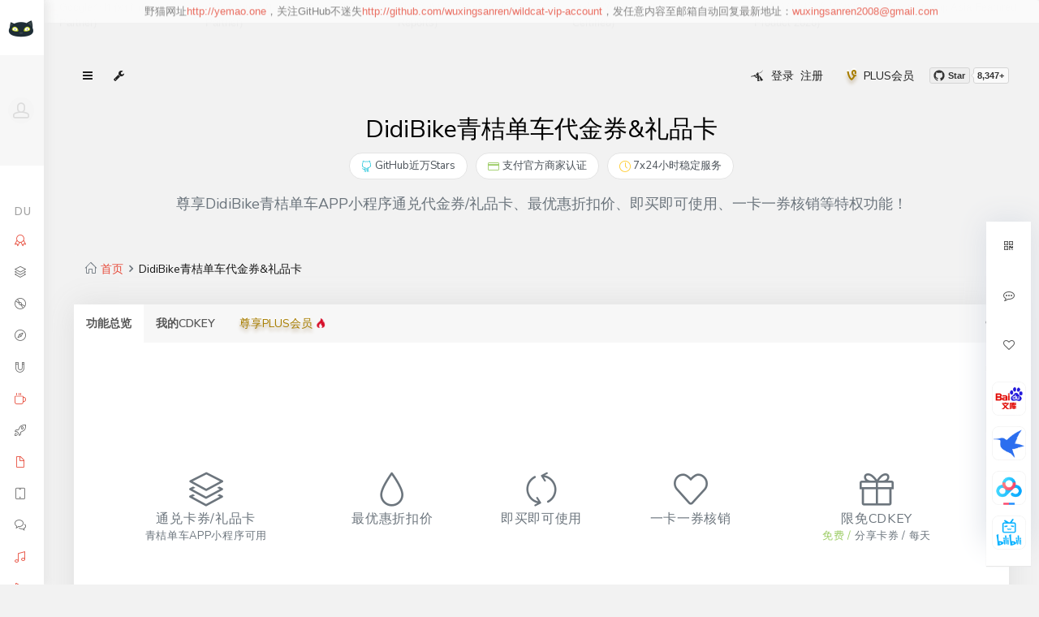

--- FILE ---
content_type: text/html; charset=UTF-8
request_url: http://yemao.in/qingjudanche
body_size: 24908
content:
<!doctype html>
<html lang="en" class="no-focus">
<head>
    <meta charset="utf-8">
    <!--<meta http-equiv="x-dns-prefetch-control" content="on">
    <link rel="dns-prefetch" href="//img1.5xsr.com">-->
    <meta name="viewport" content="width=device-width, initial-scale=1.0, shrink-to-fit=no">
    <title>野猫网址yemao.one,关注GitHub不迷失_DidiBike青桔单车通兑、DidiBike青桔单车代金券、DidiBike青桔单车礼品卡/储值卡/电子卡、DidiBike青桔单车APP小程序专享</title>
    <meta name="description" content="野猫 - 每天分享最新的百度网盘SVIP、迅雷超级会员、爱奇艺VIP会员、优酷VIP会员、哔哩哔哩大会员、百度文库VIP、苹果ID、天眼查VIP等等各类VIP帐号，随取随用，完全免费，绝无套路，同时提供：百度文库VIP下载、图库素材VIP下载、学术论文VIP下载、全网视频VIP解析、全网音乐MP3免费听及下载 ，欢迎推荐分享给好友！">
    <meta name="keywords" content="">
    <!-- Icons -->
    <link rel="shortcut icon" href="//cdn.5xsr.com/framework/base/media/favicons/favicon.ico">
    <!-- END Icons -->
    <!-- Stylesheets -->
    <!-- Fonts and Base framework -->
    <link rel="stylesheet" href="//fonts.googleapis.com/css?family=Nunito+Sans:300,400,400i,600,700&display=swap">
    <link rel="stylesheet" id="css-main" href="//cdn.5xsr.com/framework/base/css/base.min.css">
    <!-- Page JS Plugins CSS -->
    <link rel="stylesheet" id="css-theme" href="//cdn.5xsr.com/framework/base/css/themes/pulse.min.css">
    <!--<link rel="stylesheet" href='//cdn.repository.webfont.com/webfonts/nomal/138512/47081/5efef5d4f629d808a4140f3b.css'/>-->
    <link rel="stylesheet" href="//cdn.5xsr.com/framework/base/js/plugins/sweetalert2/sweetalert2.min.css">
    <link rel="stylesheet" href="//cdn.staticfile.org/Swiper/6.4.15/swiper-bundle.min.css">
    <style>
        html, body {
            scroll-behavior: smooth;
        }
        /*github*/
        .github-btn{height:20px;padding:0;margin:0;overflow:hidden;font-family:-apple-system,BlinkMacSystemFont,"Segoe UI",Roboto,"Helvetica Neue",Arial,"Noto Sans",sans-serif;font-size:11px;font-weight:700;line-height:14px}
        .gh-btn,.gh-count,.gh-ico{float:left}
        .gh-btn,.gh-count{padding:2px 5px 2px 4px;color:#333;text-decoration:none;white-space:nowrap;cursor:pointer;border-radius:3px}
        .gh-btn{background-color:#eee;background-repeat:no-repeat;border:1px solid #d5d5d5}
        .gh-btn:focus,.gh-btn:hover{text-decoration:none;background-color:#ddd;border-color:#ccc}
        .gh-btn:active{background-color:#dcdcdc;background-image:none;border-color:#b5b5b5;box-shadow:inset 0 2px 4px rgba(0,0,0,.15)}
        .gh-ico{width:14px;height:14px;margin-right:4px;background:url("data:image/svg+xml,%3csvg xmlns='http://www.w3.org/2000/svg' width='40' height='40' viewBox='12 12 40 40'%3e%3cpath fill='%23333' d='M32 13.4c-10.5 0-19 8.5-19 19 0 8.4 5.5 15.5 13 18 1 .2 1.3-.4 1.3-.9v-3.2c-5.3 1.1-6.4-2.6-6.4-2.6-.9-2.1-2.1-2.7-2.1-2.7-1.7-1.2.1-1.1.1-1.1 1.9.1 2.9 2 2.9 2 1.7 2.9 4.5 2.1 5.5 1.6.2-1.2.7-2.1 1.2-2.6-4.2-.5-8.7-2.1-8.7-9.4 0-2.1.7-3.7 2-5.1-.2-.5-.8-2.4.2-5 0 0 1.6-.5 5.2 2 1.5-.4 3.1-.7 4.8-.7 1.6 0 3.3.2 4.7.7 3.6-2.4 5.2-2 5.2-2 1 2.6.4 4.6.2 5 1.2 1.3 2 3 2 5.1 0 7.3-4.5 8.9-8.7 9.4.7.6 1.3 1.7 1.3 3.5v5.2c0 .5.4 1.1 1.3.9 7.5-2.6 13-9.7 13-18.1 0-10.5-8.5-19-19-19z'/%3e%3c/svg%3e") 0 0/100% 100% no-repeat}
        .gh-count{position:relative;display:none;margin-left:4px;background-color:#fafafa;border:1px solid #d4d4d4}
        .gh-count::after,.gh-count::before{position:absolute;display:inline-block;width:0;height:0;content:"";border-color:transparent;border-style:solid}
        .gh-count::before{top:50%;left:-3px;margin-top:-4px;border-width:4px 4px 4px 0;border-right-color:#fafafa}
        .gh-count::after{top:50%;left:-4px;z-index:-1;margin-top:-5px;border-width:5px 5px 5px 0;border-right-color:#d4d4d4}
        .github-btn-large{height:30px}
        .github-btn-large .gh-btn,.github-btn-large .gh-count{padding:3px 10px 3px 8px;font-size:16px;line-height:22px;border-radius:4px}
        .github-btn-large .gh-ico{width:20px;height:20px}
        .github-btn-large .gh-count{margin-left:6px}
        .github-btn-large .gh-count::before{left:-5px;margin-top:-6px;border-width:6px 6px 6px 0}
        .github-btn-large .gh-count::after{left:-6px;margin-top:-7px;border-width:7px 7px 7px 0}
        /*scroll top*/
        #follow-box {
            position: fixed;
            right: 10px;
            bottom: 50px;
            z-index: 9999;
            box-shadow: 0 0 36px #d8dde5;
            opacity: 1;
        }
        #scroll-top-box {
            display: none;
        }
        /*swiper*/
        .swiper-container {
            width: 100%;
            height: 180px;
        }
        .swiper-slide {
            /*flex-shrink: 1;*/
            text-align: center;
            font-size: 18px;
            display: -webkit-box;
            display: -ms-flexbox;
            display: -webkit-flex;
            display: flex;
            -webkit-box-pack: center;
            -ms-flex-pack: center;
            -webkit-justify-content: center;
            justify-content: center;
            -webkit-box-align: center;
            -ms-flex-align: center;
            -webkit-align-items: center;
            align-items: center;
        }
        .swiper-slide span {
            font-size: 14px;
        }
        .swiper-container .swiper-pagination-bullet {
            width: 25px;
            height: 3px;
            background: #000;
            display: inline-block;
            opacity: .2;
            border-radius: 0;
        }
        .swiper-container .swiper-pagination-bullet-active {
            opacity: 1;
            background-color: #6c757d !important;
        }
        .sweet-alert {
            font-weight: normal;
        }
        /*banner-carousel*/
        .banner-carousel-container {
            position: relative;
            overflow: hidden;
            height: 35px;
        }
        .banner-slide {
            position: absolute;
            top: 0;
            left: 0;
            width: 100%;
            opacity: 0;
            transform: translateY(10px);
            transition: all 0.5s ease;
        }
        .banner-slide-1 {
            animation: showSlide1 6s infinite;
        }
        .banner-slide-2 {
            animation: showSlide2 6s infinite;
            justify-content: center;
        }
        @keyframes showSlide1 {
            0% { opacity: 1; transform: translateY(0); }
            65% { opacity: 1; transform: translateY(0); }
            75% { opacity: 0; transform: translateY(-5px); }
            100% { opacity: 0; transform: translateY(-5px); }
        }
        @keyframes showSlide2 {
            0% { opacity: 0; transform: translateY(5px); }
            65% { opacity: 0; transform: translateY(5px); }
            75% { opacity: 1; transform: translateY(0); }
            95% { opacity: 1; transform: translateY(0); }
            100% { opacity: 0; transform: translateY(5px); }
        }
        .banner-carousel-container:hover .banner-slide {
            animation-play-state: paused;
        }
        .banner-slide-2 .trust-item {
            max-width: none;
            text-align: center;
        }
        .banner-slide-2 p {
            font-size: 13px;
            color: #666;
            margin: 0;
        }
        .banner-slide-2 a {
            /*text-decoration: none;*/
        }
        .banner-slide-2 a:hover {
            text-decoration: underline;
        }
        /*trust banner*/
        .trust-banner {
            display: flex;
            justify-content: center;
            align-items: center;
            gap: 40px;
            background: #fafafa;
            padding: 4px 5px;
            border-bottom: 1px solid #eee;
            font-family: Arial, sans-serif;
        }
        .trust-item {
            display: flex;
            align-items: center;
            gap: 6px;
            font-size: 13px;
            font-weight: 500;
            color: #555;
            opacity: 0.85;
        }
        /*trust mark*/
        .trust-badge {
            display: inline-flex;
            align-items: center;
            padding: 6px 14px;
            border-radius: 20px;
            background: #fff;
            color: #495057;
            font-size: 13px;
            transition: all 0.2s ease;
            border: 1px solid #e4e4e4;
            text-decoration: none !important;
        }
        .trust-badge:hover {
            background: #f8f9fa;
            box-shadow: 0 2px 8px rgba(0,0,0,0.08);
            transform: translateY(-1px);
            color: #212529;
            border-color: #d1d1d1;
        }
        .trust-badge i {
            font-size: 14px;
        }
        @media (max-width: 768px) {
            .trust-badge {
                padding: 5px 10px;
                font-size: 12px;
            }
        }
        /*discount countdown*/
        #countdown-alert {
            font-size: 14px;
        }
        #countdown {
            font-family: monospace;
            color: #d83b01;
        }
    </style>
    <!-- END Stylesheets -->
    <!-- Google Adsense/2021.07.24 Add -->
    <script async src="//pagead2.googlesyndication.com/pagead/js/adsbygoogle.js?client=ca-pub-3907737269806206" crossorigin="anonymous"></script>
    <!-- Adsterra/2025.10.29 Add -->
    <!--<script src="//pl27947430.effectivegatecpm.com/58/15/4e/58154e71ceffb0510d9696faca5c44ad.js" type="text/javascript"></script>
    <script src="//pl27947431.effectivegatecpm.com/ac/ba/ed/acbaed9687f53b913ea1bae94d41f264.js" type="text/javascript"></script>-->
    <!-- Monetag/2025.10.30 Add -->
    <!--<script>(function(s){s.dataset.zone='10114348',s.src='https://forfrogadiertor.com/tag.min.js'})([document.documentElement, document.body].filter(Boolean).pop().appendChild(document.createElement('script')))</script>
    <script>(function(s){s.dataset.zone='10114357',s.src='https://forfrogadiertor.com/tag.min.js'})([document.documentElement, document.body].filter(Boolean).pop().appendChild(document.createElement('script')))</script>-->
</head>
<body>

<!-- Page Container -->
<div id="page-container" class="sidebar-o sidebar-mini enable-page-overlay side-scroll page-header-fixed page-header-modern main-content-boxed">

    <!-- Sidebar -->
<nav id="sidebar">
    <!-- Sidebar Content -->
    <div class="sidebar-content">
        <!-- Side Header -->
        <div class="content-header content-header-fullrow px-15">
            <!-- Mini Mode -->
            <div class="content-header-section sidebar-mini-visible-b">
                <!-- Logo -->
                            <span class="content-header-item font-w700 font-size-xl float-left animated fadeIn">
                                <!--<span class="text-dual-primary-dark">y</span><span class="text-primary">v</span>-->
                                <img class="img-avatar img-avatar32" src="//cdn.5xsr.com/framework/base/images/logo_simple_128x128.png" alt="logo" style="margin-left:-5px;border-radius:0;"/>
                            </span>
                <!-- END Logo -->
            </div>
            <!-- END Mini Mode -->

            <!-- Normal Mode -->
            <div class="content-header-section text-center align-parent sidebar-mini-hidden">
                <!-- Close Sidebar, Visible only on mobile screens -->
                <button type="button" class="btn btn-circle btn-dual-secondary d-lg-none align-v-r" data-toggle="layout" data-action="sidebar_close">
                    <i class="si si-close text-danger+"></i>
                </button>
                <!-- END Close Sidebar -->

                <!-- Logo -->
                <div class="content-header-item">
                    <a class="link-effect+ font-w700+" href="/">
                        <img class="img-avatar img-avatar32" src="//cdn.5xsr.com/framework/base/images/logo_simple_128x128.png" alt="logo" style="position:relative;top:-4px;border-radius:0;"/>
                        <span class="font-size-xl+ text-dual-primary-dark" style="font-family:'BigYoung21b9198cb821d10';font-family+:'BigYoungBGB221b913656721d10';font-family+:'ShanghaiFace-ZB20e4f450e021d10';font-size:20px;position:relative;top:1px;">野猫</span><span class="font-size-xl text-dual-primary-dark text-primary+" style="position:relative;top:1px;/*color:#ff3311;*/"></span>
                    </a>
                </div>
                <!-- END Logo -->
            </div>
            <!-- END Normal Mode -->
        </div>
        <!-- END Side Header -->

        <!-- Side User -->
        <div class="content-side content-side-full content-side-user px-10 align-parent">
            <!-- Visible only in mini mode -->
            <div class="sidebar-mini-visible-b align-v animated fadeIn">
                <img class="img-avatar img-avatar32" src="//cdn.5xsr.com/framework/base/media/avatars/avatar15.jpg" alt="">
            </div>
            <!-- END Visible only in mini mode -->

            <!-- Visible only in normal mode -->
            <div class="sidebar-mini-hidden-b text-center">
                <a class="img-link" href="/">
                    <img class="img-avatar" src="//cdn.5xsr.com/framework/base/media/avatars/avatar15.jpg" alt="">
                </a>
                <ul class="list-inline mt-10">
                    <li class="list-inline-item">
                        <a class="link-effect text-dual-primary-dark font-size-sm font-w600- text-uppercase" href="/user/earn/start">未登录</a>
                    </li>
                    <li class="list-inline-item">
                        <a class="link-effect text-dual-primary-dark" href="/user/earn/finance">
                            <i class="si si-wallet"></i>
                        </a>
                    </li>
                    <li class="list-inline-item">
                        <a class="link-effect text-dual-primary-dark" href="/logout">
                            <i class="si si-logout"></i>
                        </a>
                    </li>
                </ul>
            </div>
            <!-- END Visible only in normal mode -->
        </div>
        <!-- END Side User -->

        <!-- Side Navigation -->
        <div class="content-side content-side-full">
            <ul class="nav-main">
                <!--<li>
                    <a href="/">
                        <i class="si si-home"></i><span class="sidebar-mini-hide">首页</span>
                    </a>
                </li>-->
                <li class="nav-main-heading"><span class="sidebar-mini-visible">DU</span><span class="sidebar-mini-hidden">Daily Used</span></li>
                <li>
                    <a class="" data-toggle="" href="/plus">
                        <i class="si si-badge" style="color:#e74c3c;"></i><span class="sidebar-mini-hide">尊享版PLUS+会员</span>&nbsp;<img src="//cdn.5xsr.com/common/images/icon/hot.png" style="height:12px;position:relative;top:-2px;">
                    </a>
                </li>
                <li>
                    <a class="" data-toggle="" href="/wangpan">
                        <i class="si si-layers"></i><span class="sidebar-mini-hide">百度网盘SVIP</span>
                    </a>
                </li>
                <li>
                    <a class="" data-toggle="" href="/yunpan">
                        <i class="si si-disc"></i><span class="sidebar-mini-hide">阿里云盘SVIP</span>
                    </a>
                </li>
                <li>
                    <a class="" data-toggle="" href="/kuakewangpan">
                        <i class="si si-compass"></i><span class="sidebar-mini-hide">夸克网盘SVIP</span>
                    </a>
                </li>
                <li>
                    <a class="" data-toggle="" href="/ucwangpan">
                        <i class="si si-magnet" style="font-size:13px;"></i><span class="sidebar-mini-hide">UC网盘SVIP</span>
                    </a>
                </li>
                <li class="open">
                    <a href="javascript:;" class="nav-submenu" data-toggle="nav-submenu">
                        <i class="si si-cup"></i><span class="sidebar-mini-hide">美食/外卖VIP</span>
                    </a>
                    <ul>
                        <li>
                            <a href="/bawangcan">霸王餐免费吃VIP</a>
                        </li>
                        <li>
                            <a href="/waimai">美团外卖会员&红包</a>
                        </li>
                        <li>
                            <a href="/eleme">饿了么SVIP</a>
                        </li>
                    </ul>
                </li>
                <li>
                    <a href="/xunlei" class="" data-toggle="">
                        <i class="si si-rocket"></i><span class="sidebar-mini-hide">迅雷SVIP</span>
                    </a>
                </li>
                <li class="open">
                    <a href="javascript:;" class="nav-submenu" data-toggle="nav-submenu">
                        <i class="si si-doc"></i><span class="sidebar-mini-hide">文档/文库VIP</span>
                    </a>
                    <ul>
                        <li>
                            <a href="/wenku">百度文库VIP</a>
                        </li>
                        <li>
                            <a href="/wps">WPS超级会员</a>
                        </li>
                        <li>
                            <a href="/daoke">稻壳VIP</a>
                        </li>
                    </ul>
                </li>
                <li>
                    <a class="" data-toggle="" href="/huafei">
                        <i class="si si-screen-tablet"></i><span class="sidebar-mini-hide">手机话费充值</span>
                    </a>
                </li>
                <li>
                    <a class="" data-toggle="" href="/qingfen">
                        <i class="si si-bubbles"></i><span class="sidebar-mini-hide">微信清理僵尸粉Toolkit</span>
                    </a>
                </li>
                <li class="open">
                    <a href="javascript:;" class="nav-submenu" data-toggle="nav-submenu">
                        <i class="si si-music-tone-alt"></i><span class="sidebar-mini-hide">音乐/音频VIP</span>
                    </a>
                    <ul>
                        <li>
                            <a href="/qqyinyue">QQ音乐绿钻VIP</a>
                        </li>
                        <li>
                            <a href="/yunyinyue">网易云音乐黑胶VIP</a>
                        </li>
                        <li>
                            <a href="/kugou">酷狗音乐VIP</a>
                        </li>
                        <li>
                            <a href="/kuwo">酷我音乐豪华VIP</a>
                        </li>
                        <li>
                            <a href="/qingtingfm">蜻蜓FMVIP</a>
                        </li>
                        <li>
                            <a href="/lanrentingshu">懒人听书VIP</a>
                        </li>
                        <li>
                            <a href="/ximalaya">喜马拉雅VIP</a>
                        </li>
                        <li>
                            <a href="http://avip.fun/music">野猫音乐在线试听下载</a>
                        </li>
                    </ul>
                </li>
                <li class="open">
                    <a href="javascript:;" class="nav-submenu" data-toggle="nav-submenu">
                        <i class="si si-control-play"></i><span class="sidebar-mini-hide">影视VIP</span>
                    </a>
                    <ul>
                        <li>
                            <a href="/iqiyi">爱奇艺VIP</a>
                        </li>
                        <li>
                            <a href="/qqtv">腾讯视频VIP</a>
                        </li>
                        <li>
                            <a href="/youku">优酷VIP</a>
                        </li>
                        <li>
                            <a href="/mgtv">芒果TV会员</a>
                        </li>
                        <li>
                            <a href="/bilibili">哔哩哔哩VIP</a>
                        </li>
                        <li>
                            <a href="/maoyan">MaoyanMovie猫眼礼品卡</a>
                        </li>
                        <li>
                            <a href="http://avip.fun/tv">野猫VIP视频在线解析</a>
                        </li>
                    </ul>
                </li>
                <li class="open">
                    <a href="javascript:;" class="nav-submenu" data-toggle="nav-submenu">
                        <i class="si si-notebook"></i><span class="sidebar-mini-hide">阅读/读书VIP</span>
                    </a>
                    <ul>
                        <li>
                            <a href="/dushu">樊登读书会VIP</a>
                        </li>
                    </ul>
                </li>
                <li class="open">
                    <a href="javascript:;" class="nav-submenu" data-toggle="nav-submenu">
                        <i class="si si-picture"></i><span class="sidebar-mini-hide">图库/资源VIP</span>
                    </a>
                    <ul>
                        <li>
                            <a href="/sucai?p=qiantu">千图网VIP</a>
                        </li>
                        <li>
                            <a href="/sucai?p=baotu">包图网VIP</a>
                        </li>
                        <li>
                            <a href="/sucai?p=shetu">摄图网VIP</a>
                        </li>
                        <li>
                            <a href="/csdn">CSDN下载VIP</a>
                        </li>
                        <li>
                            <a href="/pojie">吾爱破解VIP帐号</a>
                        </li>
                    </ul>
                </li>
                <li class="open">
                    <a href="javascript:;" class="nav-submenu" data-toggle="nav-submenu">
                        <i class="si si-pointer"></i><span class="sidebar-mini-hide">美食卡券/礼品卡</span>
                    </a>
                    <ul>
                        <li>
                            <a href="/meituan">Meituan美团代金券</a>
                        </li>
                        <li>
                            <a href="/kendeji">KFC肯德基代金券</a>
                        </li>
                        <li>
                            <a href="/maidanglao">McDonald's麦当劳代金券</a>
                        </li>
                        <li>
                            <a href="/bishengke">Pizzahut必胜客代金券</a>
                        </li>
                        <li>
                            <a href="/hagendasi">HäagenDazs哈根达斯代金券</a>
                        </li>
                        <li>
                            <a href="/hanbaowang">BurgerKing汉堡王代金券</a>
                        </li>
                        <li>
                            <a href="/gedifan">Godiva歌帝梵代金券</a>
                        </li>
                        <li>
                            <a href="/baiguoyuan">Pagoda百果园代金券</a>
                        </li>
                        <li>
                            <a href="/dameile">Domino's Pizza达美乐代金券</a>
                        </li>
                        <li>
                            <a href="/dingdongmaicai">Dingdong叮咚买菜代金券</a>
                        </li>
                        <li>
                            <a href="/haolilai">Holiland好利来代金券</a>
                        </li>
                        <li>
                            <a href="/meiriyouxian">Missfresh每日优鲜代金券</a>
                        </li>
                        <li>
                            <a href="/xiabuxiabu">Xiabuxiabu呷哺呷哺代金券</a>
                        </li>
                    </ul>
                </li>
                <li class="open">
                    <a href="javascript:;" class="nav-submenu" data-toggle="nav-submenu">
                        <i class="si si-trash"></i><span class="sidebar-mini-hide">茶饮卡券/礼品卡</span>
                    </a>
                    <ul>
                        <li>
                            <a href="/xingbake">Starbucks星巴克代金券</a>
                        </li>
                        <li>
                            <a href="/xicha">HEYTEA喜茶代金券</a>
                        </li>
                        <li>
                            <a href="/naixue">Nayuki奈雪の茶代金券</a>
                        </li>
                        <li>
                            <a href="/coco">Coco代金券</a>
                        </li>
                        <li>
                            <a href="/costa">Costa咖啡代金券</a>
                        </li>
                        <li>
                            <a href="/taipingyang">Pacific太平洋咖啡代金券</a>
                        </li>
                    </ul>
                </li>
                <li class="open">
                    <a href="javascript:;" class="nav-submenu" data-toggle="nav-submenu">
                        <i class="si si-bag"></i><span class="sidebar-mini-hide">购物卡券/礼品卡</span>
                    </a>
                    <ul>
                        <li>
                            <a href="/tianmao">Tmall天猫购物代金券</a>
                        </li>
                        <li>
                            <a href="/chaoshi">TmallMart天猫超市享淘卡</a>
                        </li>
                        <li>
                            <a href="/jingdong">JD京东E卡</a>
                        </li>
                        <li>
                            <a href="/weipinghui">Vipshop唯品会礼品卡</a>
                        </li>
                        <li>
                            <a href="/suning">Suning苏宁礼品卡</a>
                        </li>
                        <li>
                            <a href="/hema">FreshHema盒马鲜生礼品卡</a>
                        </li>
                        <li>
                            <a href="/woerma">Wal-Mart沃尔玛礼品卡</a>
                        </li>
                        <li>
                            <a href="/huarunwanjia">Vanguard华润万家礼品卡</a>
                        </li>
                        <li>
                            <a href="/dayuecheng">JoyCity大悦城礼品卡</a>
                        </li>
                        <li>
                            <a href="/quchenshi">Watsons屈臣氏代金券</a>
                        </li>
                        <li>
                            <a href="/yonghui">Yonghui永辉超市礼品卡</a>
                        </li>
                        <li>
                            <a href="/luosen">Lawson罗森代金券</a>
                        </li>
                        <li>
                            <a href="/yanxuan">Lifease网易严选礼品卡</a>
                        </li>
                    </ul>
                </li>
                <li class="open">
                    <a href="javascript:;" class="nav-submenu" data-toggle="nav-submenu">
                        <i class="si si-map"></i><span class="sidebar-mini-hide">出行卡券/礼品卡</span>
                    </a>
                    <ul>
                        <li>
                            <a href="/shihua">Sinopec中国石化油卡</a>
                        </li>
                        <li>
                            <a href="/shiyou">CNPC中国石油油卡</a>
                        </li>
                        <li>
                            <a href="/didikuaiche">Didi滴滴快车代金券</a>
                        </li>
                        <li>
                            <a href="/didizhuanche">Didi滴滴专车代金券</a>
                        </li>
                        <li>
                            <a href="/qingjudanche">DidiBike青桔单车年卡</a>
                        </li>
                    </ul>
                </li>
                <li class="open">
                    <a href="javascript:;" class="nav-submenu" data-toggle="nav-submenu">
                        <i class="si si-eyeglasses"></i><span class="sidebar-mini-hide">学术/文献VIP</span>
                    </a>
                    <ul>
                        <li>
                            <a href="/xueshu?p=zhiwang">中国知网VIP</a>
                        </li>
                        <li>
                            <a href="/xueshu?p=weipu">维普资讯VIP</a>
                        </li>
                        <li>
                            <a href="/xueshu?p=wanfang">万方数据VIP</a>
                        </li>
                        <li>
                            <a href="/xueshu?p=duxiu">读秀资源VIP</a>
                        </li>
                        <li>
                            <a href="/xueshu?p=longyuan">龙源期刊VIP</a>
                        </li>
                        <li>
                            <a href="/xueshu?p=chaoxing">超星数字VIP</a>
                        </li>
                        <li>
                            <a href="/xueshu/yingwen">英文数据库VIP</a>
                        </li>
                        <li>
                            <a href="/xueshu/falv">法律数据库VIP</a>
                        </li>
                        <li>
                            <a href="/xueshu/yixue">医学数据库VIP</a>
                        </li>
                        <li>
                            <a href="/xueshu/jinrong">金融数据库VIP</a>
                        </li>
                    </ul>
                </li>
                <li>
                    <a href="/tianyancha" class="" data-toggle="">
                        <i class="si si-briefcase"></i><span class="sidebar-mini-hide">天眼查VIP</span>
                    </a>
                </li>
                <li class="open">
                    <a href="javascript:;" class="nav-submenu" data-toggle="nav-submenu">
                        <i class="si si-social-dropbox"></i><span class="sidebar-mini-hide">软件VIP</span>
                    </a>
                    <ul>
                        <li>
                            <a href="/office365">微软Office 365全家桶激活</a>
                        </li>
                    </ul>
                </li>
                <li>
                    <a href="https://github.com/wuxingsanren/wildcat-vip-account#%E2%85%A0-%E5%90%84%E5%A4%A7%E7%BD%91%E7%AB%99VIP%E5%B8%90%E5%8F%B7" class="" data-toggle="">
                        <i class="si si-screen-smartphone"></i><span class="sidebar-mini-hide">Apple ID</span>
                    </a>
                </li>
                <li class="nav-main-heading">
                    <span class="sidebar-mini-visible">OA</span><span class="sidebar-mini-hidden">Open Ability</span>
                </li>
                <li>
                    <a href="/open/qq_jiance" class="" data-toggle="">
                        <i class="si si-users"></i><span class="sidebar-mini-hide">QQ域名拦截检测API</span>
                    </a>
                    <a href="/open/weixin_jiance" class="" data-toggle="">
                        <i class="si si-bubbles"></i><span class="sidebar-mini-hide">微信域名拦截检测API</span>
                    </a>
                </li>
                <li class="nav-main-heading">
                    <span class="sidebar-mini-visible">AJ</span><span class="sidebar-mini-hidden">Agent Joining</span>
                </li>
                <li>
                    <a href="/user/earn/start" class="" data-toggle="">
                        <i class="si si-present"></i><span class="sidebar-mini-hide">推广赚钱</span>
                    </a>
                </li>
                                <li class="nav-main-heading">
                    <span class="sidebar-mini-visible">PD</span><span class="sidebar-mini-hidden">Prospect Development</span>
                </li>
                <li>
                    <a href="javascript:;" class="j-donate-btn" data-toggle="">
                        <i class="si si-heart"></i><span class="sidebar-mini-hide">捐赠</span>
                    </a>
                </li>
                                <li>
                    <a href="https://github.com/wuxingsanren/wildcat-vip-account" target="_blank" class="" data-toggle="">
                        <i class="si si-star"></i><span class="sidebar-mini-hide">GitHub</span>
                    </a>
                </li>
            </ul>
        </div>
        <!-- END Side Navigation -->
    </div>
    <!-- Sidebar Content -->
</nav>
<!-- END Sidebar -->
    <!-- Header -->
    <header id="page-header">
        <!-- Alert Tips -->
        <div class="alert alert-success+ alert-dismissable d-none d-lg-block banner-carousel-container" role="alert">
            <div class="trust-banner banner-slide banner-slide-1">
                <div class="trust-item">
                    <svg width="17" height="17" viewBox="0 0 1024 1024" version="1.1" xmlns="http://www.w3.org/2000/svg" style="position:relative;top:-1px;"><path d="M214.308571 512c0-33.28 5.632-65.097143 15.725715-95.085714L53.76 285.257143A502.857143 502.857143 0 0 0 0 512C0 593.554286 19.309714 670.427429 53.613714 738.742857l176.274286-132.022857A296.96 296.96 0 0 1 214.308571 512" fill="#FBBC05"></path><path d="M523.922286 209.481143c73.801143 0 140.434286 25.6 192.877714 67.437714l152.356571-148.918857A528.457143 528.457143 0 0 0 523.922286 0C316.928 0 138.898286 115.858286 53.686857 285.184L230.107429 416.914286C270.628571 296.228571 386.486857 209.481143 523.922286 209.481143z" fill="#EA4335"></path><path d="M523.922286 814.518857c-137.508571 0-253.293714-86.747429-293.888-207.506286l-176.274286 131.803429C138.825143 908.141714 316.781714 1024 523.849143 1024c127.780571 0 249.709714-44.397714 341.357714-127.634286l-167.424-126.537143c-47.177143 29.037714-106.642286 44.690286-174.006857 44.690286" fill="#34A853"></path><path d="M1024 512c0-30.208-4.827429-62.829714-11.922286-93.037714H523.849143v197.778285h281.014857a230.4 230.4 0 0 1-106.934857 153.088l167.350857 126.610286C961.462857 809.106286 1024 678.985143 1024 512.073143" fill="#4285F4"></path></svg>
                    <span>Google合作伙伴 (Google Partner)</span>
                </div>
                <div class="trust-item">
                    <svg width="20" height="20" viewBox="0 0 1024 1024" version="1.1" xmlns="http://www.w3.org/2000/svg" style="position:relative;top:-1px;"><path d="M379.477333 136.746667h235.733334L370.517333 861.738667a37.589333 37.589333 0 0 1-35.626666 25.6h-183.466667a37.504 37.504 0 0 1-35.541333-49.536L343.893333 162.304a37.589333 37.589333 0 0 1 35.626667-25.557333z" fill="#01579B"></path><path d="M722.005333 623.061333h-373.76a17.28 17.28 0 0 0-11.818666 29.952l240.170666 224.128c6.954667 6.528 16.213333 10.154667 25.728 10.154667h211.626667l-91.946667-264.234667z" fill="#1976D2"></path><path d="M680.533333 162.261333a37.504 37.504 0 0 0-35.541333-25.472H382.293333a37.546667 37.546667 0 0 1 35.584 25.472l227.968 675.498667a37.546667 37.546667 0 0 1-35.584 49.536h262.698667a37.504 37.504 0 0 0 35.584-49.493333L680.533333 162.304z" fill="#29B6F6"></path></svg>
                    <span>微软Azure合作伙伴 (Microsoft Azure Partner)</span>
                </div>
                <div class="trust-item">
                    <svg width="18" height="18" viewBox="0 0 1024 1024" version="1.1" xmlns="http://www.w3.org/2000/svg" style="position:relative;top:-1px;"><path d="M510.971446 510.980071m-510.971446 0a510.971446 510.971446 0 1 0 1021.942892 0 510.971446 510.971446 0 1 0-1021.942892 0Z" fill="#702C90"></path><path d="M874.342144 151.676151c199.548121 199.548121 199.548121 523.091996-0.015094 722.655211-199.548121 199.548121-523.107091 199.548121-722.655212 0L874.342144 151.676151z" fill="#5F2C80"></path><path d="M1010.777581 617.555095L791.074544 385.748758l-33.217769 31.481949-27.294419-28.788733-69.734675 66.071124-60.747224-64.08733-29.480905 27.956402-82.847122-82.853591-37.993969 37.985344-36.307744-36.299119-34.798336 34.791867 36.307744 36.307744-27.738616 27.732148-93.441013-93.456108-19.510184 19.501558-23.527366-23.535991-34.798336 34.798335L490.665589 648.075336l-49.249845 49.249844-18.548474-18.548475-15.47575 15.4585-15.4585-15.4585-24.036253 24.036253 295.917387 295.926012c174.420781-54.606088 308.557605-200.216573 346.963427-381.183875z" fill="#4F286E"></path><path d="M708.035512 426.793888c-14.984114 4.034433-151.960782 110.262293-160.989202 136.32331-2.001044 8.996075 0.185442 96.313202 2.177861 109.399774 9.028419 2.00967 74.20468 0.250131 86.154883 2.259801l-1.436095 26.988224c-11.706541-0.903489-94.521319-0.694328-141.761493-0.694328-24.003908 0-101.20153 2.654403-124.899244 1.960075l4.493725-25.698758c13.013258-0.953084 66.830141 2.395647 78.633716-10.166945 5.86513-6.253264 4.034433-89.227607 2.033389-103.258638-4.978892-15.007833-125.028621-165.426863-156.407069-190.075504H215.168343v-37.808527H487.840838v2.598339c0.250131 0 0.694328 0.047439 0.927208 0.097033l-0.927208 6.391267v28.724044h-82.208857c36.654908 53.599097 89.195263 118.298816 111.601354 149.394788l109.818096-99.532555h-65.273294l-9.205236-37.776183h239.155001l-1.766008 2.695373c0.185442 0 0.580044 0.04097 0.8388 0.040969l-17.080036 24.778019a2.177861 2.177861 0 0 0-0.532605 0.079783l-6.897997 10.182039h-44.10923c-5.729284 1.265747-10.75777 2.389178-14.145314 3.0986z m78.021327 236.824043l-21.114469-1.056586-23.544617-2.863564 0.185441 40.389616 18.580819 1.606442 20.025539 1.468439 5.867287-39.544347z m40.98691-193.021007c-7.124408-0.250131-71.906066-6.391267-80.31994-8.045148l0.991897 170.591197 36.654908 2.960597 42.673135-165.506646z" fill="#FFFFFF"></path></svg>
                    <span>雅虎新闻报道收录 (Yahoo News Reports)</span>
                </div>
                <div class="trust-item">
                    <svg width="16" height="16" viewBox="0 0 1024 1024" version="1.1" xmlns="http://www.w3.org/2000/svg" style="position:relative;top:-1px;"><path d="M512 205.782L67.385 0v818.218L512 1024l444.614-205.782V0z m263.348 496.052L513.251 823.128 251.122 701.834V285.425l262.129 121.261 262.1-121.261z" fill="#C01818"></path></svg>
                    <span>迈克菲安全认证 (McAfee Secure Certified)</span>
                </div>
                <div class="trust-item">
                    <svg width="18" height="18" viewBox="0 0 1024 1024" version="1.1" xmlns="http://www.w3.org/2000/svg" style="position:relative;top:-1px;"><path d="M511.20355555 30.15111111C751.95733333 24.80355555 991.11822222 221.52533333 991.00444445 509.952c-0.22755555 271.70133333-217.99822222 480.02844445-480.8248889 479.80088889-263.62311111-0.34133333-480.256-209.80622222-479.80088888-480.71111111 0.56888889-288.768 240.29866667-484.69333333 480.82488888-478.89066667z m-42.89422222 228.01066667c-11.264 16.15644445-20.13866667 28.672-27.07911111 42.55288889-23.21066667 46.30755555-35.15733333 95.68711111-40.16355555 147.00088888-0.45511111 5.23377778 1.13777778 11.94666667-3.75466667 15.01866667-17.29422222 11.264-35.15733333 21.61777778-53.248 32.65422223-7.28177778-19.22844445-13.88088889-36.06755555-20.25244445-53.13422223-2.95822222-7.96444445-7.39555555-10.24-15.13244444-5.80266667-26.39644445 14.56355555-44.032 34.70222222-47.67288889 66.21866667-4.77866667 40.61866667 7.50933333 72.81777778 42.21155556 95.11822223 24.68977778 15.81511111 44.37333333 10.92266667 59.50577777-13.42577778 8.76088889-14.10844445 17.63555555-28.21688889 29.58222223-41.18755556 2.38933333 32.88177778-11.60533333 63.37422222-4.77866667 95.68711111-23.21066667 13.53955555-47.67288889 25.6-69.40444444 41.41511111-16.27022222 11.83288889-33.56444445 14.44977778-51.99644445 15.81511112-31.06133333 2.38933333-62.23644445 3.86844445-93.07022222 7.39555555-29.12711111 3.29955555-43.12177778 35.61244445-24.46222222 58.02666667 21.95911111 26.51022222 43.23555555 36.40888889 74.52444444 29.01333333 147.34222222-34.70222222 296.61866667-53.47555555 448.17066667-51.76888889 58.59555555 0.68266667 117.53244445 0 174.08 20.36622222 8.87466667 3.18577778 18.432 1.47911111 26.85155556-3.98222222 19.79733333-12.97066667 33.45066667-43.46311111 27.0791111-60.64355556-10.92266667-29.58222222-42.09777778-53.02044445-67.584-48.92444444-64.28444445 10.46755555-129.25155555 11.71911111-194.10488888 15.36-9.89866667 0.56888889-19.79733333 0.11377778-30.49244445 0.11377778 5.57511111-12.40177778 6.71288889-24.23466667 6.71288889-36.29511111 0-23.552 0.79644445-47.21777778 0.56888889-70.76977778-0.11377778-8.41955555 2.95822222-13.42577778 10.01244445-18.20444445 35.49866667-23.77955555 70.99733333-47.44533333 105.472-72.704 26.16888889-19.11466667 31.85777778-44.60088889 19.22844444-74.41066666-3.41333333-8.192-7.28177778-16.27022222-11.60533334-24.00711111-13.76711111-24.80355555-50.97244445-38.34311111-77.48266666-28.44444445-11.15022222 4.096-22.07288889 8.53333333-34.36088889 13.312 1.13777778-23.32444445 6.03022222-44.71466667 5.91644445-66.44622222 0-11.49155555-3.98222222-20.48-12.288-28.33066666-10.46755555-10.12622222-22.86933333-16.83911111-40.16355556-22.64177778 45.28355555-5.80266667 85.90222222-11.83288889 127.31733333 0.34133333 19.91111111 5.91644445 35.95377778-6.03022222 47.44533333-22.528 10.58133333-15.13244445 3.18577778-27.98933333-5.68888888-40.16355555-5.00622222-6.82666667-10.24-13.88088889-16.95288889-18.65955556-19.22844445-13.88088889-38.45688889-30.60622222-64.512-13.312-2.38933333 1.59288889-5.91644445 1.70666667-8.98844445 2.38933333-81.46488889 16.15644445-163.04355555 32.31288889-244.62222222 48.24177778-39.59466667 7.73688889-78.05155555 21.61777778-119.12533333 21.39022222-5.57511111 0-8.98844445 3.86844445-11.60533333 7.96444445-5.80266667 9.44355555-11.15022222 19.22844445-13.99466667 30.03733333-2.048 7.73688889-1.47911111 15.13244445 3.64088889 21.504 9.10222222 11.264 19.56977778 20.25244445 34.24711111 24.12088889 19.79733333 5.23377778 38.34311111 1.93422222 57.45777777-4.096 33.33688889-11.15022222 67.01511111-20.25244445 104.56177778-31.17511111z" fill="#FD0101" p-id="25568"></path><path d="M545.67822222 413.24088889c0.11377778 40.39111111-0.79644445 78.50666667-2.84444444 116.62222222-0.11377778 2.95822222-1.13777778 4.89244445-3.41333333 6.71288889-21.27644445 16.72533333-43.46311111 31.97155555-67.92533334 47.21777778-2.048-38.68444445-3.072-75.776-1.36533333-112.86755556 0.11377778-3.072 0.34133333-5.91644445 3.41333333-8.192 22.64177778-16.72533333 44.82844445-34.58844445 72.13511111-49.49333333zM472.74666667 419.49866667c8.98844445-67.69777778 34.47466667-127.43111111 71.68-182.272 1.59288889 0.68266667 3.18577778 1.25155555 4.77866666 1.93422222 0 28.21688889 0.22755555 56.54755555-0.11377778 84.76444444-0.11377778 17.29422222-1.13777778 34.58844445-1.36533333 51.88266667-0.11377778 5.46133333-1.25155555 8.87466667-6.59911111 11.37777778-22.528 10.46755555-44.82844445 21.16266667-68.38044444 32.31288889zM617.13066667 472.63288889c1.59288889-30.03733333 3.072-56.20622222 4.096-82.37511111 0.34133333-7.96444445 2.61688889-12.51555555 11.37777778-12.74311111 10.69511111-0.34133333 22.98311111-6.03022222 30.60622222 5.80266666 7.50933333 11.60533333 4.32355555 24.23466667-1.93422222 35.49866667-10.80888889 19.456-26.05511111 35.38488889-44.14577778 53.81688889zM506.53866667 608.71111111c2.27555555 21.504 10.12622222 39.25333333 17.29422222 59.27822222-16.95288889 1.25155555-32.08533333 2.38933333-47.44533334 3.64088889 0-13.99466667 0.22755555-27.07911111-0.11377777-40.16355555-0.11377778-4.77866667 2.16177778-7.28177778 5.91644444-9.32977778 7.39555555-3.98222222 14.67733333-8.07822222 24.34844445-13.42577778zM364.65777778 681.07377778c8.41955555-3.86844445 16.95288889-7.73688889 25.25866667-11.71911111 19.34222222-9.32977778 19.34222222-9.44355555 36.52266666 6.82666666-21.04888889 2.50311111-41.07377778 4.89244445-60.98488889 7.28177778-0.22755555-0.68266667-0.45511111-1.59288889-0.79644444-2.38933333zM517.80266667 601.088c7.62311111-4.20977778 14.336-7.96444445 22.41422222-12.51555555-1.25155555 8.64711111 3.64088889 17.97688889-4.32355556 21.84533333-6.71288889 3.29955555-12.40177778-3.52711111-18.09066666-9.32977778z" fill="#FD0101"></path></svg>
                    <span>亚洲最佳创新产品2026入选 (Best Startup Asia Featured Product 2026)</span>
                </div>
            </div>
            <div class="trust-banner banner-slide banner-slide-2">
                <div class="trust-item">
                    <p class="mb-0 text-center">野猫网址<a href="http://yemao.one" target="_blank">http://yemao.one</a>，关注GitHub不迷失<a href="https://github.com/wuxingsanren/wildcat-vip-account" target="_blank">http://github.com/wuxingsanren/wildcat-vip-account</a>，发任意内容至邮箱自动回复最新地址：<a href="mailto:wuxingsanren2008@gmail.com">wuxingsanren2008@gmail.com</a></p>
                </div>
            </div>
        </div>
        <!-- END Alert Tips -->

        <!-- Header Content -->
        <div class="content-header">
            <!-- Left Section -->
            <div class="content-header-section">
                <!-- Toggle Sidebar -->
                <button type="button" id="sidebar-menu-btn" class="btn btn-circle btn-dual-secondary" data-toggle="layout" data-action="sidebar_mini_toggle">
                    <i class="fa fa-navicon"></i>
                </button>
                <!-- END Toggle Sidebar -->

                <!-- Open Search Section -->
                <!--<button type="button" class="btn btn-circle btn-dual-secondary" data-toggle="layout" data-action="header_search_on">
                    <i class="fa fa-search"></i>
                </button>-->
                <!-- END Open Search Section -->
                <div class="btn-group" role="group">
                    <button type="button" class="btn btn-circle btn-dual-secondary" id="page-header-options-dropdown" data-toggle="dropdown" aria-haspopup="true" aria-expanded="false">
                        <i class="fa fa-wrench"></i>
                    </button>
                    <div class="dropdown-menu min-width-300" aria-labelledby="page-header-options-dropdown">
                        <h5 class="h6 text-center py-10 mb-10 border-b text-uppercase">显示设置</h5>
                        <h6 class="dropdown-header" style="font-weight:normal;">主题</h6>
                        <div class="row no-gutters text-center mb-5">
                            <div class="col-2 mb-5">
                                <a class="text-default" data-toggle="theme" data-theme="default" href="javascript:void(0);">
                                    <i class="fa fa-2x fa-circle"></i>
                                </a>
                            </div>
                            <div class="col-2 mb-5">
                                <a class="text-elegance" data-toggle="theme" data-theme="//cdn.5xsr.com/framework/base/css/themes/elegance.min.css" href="javascript:void(0)">
                                    <i class="fa fa-2x fa-circle"></i>
                                </a>
                            </div>
                            <div class="col-2 mb-5">
                                <a class="text-pulse" data-toggle="theme" data-theme="//cdn.5xsr.com/framework/base/css/themes/pulse.min.css" href="javascript:void(0)">
                                    <i class="fa fa-2x fa-circle"></i>
                                </a>
                            </div>
                            <div class="col-2 mb-5">
                                <a class="text-flat" data-toggle="theme" data-theme="//cdn.5xsr.com/framework/base/css/themes/flat.min.css" href="javascript:void(0)">
                                    <i class="fa fa-2x fa-circle"></i>
                                </a>
                            </div>
                            <div class="col-2 mb-5">
                                <a class="text-corporate" data-toggle="theme" data-theme="//cdn.5xsr.com/framework/base/css/themes/corporate.min.css" href="javascript:void(0)">
                                    <i class="fa fa-2x fa-circle"></i>
                                </a>
                            </div>
                            <div class="col-2 mb-5">
                                <a class="text-earth" data-toggle="theme" data-theme="//cdn.5xsr.com/framework/base/css/themes/earth.min.css" href="javascript:void(0)">
                                    <i class="fa fa-2x fa-circle"></i>
                                </a>
                            </div>
                        </div>
                        <h6 class="dropdown-header" style="font-weight:normal;">页眉</h6>
                        <div class="row gutters-tiny text-center mb-5">
                            <div class="col-6">
                                <button type="button" class="btn btn-sm btn-block btn-alt-secondary" data-toggle="layout" data-action="header_fixed_toggle" style="font-weight:normal;">固定模式</button>
                            </div>
                            <div class="col-6">
                                <button type="button" class="btn btn-sm btn-block btn-alt-secondary d-none d-lg-block mb-10" data-toggle="layout" data-action="header_style_classic" style="font-weight:normal;">经典款式</button>
                            </div>
                        </div>
                        <h6 class="dropdown-header" style="font-weight:normal;">侧栏</h6>
                        <div class="row gutters-tiny text-center mb-5">
                            <div class="col-6">
                                <button type="button" class="btn btn-sm btn-block btn-alt-secondary mb-10" data-toggle="layout" data-action="sidebar_style_inverse_off" style="font-weight:normal;">明亮</button>
                            </div>
                            <div class="col-6">
                                <button type="button" class="btn btn-sm btn-block btn-alt-secondary mb-10" data-toggle="layout" data-action="sidebar_style_inverse_on" style="font-weight:normal;">暗黑</button>
                            </div>
                        </div>
                    </div>
                </div>
                <!-- END Layout Options -->
            </div>
            <!-- END Left Section -->

            <!-- Right Section -->
            <div class="content-header-section">
                <!-- User Dropdown -->
                <div class="btn-group" role="group">
                                            <button type="button" class="btn btn-rounded btn-dual-secondary" style="position:relative;top:1px;">
                            <a href="/login" style="color:#575757;">
                                <i class="fa fa-pied-piper-alt d-sm-none si-user+"></i>
                            </a>
                            <span class="d-none d-sm-inline-block" style="font-weight:normal;">
                                                                <i class="fa fa-pied-piper-alt si-login+ si-user-follow+ text-muted+ mr-5"></i> <a href="/login?redirect_url=/qingjudanche" style="color:#1f1f1f;">登录</a>&nbsp;&nbsp;<a href="/signup?redirect_url=/qingjudanche" style="color:#1f1f1f;">注册</a>
                            </span>
                        </button>
                        <button type="button" class="btn btn-rounded btn-dual-secondary" style="position:relative;top:1px;">
                            <a href="/plus" style="color:#575757;">
                                <i class="fa fa-vine d-sm-none" style="color:#a87e00;text-shadow:0 4px 4px #c4b59d, 0px -2px 1px #fff;font-weight:normal;"></i>
                            </a>
                            <span class="d-none d-sm-inline-block" style="font-weight:normal;">
                                <i class="fa fa-vine mr-5" style="color:#a87e00;text-shadow:0 4px 4px #c4b59d, 0px -2px 1px #fff;font-weight:normal;"></i>
                                <a href="/plus" style="color:#1f1f1f;">PLUS会员</a>
                            </span>
                        </button>
                                        <div class="dropdown-menu dropdown-menu-right min-width-200" aria-labelledby="page-header-user-dropdown">
                        <h5 class="h6 text-center py-10 mb-5 border-b text-uppercase">用户中心</h5>
                                                <a class="dropdown-item" href="/user/earn/start">
                            <i class="si si-fire mr-5"></i> 邀请赚钱
                        </a>
                                                                                                <!-- END Side Overlay -->
                        <div class="dropdown-divider"></div>
                        <a class="dropdown-item" href="/logout">
                            <i class="si si-logout mr-5"></i> 退出
                        </a>
                    </div>
                </div>
                <!-- END User Dropdown -->

                <!-- Notifications -->
                <div class="btn-group" role="group" style="display:none;">
                    <button type="button" class="btn btn-rounded btn-dual-secondary" id="page-header-notifications" data-toggle="dropdown" aria-haspopup="true" aria-expanded="false">
                        <i class="fa fa-flag"></i>
                        <span class="badge badge-primary badge-pill">0</span>
                    </button>
                    <div class="dropdown-menu dropdown-menu-right min-width-300" aria-labelledby="page-header-notifications">
                        <h5 class="h6 text-center py-10 mb-0 border-b text-uppercase">消息通知</h5>
                        <ul class="list-unstyled my-20">
                        </ul>
                        <div class="dropdown-divider"></div>
                        <a class="dropdown-item text-center mb-0" href="javascript:void(0)">
                            <i class="fa fa-flag mr-5"></i> 查看全部
                        </a>
                    </div>
                </div>
                <!-- END Notifications -->
                <!-- GitHub -->
                <div class="btn-group" role="group">
                                        <span class="github-btn github-stargazers">
                        <a class="gh-btn" href="https://github.com/wuxingsanren/wildcat-vip-account" rel="noopener noreferrer" target="_blank" aria-label="Star wuxingsanren/wildcat-vip-account on GitHub">
                            <span class="gh-ico" aria-hidden="true"></span>
                            <span class="gh-text">Star</span>
                        </a>
                        <a class="gh-count" href="https://github.com/wuxingsanren/wildcat-vip-account" rel="noopener noreferrer" target="_blank" aria-label="8,347+ stargazers on GitHub" style="display: block;">8,347+</a>
                    </span>
                    <!--<iframe src="https://ghbtns.com/github-btn.html?user=wuxingsanren&repo=wildcat-vip-account&type=star&count=true" frameborder="0" scrolling="0" width="100px" height="20px"></iframe>-->
                </div>
                <!-- END GitHub -->
            </div>
            <!-- END Right Section -->
        </div>
        <!-- END Header Content -->

        <!-- Header Search -->
        <div id="page-header-search" class="overlay-header">
            <div class="content-header content-header-fullrow">
                <form action="be_pages_generic_search.html" method="post">
                    <div class="input-group">
                        <div class="input-group-prepend">
                            <!-- Close Search Section -->
                            <button type="button" class="btn btn-secondary" data-toggle="layout" data-action="header_search_off">
                                <i class="fa fa-times"></i>
                            </button>
                            <!-- END Close Search Section -->
                        </div>
                        <input type="text" class="form-control" placeholder="Search or hit ESC.." id="page-header-search-input" name="page-header-search-input">
                        <div class="input-group-append">
                            <button type="submit" class="btn btn-secondary">
                                <i class="fa fa-search"></i>
                            </button>
                        </div>
                    </div>
                </form>
            </div>
        </div>
        <!-- END Header Search -->

        <!-- Header Loader -->
        <!-- Please check out the Activity page under Elements category to see examples of showing/hiding it -->
        <div id="page-header-loader" class="overlay-header bg-primary">
            <div class="content-header content-header-fullrow text-center">
                <div class="content-header-item">
                    <i class="fa fa-sun-o fa-spin text-white"></i>
                </div>
            </div>
        </div>
        <!-- END Header Loader -->
    </header>
    <!-- END Header -->
<link rel="stylesheet" href="//cdn.staticfile.org/social-share.js/1.0.16/css/share.min.css"/>

<!-- Main Container -->
<main id="main-container">
    <!-- Page Content -->
    <div class="content">

        <!-- Featured Courses -->
        <div class="my-50 text-center">
            <h2 class="text-black mb-10" style="font-weight:normal;">DidiBike青桔单车代金券&礼品卡</h2>

            <div class="d-flex justify-content-center align-items-center mb-20">
    <a href="javascript:;" class="trust-badge mr-10">
        <i class="si si-social-github text-info mr-1"></i> GitHub近万Stars
    </a>
    <a href="javascript:;" class="trust-badge mr-10">
        <i class="si si-credit-card text-success mr-1"></i> 支付官方商家认证
    </a>
    <a href="javascript:;" class="trust-badge">
        <i class="si si-clock text-warning mr-1"></i> 7x24小时稳定服务
    </a>
</div>
            <h3 class="h5 text-muted mb-0" style="font-weight:normal;">尊享DidiBike青桔单车APP小程序通兑代金券/礼品卡、最优惠折扣价、即买即可使用、一卡一券核销等特权功能！</h3>
        </div>

        <nav class="breadcrumb push">
            <a class="breadcrumb-item" href="/"><i class="si si-home text-muted mr-5"></i>首页</a>
            <span class="breadcrumb-item active">DidiBike青桔单车代金券&礼品卡</span>
        </nav>

        <!-- Block Tabs Content -->
        <div class="block block-fx-shadow">
            <div class="row">
                <div class="col-lg-12">
                    <!-- Block Tabs Slide Up -->
                    <div class="block">
                        <ul class="nav nav-tabs nav-tabs-block" data-toggle="tabs" role="tablist">
                            <li class="nav-item">
                                <a class="nav-link active" href="#analysis_qingjudanche">功能总览</a>
                            </li>
                            <li class="nav-item">
                                <a id="j-my-cdkey-btn" class="nav-link" href="#my_cdkey">我的CDKEY</a>
                            </li>

                            <li class="nav-item">
    <a class="nav-link" href="javscript:;" onclick="window.location.href='/plus'" style="color:#a87e00;text-shadow:0 4px 4px #c4b59d, 0px -2px 1px #fff;font-weight:normal;">
        尊享PLUS会员&nbsp;<img src="//cdn.5xsr.com/common/images/icon/fire.gif" style="height:12px;position:relative;top:-2px;">
    </a>
</li>
                            <li class="nav-item ml-auto">
                                <a class="nav-link" href="#my_setting"><i class="si si-settings"></i></a>
                            </li>
                        </ul>
                        <div class="block-content tab-content overflow-hidden">
                            <div class="tab-pane fade fade-up show active" id="analysis_qingjudanche" role="tabpanel">
                                <div class="block">
                                    <div class="block-content">
                                        <div class="row mt-100">
                                            <div class="col-md-6 col-xl-3">
                                                <div class="block">
                                                    <div class="block-content block-content-full">
                                                        <div class="text-center">
                                                            <div class="text-muted">
                                                                <i class="si si-layers fa-3x"></i>
                                                            </div>
                                                            <div class="font-size-md text-uppercase text-muted">通兑卡券/礼品卡</div>
                                                            <div class="font-size-sm text-uppercase text-muted">
                                                                <span>青桔单车APP小程序可用</span>
                                                            </div>
                                                        </div>
                                                    </div>
                                                </div>
                                            </div>
                                            <div class="col-md-6 col-xl-2">
                                                <div class="block">
                                                    <div class="block-content block-content-full">
                                                        <div class="text-center">
                                                            <div class="text-muted">
                                                                <i class="si si-drop fa-3x"></i>
                                                            </div>
                                                            <div class="font-size-md text-uppercase text-muted">最优惠折扣价</div>
                                                        </div>
                                                    </div>
                                                </div>
                                            </div>
                                            <div class="col-md-6 col-xl-2">
                                                <div class="block">
                                                    <div class="block-content block-content-full">
                                                        <div class="text-center">
                                                            <div class="text-muted">
                                                                <i class="si si-refresh fa-3x"></i>
                                                            </div>
                                                            <div class="font-size-md text-uppercase text-muted">即买即可使用</div>
                                                        </div>
                                                    </div>
                                                </div>
                                            </div>
                                            <div class="col-md-6 col-xl-2">
                                                <div class="block">
                                                    <div class="block-content block-content-full">
                                                        <div class="text-center">
                                                            <div class="text-muted">
                                                                <i class="si si-heart fa-3x"></i>
                                                            </div>
                                                            <div class="font-size-md text-uppercase text-muted">一卡一券核销</div>
                                                        </div>
                                                    </div>
                                                </div>
                                            </div>
                                            <div class="col-md-6 col-xl-3">
                                                <div class="block" style="cursor:pointer;" onclick="javascript:window.location.href='#anchor3';">
                                                    <div class="block-content block-content-full">
                                                        <div class="text-center">
                                                            <div class="text-muted">
                                                                <i class="si si-present fa-3x"></i>
                                                            </div>
                                                            <div class="font-size-md text-uppercase text-muted">限免CDKEY</div>
                                                            <div class="font-size-sm text-uppercase text-muted">
                                                                <span class="text-success">免费&nbsp;/&nbsp;</span><span>分享卡券&nbsp;/&nbsp;每天</span>
                                                            </div>
                                                        </div>
                                                    </div>
                                                </div>
                                            </div>
                                        </div>
                                        <h2 class="h4 font-w300 mt-20">付费购买CDKEY</h2>
                                        <div class="row">
                                            <div class="col-md-6 col-xl-3">
                                                <a class="block block-fx-shadow block-link-pop" href="http://pay.5xsr.com/alipay/qrcode_buf/pay.php?product_id=PQJDC001&order_id=20260118152933LC7sXvhmpGWynO" target="_blank">
                                                    <div class="block-content block-content-full">
                                                        <div class="text-center">
                                                            <div class="font-size-lg text-danger">￥<span class="font-size-h4 text-primary">39.5</span></div>
                                                            <div class="font-size-sm text-uppercase text-muted">DidiBike青桔单车&nbsp;/&nbsp;半年卡</div>
                                                        </div>
                                                    </div>
                                                </a>
                                            </div>
                                            <div class="col-md-6 col-xl-3">
                                                <a class="block block-fx-shadow block-link-pop ribbon ribbon-bookmark ribbon-left ribbon-danger" href="http://pay.5xsr.com/alipay/qrcode_buf/pay.php?product_id=PQJDC002&order_id=20260118152933LbfFp3joZiJgAz" target="_blank">
                                                    <div class="ribbon-box">
                                                        <i class="fa fa-fw fa-heart-o"></i>
                                                    </div>
                                                    <div class="block-content block-content-full">
                                                        <div class="text-center">
                                                            <div class="font-size-lg text-danger">￥<span class="font-size-h4 text-primary">69.9</span></div>
                                                            <div class="font-size-sm text-uppercase text-muted">DidiBike青桔单车&nbsp;/&nbsp;年卡</div>
                                                        </div>
                                                    </div>
                                                </a>
                                            </div>
                                        </div>

                                        <div class="alert alert-warning alert-dismissable mb-0 py-2" id="countdown-alert">
    <div class="d-flex align-items-center justify-content-center">
        <i class="si si-clock mr-5"></i>
        <span>本轮优惠仅剩 </span>
        <span id="countdown" class="mx-2 font-w600"></span>
        <span>后结束</span>
    </div>
</div>

<script>
    function setupCountdown() {
        function getCountdownDuration() {
            const now = new Date();
            const hour = now.getHours();
            const peakHours = {
                10: 30,
                11: 30,
                12: 30,
                19: 45,
                20: 30,
                21: 30,
                22: 45
            };
            return (hour in peakHours) ? peakHours[hour] : 120;
        }

        function initCountdown() {
            const now = new Date().getTime();
            const duration = getCountdownDuration();
            const end = now + duration * 60 * 1000;
            localStorage.setItem('countdownEnd', end);
            localStorage.setItem('countdownInitHour', new Date().getHours());
            return end;
        }

        let end = localStorage.getItem('countdownEnd');
        let lastInitHour = localStorage.getItem('countdownInitHour');
        const currentHour = new Date().getHours();
        if (!end || lastInitHour != currentHour) {
            end = initCountdown();
        }

        function updateCountdown() {
            const now = new Date().getTime();
            const diff = end - now;
            if (diff <= 0 || new Date().getHours() != lastInitHour) {
                end = initCountdown();
                lastInitHour = new Date().getHours();
            }
            const hours = Math.floor(diff / (1000 * 60 * 60));
            const minutes = Math.floor((diff % (1000 * 60 * 60)) / (1000 * 60));
            const seconds = Math.floor((diff % (1000 * 60)) / 1000);
            document.getElementById('countdown').innerHTML =
            `${String(hours).padStart(2, '0')}:${String(minutes).padStart(2, '0')}:${String(seconds).padStart(2, '0')}`;
        }

        updateCountdown();
        setInterval(updateCountdown, 1000);
    }

    document.addEventListener('DOMContentLoaded', setupCountdown);
</script>
                                        <h2 class="h4 font-w300 mt-20">立即订购PLUS</h2>
<div class="row">
    <div class="col-md-6 col-xl-3">
        <a class="block block-fx-shadow block-link-pop" href="http://pay.5xsr.com/alipay/qrcode_buf/pay.php?product_id=PPLUS001&order_id=20260118152933plusf29Fp9RlA5xnrU" target="_blank" style="margin-bottom:2px;">
            <div class="block-content block-content-full">
                <div class="text-center">
                    <div class="font-size-lg text-danger">
                        <img src="//cdn.5xsr.com/product/wildcat/images/plus_icon.png" style="width:26px;position:relative;top:-4px;" alt="PLUS会员卡" title="PLUS会员卡" />
                        ￥<span class="font-size-h4 text-primary">138</span>
                    </div>
                    <div class="font-size-sm text-muted">
                        <i class="fa fa-vine mr-5"></i>
                        <span style="color:#a87e00;">PLUS会员</span> x 1 年卡&nbsp;/&nbsp;特别优惠
                    </div>
                </div>
            </div>
        </a>
    </div>
    <div class="col-md-6 col-xl-3">
        <a class="block block-fx-shadow block-link-pop ribbon ribbon-bookmark ribbon-left ribbon-warning" href="http://pay.5xsr.com/alipay/qrcode_buf/pay.php?product_id=PPLUS002&order_id=20260118152933plusdaEaBDDaFZZZvt" target="_blank" style="margin-bottom:2px;">
            <div class="ribbon-box">
                <i class="fa fa-fw fa-lemon-o"></i>
            </div>
            <div class="block-content block-content-full">
                <div class="text-center">
                    <div class="font-size-lg text-danger">
                        <img src="//cdn.5xsr.com/product/wildcat/images/plus_icon.png" style="width:26px;position:relative;top:-4px;" alt="PLUS会员卡" title="PLUS会员卡" />
                        ￥<span class="font-size-h4 text-primary">249</span>
                    </div>
                    <div class="font-size-sm text-muted">
                        <i class="fa fa-vine mr-5"></i>
                        <span style="color:#a87e00;">PLUS会员</span> x 2 年卡&nbsp;/&nbsp;超级划算
                    </div>
                </div>
            </div>
        </a>
    </div>
</div>
<!-- 信息流广告_AD01WZ -->
<ins class="adsbygoogle"
     style="display:block"
     data-ad-format="fluid"
     data-ad-layout-key="-gw-3+1f-3d+2z"
     data-ad-client="ca-pub-3907737269806206"
     data-ad-slot="3880593589"></ins>
<script>
    (adsbygoogle = window.adsbygoogle || []).push({});
</script>
<!-- 信息流广告_AD01WZ -->
<div class="" style="margin-top:2px;">
    <i class="si si-question text-muted mr-5" style="position:relative;top:1px;"></i>
    <label style="font-weight:normal;">尊享版PLUS会员详细介绍，请点击<a href="/plus" target="_blank">此处</a>了解</label>
</div>
                                        <a id="anchor3" name="anchor3"></a>
                                        <h2 class="h4 font-w300 mt-20">领取免费CDKEY</h2>
                                        <div class="row">
                                            <div class="col-xl-12">
                                                <div class="block block-fx-shadow">
                                                    <div class="block-content block-content-full">
                                                        <div class="text-center">
                                                            <div class="row items-push">
                                                                <div class="col-md-3">
                                                                    <h5 class="h5 font-w300">1.&nbsp;关注微信公众号</h5>
                                                                    <p>
                                                                        <img src="//cdn.5xsr.com/product/wildcat/images/qrcode/wemp_nikeshushu.jpg" style="width:115px;border:1px solid #f4f4f4;" />
                                                                    </p>
                                                                </div>
                                                                <div class="col-md-1" style="color:#ececec;display:flex;justify-content:center;align-items:center;">
                                                                    <i class="si si-arrow-right fa-2x"></i>
                                                                </div>
                                                                <div class="col-md-4">
                                                                    <h5 class="h5 font-w300">2.&nbsp;找到对应菜单</h5>
                                                                    <p>公众号底部菜单“真香贰”下“轻局但扯”点进去</p>
                                                                </div>
                                                                <div class="col-md-1" style="color:#ececec;display:flex;justify-content:center;align-items:center;">
                                                                    <i class="si si-arrow-right fa-2x"></i>
                                                                </div>
                                                                <div class="col-md-3">
                                                                    <h5 class="h5 font-w300">3.&nbsp;获取最新CDKEY</h5>
                                                                    <p>先完整阅读全文，按文章指示操作</p>
                                                                </div>
                                                            </div>
                                                        </div>
                                                    </div>
                                                </div>
                                            </div>
                                        </div>
                                        <h2 class="h4 font-w300 mt-20">赞助散人</h2>
                                        <div class="row">
                                            <div class="col-xl-12">
                                                <div class="block">
                                                    <div class="block-content-full">
                                                        <div class="text-left">
                                                            <p>让此项目能长久地做下去，我会铭记你的功德！</p>
                                                            <p>
                                                                <img src="//cdn.5xsr.com/product/wildcat/images/qrcode/weapp_geizan_wuxingsanren.png" class="j-donate-btn" style="width:145px;border:1px solid #f4f4f4;" />
                                                            </p>
                                                        </div>
                                                    </div>
                                                </div>
                                            </div>
                                        </div>
                                        <a id="anchor5" name="anchor5"></a>
                                        <h2 class="h4 font-w300 mt-20">联系与反馈</h2>
                                        <div class="row">
                                            <div class="col-xl-12">
                                                <div class="block">
                                                    <div class="block-content-full">
                                                        <div class="text-left">
                                                            <p>若遇到问题或其他建议等，请邮件联系wuxingsanren2008#gmail.com[#改为@]进行反馈！</p>
                                                        </div>
                                                    </div>
                                                </div>
                                            </div>
                                        </div>
                                    </div>
                                </div>
                            </div>

                            <div class="tab-pane fade fade-up" id="my_cdkey" role="tabpanel">
                                <div class="block">
                                    <div class="block-content">
                                        <h2 class="h4 font-w300 mt-20">查询CDKEY</h2>
                                        <form name="j-query" id="j-query" method="post" action="javascript:;">
                                            <div class="row mb-50">
                                                <div class="col-md-12">
                                                    <div class="block block-fx-shadow">
                                                        <div class="block-content block-content-full">
                                                            <div class="text-center">
                                                                <div class="row">
                                                                    <div class="col-md-2">&nbsp;</div>
                                                                    <div class="col-md-8">
                                                                        <div class="input-group" style="padding-top:10px;padding-bottom:30px;">
                                                                            <input type="text" class="form-control" name="query_id" id="query_id" value="" maxlength="50" placeholder="订单号&nbsp;/&nbsp;CDKEY" style="height:45px;" />
                                                                            <input type="hidden" name="csrf_token" value="9011ARO4kUVGxYPkvEy28vBt53Qm2YxVmE4ixXGNFpBIE3OkBmA7" />
                                                                            <div class="input-group-append">
                                                                                <button type="button" class="btn btn-secondary j-query-btn" data-form="j-query" data-action="/qingjudanche/query_notify">
                                                                                    <i class="fa fa-key"></i> &nbsp;&nbsp;查询&nbsp;&nbsp;
                                                                                </button>
                                                                            </div>
                                                                        </div>
                                                                    </div>
                                                                    <div class="col-md-2">&nbsp;</div>
                                                                </div>
                                                                <div class="block j-query-box" style="display:none;">
                                                                    <div class="block-header+ block-header-default">
                                                                        <h3 class="block-title">CDKEY RECORD</h3>
                                                                    </div>
                                                                    <div class="block-content">
                                                                        <table class="table table-sm table-vcenter">
                                                                            <tbody>
                                                                            <tr>
                                                                                <td class="text-left">订单号</td>
                                                                                <td class="text-right">
                                                                                    <input type="text" id="query_order_id" class="text-dark" value="" style="min-width:240px;border:none;" />
                                                                                    <i class="fa fa-copy ml-5 j-copy-btn" data-id="query_order_id" data-title="订单号"></i>
                                                                                </td>
                                                                            </tr>
                                                                            <tr>
                                                                                <td class="text-left">CDKEY</td>
                                                                                <td class="text-right">
                                                                                    <input type="text" id="query_cdkey" class="text-dark" value="" style="min-width:270px;border:none;" />
                                                                                    <i class="fa fa-copy ml-5 j-copy-btn" data-id="query_cdkey" data-title="CDKEY"></i>
                                                                                </td>
                                                                            </tr>
                                                                            <tr>
                                                                                <td class="text-left">品牌名称</td>
                                                                                <td class="text-right">
                                                                                    <span id="query_effect_site_name"></span>
                                                                                </td>
                                                                            </tr>
                                                                            <tr>
                                                                                <td class="text-left">核销方式</td>
                                                                                <td class="text-right">
                                                                                    <span id="query_login_type"></span>
                                                                                </td>
                                                                            </tr>
                                                                            <tr>
                                                                                <td class="text-left">卡券券码</td>
                                                                                <td class="text-right">
                                                                                    <input type="text" id="query_account" class="text-dark" value="" style="width:405px;text-align:right;border:none;" />
                                                                                    <i class="fa fa-copy ml-5 j-copy-btn" data-id="query_account" data-title="帐号"></i>
                                                                                </td>
                                                                            </tr>
                                                                            <tr>
                                                                                <td class="text-left">开始时间</td>
                                                                                <td class="text-right">
                                                                                    <span id="query_start_time"></span>
                                                                                </td>
                                                                            </tr>
                                                                            <tr>
                                                                                <td class="text-left">截止时间</td>
                                                                                <td class="text-right">
                                                                                    <span id="query_end_time"></span>
                                                                                </td>
                                                                            </tr>
                                                                            <tr>
                                                                                <td class="text-left">状态</td>
                                                                                <td class="text-right">
                                                                                    <span id="query_status"></span>
                                                                                </td>
                                                                            </tr>
                                                                            </tbody>
                                                                        </table>
                                                                    </div>
                                                                </div>
                                                            </div>

                                                                <div class="swiper-container product-recommend">
        <div class="swiper-wrapper">
                            <div class="swiper-slide">
                    <a href="http://yemao.one/wenku" target="_blank">
                        <img src="//cdn.5xsr.com/product/wildcat/images/app_logo/baiduwenku.png" style="width:64px;"/>
                        <div>
                            <span class="text-muted">百度文库VIP会员</span>
                        </div>
                    </a>
                </div>
                            <div class="swiper-slide">
                    <a href="http://yemao.one/wangpan" target="_blank">
                        <img src="//cdn.5xsr.com/product/wildcat/images/app_logo/baiduwangpan.png" style="width:64px;"/>
                        <div>
                            <span class="text-muted">百度网盘SVIP超级会员</span>
                        </div>
                    </a>
                </div>
                            <div class="swiper-slide">
                    <a href="http://yemao.one/xueshu?p=zhiwang" target="_blank">
                        <img src="//cdn.5xsr.com/product/wildcat/images/app_logo/cnki.png" style="width:64px;"/>
                        <div>
                            <span class="text-muted">中国知网VIP会员</span>
                        </div>
                    </a>
                </div>
                            <div class="swiper-slide">
                    <a href="http://yemao.one/iqiyi" target="_blank">
                        <img src="//cdn.5xsr.com/product/wildcat/images/app_logo/iqiyi.png" style="width:64px;"/>
                        <div>
                            <span class="text-muted">爱奇艺VIP会员</span>
                        </div>
                    </a>
                </div>
                            <div class="swiper-slide">
                    <a href="http://yemao.one/xunlei" target="_blank">
                        <img src="//cdn.5xsr.com/product/wildcat/images/app_logo/xunlei.png" style="width:64px;"/>
                        <div>
                            <span class="text-muted">迅雷SVIP超级会员</span>
                        </div>
                    </a>
                </div>
                            <div class="swiper-slide">
                    <a href="http://yemao.one/eleme" target="_blank">
                        <img src="//cdn.5xsr.com/product/wildcat/images/app_logo/eleme.png" style="width:64px;"/>
                        <div>
                            <span class="text-muted">饿了么SVIP</span>
                        </div>
                    </a>
                </div>
                            <div class="swiper-slide">
                    <a href="http://yemao.one/youku" target="_blank">
                        <img src="//cdn.5xsr.com/product/wildcat/images/app_logo/youku.png" style="width:64px;"/>
                        <div>
                            <span class="text-muted">优酷VIP会员</span>
                        </div>
                    </a>
                </div>
                            <div class="swiper-slide">
                    <a href="http://yemao.one/yunyinyue" target="_blank">
                        <img src="//cdn.5xsr.com/product/wildcat/images/app_logo/163yinyue.png" style="width:64px;"/>
                        <div>
                            <span class="text-muted">网易云音乐黑胶VIP</span>
                        </div>
                    </a>
                </div>
                            <div class="swiper-slide">
                    <a href="http://yemao.one/bilibili" target="_blank">
                        <img src="//cdn.5xsr.com/product/wildcat/images/app_logo/bilibili.png" style="width:64px;"/>
                        <div>
                            <span class="text-muted">哔哩哔哩VIP大会员</span>
                        </div>
                    </a>
                </div>
                    </div>
        <!-- Add Pagination -->
        <div class="swiper-pagination"></div>
    </div>

                                                        </div>
                                                    </div>
                                                </div>
                                            </div>
                                        </form>
                                    </div>
                                </div>
                            </div>

                            <div class="tab-pane fade fade-up" id="my_setting" role="tabpanel">
                                <i class="si si-info text-muted mr-5" style="position:relative;top:1px;"></i>
                                <label class="mt-20 mb-50" style="font-weight:normal;">本站点使用Cookies，继续浏览表示您同意我们使用Cookies。</label>
                            </div>

                            <div class="block block-rounded mt-20" id="reviews-block">
    <div class="block-content">
        <div class="row py-20" id="reviews-container"></div>
    </div>
</div>

<script>
    const reviews = [
        {
            content: "下载速度很快，用了好几次都很稳定，点赞！",
            user: "向日葵",
            time: "1周前",
            stars: 5
        },
        {
            content: "朋友推荐的，试了下确实不错，客服小姐姐态度也好。",
            user: "陈**",
            time: "2周前",
            stars: 4.5
        },
        {
            content: "一直在用这个平台，服务一如既往的好。",
            user: "Kevin",
            time: "3天前",
            stars: 5
        },
        {
            content: "价格实惠，用起来很方便，推荐给身边朋友了。",
            user: "王**",
            time: "1个月前",
            stars: 4.5
        },
        {
            content: "体验不错，解决了我的问题，感谢客服耐心解答。",
            user: "小橘子",
            time: "2天前",
            stars: 5
        },
        {
            content: "速度快，质量好，性价比高，值得推荐。",
            user: "James",
            time: "5天前",
            stars: 4.5
        },
        {
            content: "用了很久了，一直很稳定，相比其他平台确实便宜。",
            user: "老实人",
            time: "2周前",
            stars: 5
        },
        {
            content: "特地注册来评价的，真的很好用，谢谢！",
            user: "Emma",
            time: "3周前",
            stars: 4.5
        },
        {
            content: "第一次尝试这种服务，没想到这么方便，很满意。",
            user: "孙**",
            time: "1个月前",
            stars: 5
        },
        {
            content: "白天客服回复很快，晚上有时候要等一会，但总体不错。",
            user: "Lucky",
            time: "2周前",
            stars: 4.5
        },
        {
            content: "已经是老用户了，一直很稳定，希望继续保持。",
            user: "黄**",
            time: "4天前",
            stars: 5
        },
        {
            content: "支付很安全，充值秒到账，很放心。",
            user: "Sophie",
            time: "1周前",
            stars: 4.5
        },
        {
            content: "之前试过其他平台，还是这里最靠谱，已经用了大半年了。",
            user: "黑夜之子",
            time: "2周前",
            stars: 5
        },
        {
            content: "偶尔会有一点小问题，但客服都能及时解决，挺好的。",
            user: "Tony",
            time: "3周前",
            stars: 4.5
        },
        {
            content: "平台很正规，充值方便，用着放心。",
            user: "暖阳",
            time: "6天前",
            stars: 5
        },
        {
            content: "性价比很高，省了不少钱，推荐给同事了。",
            user: "Jack",
            time: "2周前",
            stars: 4.5
        },
        {
            content: "服务一直在线，有问题随时都能找到人，很贴心。",
            user: "随遇而安",
            time: "1周前",
            stars: 5
        },
        {
            content: "界面简洁，操作方便，新手也能快速上手。",
            user: "Linda",
            time: "5天前",
            stars: 4.5
        },
        {
            content: "每次更新后体验都会更好，看得出来在用心维护。",
            user: "不将就",
            time: "2周前",
            stars: 5
        },
        {
            content: "遇到问题客服都能快速解决，体验很好，继续支持！",
            user: "Michael",
            time: "1周前",
            stars: 4.5
        }
    ];

    function generateStarsHTML(stars) {
        let starsHTML = '';
        const fullStars = Math.floor(stars);
        const hasHalfStar = stars % 1 !== 0;

        for (let i = 0; i < fullStars; i++) {
            starsHTML += '<i class="fa fa-star"></i>';
        }
        if (hasHalfStar) {
            starsHTML += '<i class="fa fa-star-half-o"></i>';
        }
        const emptyStars = 5 - Math.ceil(stars);
        for (let i = 0; i < emptyStars; i++) {
            starsHTML += '<i class="fa fa-star-o"></i>';
        }

        return starsHTML;
    }

    function generateReviewHTML(review) {
        return `
    <div class="col-md-4">
        <div class="block block-rounded block-bordered h-100 mb-0">
        <div class="block-content text-center p-20">
        <div class="text-warning mb-10">
            ${generateStarsHTML(review.stars)}
        </div>
        <p class="font-size-sm text-muted mb-10">"${review.content}"</p>
        <small class="text-dark">- ${review.user} ${review.time}</small>
        </div>
        </div>
        </div>
    `;
    }

    function shuffleArray(array) {
        for (let i = array.length - 1; i > 0; i--) {
            const j = Math.floor(Math.random() * (i + 1));
            [array[i], array[j]] = [array[j], array[i]];
        }
        return array;
    }

    function displayRandomReviews() {
        const container = document.getElementById('reviews-container');
        const shuffledReviews = shuffleArray([...reviews]);
        const selectedReviews = shuffledReviews.slice(0, 3);

        container.innerHTML = selectedReviews.map(generateReviewHTML).join('');
    }

    document.addEventListener('DOMContentLoaded', displayRandomReviews);

    setInterval(displayRandomReviews, 30000);
</script>
                            <!-- 多重广告_AD01 -->
<ins class="adsbygoogle"
     style="display:block"
     data-ad-format="autorelaxed"
     data-ad-client="ca-pub-3907737269806206"
     data-ad-slot="7654893071"></ins>
<script>
    (adsbygoogle = window.adsbygoogle || []).push({});
</script>
<!-- 多重广告_AD01 -->

<div class="standard_box row mt-20">
    <div class="col-md-6 col-xl-3">
        <div class="block">
            <div class="block-content block-content-full">
                <div class="text-center">
                    <div class="text-muted" style="display:flex;justify-content:center;align-items:center;width:126px;height:75px;margin:0 auto 12px;">
                        <div style="width:82px;height:75px;background: url('//cdn.5xsr.com/common/images/standard/standard_sprites.png') -0px -0px no-repeat;"></div>
                    </div>
                    <div class="font-size-md text-dark">SOC2TypeII认证</div>
                    <div class="font-size-sm text-muted">
                        <span>系统与组织控制（Ⅱ类）</span>
                    </div>
                </div>
            </div>
        </div>
    </div>
    <div class="col-md-6 col-xl-3">
        <div class="block">
            <div class="block-content block-content-full">
                <div class="text-center">
                    <div class="text-muted" style="display:flex;justify-content:center;align-items:center;width:126px;height:75px;margin:0 auto 12px;">
                        <div style="width:126px;height:62px;background: url('//cdn.5xsr.com/common/images/standard/standard_sprites.png') -82px -0px no-repeat;"></div>
                    </div>
                    <div class="font-size-md text-dark">HIPAA合规性</div>
                    <div class="font-size-sm text-muted">
                        <span>健康保险携带和责任法案</span>
                    </div>
                </div>
            </div>
        </div>
    </div>
    <div class="col-md-6 col-xl-3">
        <div class="block">
            <div class="block-content block-content-full">
                <div class="text-center">
                    <div class="text-muted" style="display:flex;justify-content:center;align-items:center;width:126px;height:75px;margin:0 auto 12px;">
                        <div style="width:75px;height:75px;background: url('//cdn.5xsr.com/common/images/standard/standard_sprites.png') -208px -0px no-repeat;"></div>
                    </div>
                    <div class="font-size-md text-dark">GDPR认证</div>
                    <div class="font-size-sm text-muted">
                        <span>欧盟通用数据保护条例</span>
                    </div>
                </div>
            </div>
        </div>
    </div>
    <div class="col-md-6 col-xl-3">
        <div class="block">
            <div class="block-content block-content-full">
                <div class="text-center">
                    <div class="text-muted" style="display:flex;justify-content:center;align-items:center;width:126px;height:75px;margin:0 auto 12px;">
                        <div style="width:114px;height:44px;background: url('//cdn.5xsr.com/common/images/standard/standard_sprites.png') -283px -0px no-repeat;"></div>
                    </div>
                    <div class="font-size-md text-dark">PCIDSS认证</div>
                    <div class="font-size-sm text-muted">
                        <span>支付卡行业数据安全标准</span>
                    </div>
                </div>
            </div>
        </div>
    </div>
</div>

<!-- Adsterra/2025.12.25 Add -->
<script async="async" data-cfasync="false" src="//pl27956330.effectivegatecpm.com/917a33cd6bee060e5fd39aad722a59a1/invoke.js"></script>
<div id="container-917a33cd6bee060e5fd39aad722a59a1"></div>
<script async="async" data-cfasync="false" src="//pl27956332.effectivegatecpm.com/90b29db62758f4226dcda31077923b90/invoke.js"></script>
<div id="container-90b29db62758f4226dcda31077923b90"></div>
                            <div class="share_box text-center mt-30 mb-50">
                                <!--<span>分享到&nbsp;&nbsp;</span>-->
                                    <span class="website_list">
                                        <span class="social-share" data-initialized="true" style="text-align:center;">
                                            <a href="#" class="social-share-icon icon-weibo" rel="nofollow"></a>
                                            <a href="#" class="social-share-icon icon-qq"></a>
                                            <a href="#" class="social-share-icon icon-douban"></a>
                                            <a href="javascript:void(0);" class="social-share-icon icon-wechat" rel="nofollow"></a>
                                            <a href="#" class="social-share-icon icon-qzone" rel="nofollow"></a>
                                        </span>
                                    </span>
                            </div>

                        </div>
                    </div>
                    <!-- END Block Tabs Slide Up -->
                </div>
            </div>
        </div>
        <!-- END Block Tabs Content -->
        <!-- END Featured Courses -->

        <!-- Back To Top Button Group -->
<div id="follow-box" class="d-none d-lg-block" style="width:55px;">
    <div id="scroll-top-box">
        <a class="block mb-0" href="javascript:;" title="返回顶部">
            <div class="block-content block-content-full">
                <div class="text-center">
                    <i class="fa fa-angle-up"></i>
                </div>
            </div>
        </a>
    </div>
    <div class="">
        <a class="block mb-0" href="javascript:;" title="关注散人公众号" data-toggle="popover" data-placement="left" data-template="<div class='popover' role='tooltip'><div class='arrow'></div><p class='popover-header text-center'></p><img src='//cdn.5xsr.com/product/wildcat/images/qrcode/wemp_nikeshushu.jpg' width='125' /></div>">
            <div class="block-content block-content-full">
                <div class="text-center">
                    <i class="fa fa-qrcode"></i>
                </div>
            </div>
        </a>
    </div>
    <div class="">
        <a class="block mb-0" href="javascript:;" title="加散人微信" data-toggle="popover" data-placement="left" data-template="<div class='popover' role='tooltip'><div class='arrow'></div><p class='popover-header text-center'></p><img src='//cdn.5xsr.com/product/wildcat/images/qrcode/wechat_no1_wxid_lcrezxrnanre22.jpg' width='125' /></div>">
            <div class="block-content block-content-full">
                <div class="text-center">
                    <i class="fa fa-commenting-o"></i>
                </div>
            </div>
        </a>
    </div>
    <div class="" style="height:55px;">
        <a class="block mb-0" href="javascript:;" title="赏散人杯咖啡" data-toggle="popover" data-placement="left" data-template="<div class='popover' role='tooltip'><div class='arrow'></div><p class='popover-header text-center'></p><img src='//cdn.5xsr.com/product/wildcat/images/qrcode/weapp_geizan_wuxingsanren.png' width='125' /></div>">
            <div class="block-content block-content-full">
                <div class="text-center">
                    <i class="fa fa-heart-o"></i>
                </div>
            </div>
        </a>
    </div>
                    <div style="height:55px;text-align:center;">
                    <a class="block mb-0" href="http://yemao.one/wenku" target="_blank">
                        <div class="block-content block-content-full" style="padding-left:0;padding-right:0;">
                            <div class="text-center" title="百度文库VIP会员">
                                <img src="//cdn.5xsr.com/product/wildcat/images/app_logo/baiduwenku.png" style="width:42px;"/>
                            </div>
                        </div>
                    </a>
                </div>
                            <div style="height:55px;text-align:center;">
                    <a class="block mb-0" href="http://yemao.one/xunlei" target="_blank">
                        <div class="block-content block-content-full" style="padding-left:0;padding-right:0;">
                            <div class="text-center" title="迅雷SVIP超级会员">
                                <img src="//cdn.5xsr.com/product/wildcat/images/app_logo/xunlei.png" style="width:42px;"/>
                            </div>
                        </div>
                    </a>
                </div>
                            <div style="height:55px;text-align:center;">
                    <a class="block mb-0" href="http://yemao.one/wangpan" target="_blank">
                        <div class="block-content block-content-full" style="padding-left:0;padding-right:0;">
                            <div class="text-center" title="百度网盘SVIP超级会员">
                                <img src="//cdn.5xsr.com/product/wildcat/images/app_logo/baiduwangpan.png" style="width:42px;"/>
                            </div>
                        </div>
                    </a>
                </div>
                            <div style="height:55px;text-align:center;">
                    <a class="block mb-0" href="http://yemao.one/bilibili" target="_blank">
                        <div class="block-content block-content-full" style="padding-left:0;padding-right:0;">
                            <div class="text-center" title="哔哩哔哩VIP大会员">
                                <img src="//cdn.5xsr.com/product/wildcat/images/app_logo/bilibili.png" style="width:42px;"/>
                            </div>
                        </div>
                    </a>
                </div>
            </div>
<!-- END Back To Top Button Group -->
    </div>
    <!-- END Page Content -->
</main>
<!-- END Main Container -->

<!-- Footer -->
<footer id="page-footer" class="opacity-0">
    <div class="content py-20 font-size-sm clearfix">
        <div class="float-right">
            由野猫&nbsp;<span class="badge badge-pill badge-success bg-gd-leaf"><i class="si si-chemistry mr-5"></i>xLab</span>&nbsp;强力驱动
        </div>
        <div class="float-left">
            &copy;&nbsp;<span class="js-year-copy"></span> <a class="font-w600" href="http://yemao.one?utm_source=website-footer" target="_blank">yemao.one</a>
            &nbsp;<span class="font-size-sm text-muted d-none d-lg-inline-block" style="white-space:nowrap;">已稳定运行<script type="text/javascript">var urodz = new Date('2/19/2019');var now = new Date();var ile = now.getTime() - urodz.getTime();var dni = Math.floor(ile / (1000 * 60 * 60 * 24));document.write(+dni);</script>天</span>
        </div>
    </div>
    <div class="content mb-100 font-size-sm clearfix" style="padding-top:0;">
        <div class="text-right">
            <a class="d-none d-lg-inline-block" href="javascript:;" title="官网认证">
                <div style="width:86px;height:29px;background-image:url('//cdn.5xsr.com/common/images/standard/attestation_sprites.png');background-position:-0px -0px;transform:scale(0.814);"></div>
            </a>
            <a class="d-none d-lg-inline-block" href="javascript:;" title="品牌官网">
                <div style="width:86px;height:29px;background-image:url('//cdn.5xsr.com/common/images/standard/attestation_sprites.png');background-position:-86px -0px;transform:scale(0.814);"></div>
            </a>
            <a class="d-none d-lg-inline-block" href="javascript:;" title="DigiCert加密技术SSL数字证书">
                <div style="width:86px;height:29px;background-image:url('//cdn.5xsr.com/common/images/standard/attestation_sprites.png');background-position:-172px -0px;transform:scale(0.814);"></div>
            </a>
            <a class="d-none d-lg-inline-block" href="javascript:;" title="由华为云提供数据安全保护">
                <div style="width:86px;height:29px;background-image:url('//cdn.5xsr.com/common/images/standard/attestation_sprites.png');background-position:-258px -0px;transform:scale(0.814);"></div>
            </a>
            <a class="d-none d-lg-inline-block" href="https://github.com/wuxingsanren/wildcat-vip-account" title="GitHub Arctic Code Vault" target="_blank">
                <div style="width:86px;height:29px;background-image:url('//cdn.5xsr.com/common/images/standard/attestation_sprites.png');background-position:-344px -0px;transform:scale(0.814);"></div>
            </a>
        </div>
    </div>
</footer>
<!-- END Footer -->
</div>
<!-- END Page Container -->

<!-- Core JS-->
<!--<script src="//cdn.staticfile.org/jquery/1.8.3/jquery.min.js"></script>-->
<script src="//cdn.5xsr.com/framework/base/js/base.core.min.js"></script>
<script src="//cdn.5xsr.com/framework/base/js/base.app.min.js"></script>

<!-- Page JS Plugins -->
<script src="//cdn.5xsr.com/framework/base/js/plugins/sweetalert2/sweetalert2.min.js"></script>
<script src="//cdn.staticfile.org/Swiper/6.4.15/swiper-bundle.min.js"></script>

<!-- Page JS Code -->
<script type="text/javascript">
    /*var _hmt = _hmt || [];
    (function() {
        var hm = document.createElement("script");
        hm.src = "https://hm.baidu.com/hm.js?bb55b909f05c477684e894824b496d8c";
        var s = document.getElementsByTagName("script")[0];
        s.parentNode.insertBefore(hm, s);
    })();*/
    window.onresize = function(){
        var pageWidth = document.body.offsetWidth;
        //console.log(pageWidth);
        if(pageWidth < 992){
            $('#sidebar-menu-btn').attr('data-action', 'sidebar_toggle');
        }else{
            $('#sidebar-menu-btn').attr('data-action', 'sidebar_mini_toggle');
        }
    }
    window.onscroll = function() {
        if (document.body.scrollTop > 20 || document.documentElement.scrollTop > 20) {
            $('#scroll-top-box').fadeIn('fast');
        } else {
            $('#scroll-top-box').fadeOut('fast');
        }
    };
    var scrollTop = function (position) {
        var scrollTop = document.body.scrollTop || document.documentElement.scrollTop;
        easeout(scrollTop, position, 1.8, function (val) {
            window.scrollTo(0, val);
        });
    }
    $backToTop = document.querySelector('#scroll-top-box');
    $backToTop.addEventListener('click', function () {
        scrollTop(0);
    }, false);
    var easeout = function (position, destination, rate, callback) {
        if (position === destination || typeof destination !== 'number') {
            return false;
        }
        destination = destination || 0;
        rate = rate || 2;
        //不存在原生`requestAnimationFrame`，用`setTimeout`模拟替代
        if (!window.requestAnimationFrame) {
            window.requestAnimationFrame = function (fn) {
                return setTimeout(fn, 17);
            }
        }
        var step = function () {
            position = position + (destination - position) / rate;
            if (Math.abs(destination - position) < 1) {
                callback(destination, true);
                return;
            }
            callback(position, false);
            requestAnimationFrame(step);
        };
        step();
    }
    $('.j-donate-btn').bind('click', function(){
        alert = Swal.mixin({
            buttonsStyling: !1,
            customClass: {
                confirmButton: 'btn btn-alt-success m-5',
                cancelButton: 'btn btn-alt-danger m-5',
                input: 'form-control'
            }
        });
        alert.fire({
            html: '<div style="background:transparent;"><img src="//cdn.5xsr.com/product/wildcat/images/zanzhu_qrcode_258x258.png" /></div>',
            icon: '',
            showConfirmButton: false,
            showCancelButton: false
        })
        $('.swal2-popup,.swal2-modal,.swal2-show').css('background-color', 'transparent');
    })
    var productRecommendSwiper = new Swiper('.product-recommend', {
        slidesPerView: 5,
        spaceBetween: 15,
        observeParents: true,
        observer: true,
        autoplay: {
            delay: 2500,
            disableOnInteraction: false
        },
        pagination: {
            el: '.swiper-pagination',
            clickable: true
        }
    });
    </script>

<script defer src="https://static.cloudflareinsights.com/beacon.min.js/vcd15cbe7772f49c399c6a5babf22c1241717689176015" integrity="sha512-ZpsOmlRQV6y907TI0dKBHq9Md29nnaEIPlkf84rnaERnq6zvWvPUqr2ft8M1aS28oN72PdrCzSjY4U6VaAw1EQ==" data-cf-beacon='{"version":"2024.11.0","token":"7321b7b0da40457884cd4fb42e538c66","r":1,"server_timing":{"name":{"cfCacheStatus":true,"cfEdge":true,"cfExtPri":true,"cfL4":true,"cfOrigin":true,"cfSpeedBrain":true},"location_startswith":null}}' crossorigin="anonymous"></script>
</body>
</html>

<!-- Page JS Plugins -->
<script src="//cdn.5xsr.com/framework/base/js/plugins/bootstrap-notify/bootstrap-notify.min.js"></script>
<script src="//cdn.staticfile.org/social-share.js/1.0.16/js/social-share.min.js"></script>
<script type="text/javascript">
    $(function(){
            })
    alert = Swal.mixin({
        buttonsStyling: !1,
        customClass: {
            confirmButton: 'btn btn-alt-success m-5',
            cancelButton: 'btn btn-alt-danger m-5',
            input: 'form-control'
        }
    });
    var orderId = '';
    if(orderId){
        alert.fire({
            text: '你的订单号是：' + orderId + '，可以直接作为CDKEY使用，请务必妥善保管哦！',
            icon: 'success',
            showConfirmButton: false,
            showCancelButton: false
        })
    }
    $('.j-copy-btn').bind('click', function(){
        var id = $(this).attr('data-id');
        var title = $(this).attr('data-title');
        var res = copyStr(id);
        if(res){
            Codebase.helpers('notify', {
                align: 'center',
                from: 'top',
                type: 'success',
                icon: 'fa fa-check mr-5',
                message: title + '已复制！'
            });
        }
    })
    function copyStr(id) {
        var str = document.getElementById(id);
        str.select();
        return document.execCommand('Copy');
    }
    $('.j-query-btn').bind('click', function () {
        var action = $(this).attr('data-action');
        var form = $(this).attr('data-form');
        $.ajax({
                url: action,
                type: 'post',
                data: $('#' + form).serialize(),
                dataType: 'json',
                success: function (res) {
                    if (res.status == 'ok') {
                        var status_str;
                        switch(res.data.cdkey_log.status) {
                            case '1':
                                status_str = '正常';
                                break;
                            case '2':
                                status_str = '已用完';
                                break;
                            case '3':
                                status_str = '已过期';
                                break;
                            default:
                                status_str = '异常';
                        }
                        $('#query_order_id').val(res.data.cdkey_log.order_id ? (res.data.cdkey_log.order_id == 'free' ? '免费共享的CDKEY，无付费订单号' : res.data.cdkey_log.order_id) : res.data.cdkey_log.mianbaoduo_order_id);
                        $('#query_cdkey').val(res.data.cdkey_log.cdkey);
                        $('#query_effect_site_name').text(res.data.cdkey_log.effect_site_name);
                        $('#query_login_type').text(res.data.cdkey_log.login_type);
                        $('#query_account').val(res.data.cdkey_log.account);
                        $('#query_start_time').text(res.data.cdkey_log.start_time);
                        $('#query_end_time').text(res.data.cdkey_log.end_time);
                        $('#query_status').text(status_str);
                        $('.j-query-box').show();
                        if(res.data.remove){
                            $('#' + res.data.remove).val('');
                        }
                    } else {
                        if(res.msg.indexOf('csrf') != -1){
                            window.setTimeout('window.location.reload()', 3000);
                        }
                        alert.fire({
                            text: '哎哟，' + res.msg,
                            icon: 'warning',
                            showConfirmButton: false,
                            showCancelButton: false
                        }).then((result) => {
                            $('.j-query-box').hide();
                            if(res.msg.indexOf('csrf') != -1){
                                window.location.reload();
                            }
                            if(res.data.remove){
                                $('#' + res.data.remove).val('');
                            }
                        });
                    }
                },
                error: function (res) {}
        });
    })
</script>

--- FILE ---
content_type: text/html; charset=utf-8
request_url: https://www.google.com/recaptcha/api2/aframe
body_size: 270
content:
<!DOCTYPE HTML><html><head><meta http-equiv="content-type" content="text/html; charset=UTF-8"></head><body><script nonce="ROpxzV0W733XOQLgxXpjow">/** Anti-fraud and anti-abuse applications only. See google.com/recaptcha */ try{var clients={'sodar':'https://pagead2.googlesyndication.com/pagead/sodar?'};window.addEventListener("message",function(a){try{if(a.source===window.parent){var b=JSON.parse(a.data);var c=clients[b['id']];if(c){var d=document.createElement('img');d.src=c+b['params']+'&rc='+(localStorage.getItem("rc::a")?sessionStorage.getItem("rc::b"):"");window.document.body.appendChild(d);sessionStorage.setItem("rc::e",parseInt(sessionStorage.getItem("rc::e")||0)+1);localStorage.setItem("rc::h",'1768721377504');}}}catch(b){}});window.parent.postMessage("_grecaptcha_ready", "*");}catch(b){}</script></body></html>

--- FILE ---
content_type: text/css
request_url: http://cdn.5xsr.com/framework/base/css/themes/pulse.min.css
body_size: 6719
content:
/*!
 * base - v3.4.0
 * Copyright (c) 2020
 */
body{color:#575757;background-color:#f2f2f2}a{color:#e74c3c}a.link-effect::before{background-color:#e74c3c}a:hover{color:#a82315}.h1,.h2,.h3,.h4,.h5,.h6,h1,h2,h3,h4,h5,h6{color:#171717}.small,small{color:#646464}.content-heading{border-bottom-color:#e8e8e8}hr{border-top-color:#f2f2f2}.text-primary{color:#e74c3c!important}a.text-primary:focus,a.text-primary:hover{color:#bf2718!important}.text-primary-dark{color:#383838!important}a.text-primary-dark:focus,a.text-primary-dark:hover{color:#121212!important}.text-primary-darker{color:#232323!important}a.text-primary-darker:focus,a.text-primary-darker:hover{color:#000!important}.text-primary-light{color:#eb6d60!important}a.text-primary-light:focus,a.text-primary-light:hover{color:#e32f1c!important}.text-primary-lighter{color:#f3a8a0!important}a.text-primary-lighter:focus,a.text-primary-lighter:hover{color:#eb695c!important}.text-body-bg{color:#f2f2f2!important}a.text-body-bg:focus,a.text-body-bg:hover{color:#ccc!important}.text-body-bg-light{color:#f7f7f7!important}a.text-body-bg-light:focus,a.text-body-bg-light:hover{color:#d1d1d1!important}.text-body-bg-dark{color:#e8e8e8!important}a.text-body-bg-dark:focus,a.text-body-bg-dark:hover{color:#c2c2c2!important}.text-body-color{color:#575757!important}a.text-body-color:focus,a.text-body-color:hover{color:#313131!important}.text-body-color-dark{color:#171717!important}a.text-body-color-dark:focus,a.text-body-color-dark:hover{color:#000!important}.text-body-color-light{color:#e8e8e8!important}a.text-body-color-light:focus,a.text-body-color-light:hover{color:#c2c2c2!important}.text-dual-primary-dark{color:#383838!important}a.text-dual-primary-dark:focus,a.text-dual-primary-dark:hover{color:#121212!important}.page-header-inverse #page-header .text-dual-primary-dark,.sidebar-inverse #sidebar .text-dual-primary-dark{color:#e8e8e8!important}.page-header-inverse #page-header a.text-dual-primary-dark:focus,.page-header-inverse #page-header a.text-dual-primary-dark:hover,.sidebar-inverse #sidebar a.text-dual-primary-dark:focus,.sidebar-inverse #sidebar a.text-dual-primary-dark:hover{color:#c2c2c2!important}.bg-primary{background-color:#e74c3c!important}a.bg-primary:focus,a.bg-primary:hover,button.bg-primary:focus,button.bg-primary:hover{background-color:#d62c1a!important}.bg-primary-op{background-color:rgba(231,76,60,.75)!important}a.bg-primary-op:focus,a.bg-primary-op:hover,button.bg-primary-op:focus,button.bg-primary-op:hover{background-color:rgba(214,44,26,.75)!important}.bg-primary-dark{background-color:#383838!important}a.bg-primary-dark:focus,a.bg-primary-dark:hover,button.bg-primary-dark:focus,button.bg-primary-dark:hover{background-color:#1f1f1f!important}.bg-primary-dark-op{background-color:rgba(56,56,56,.8)!important}a.bg-primary-dark-op:focus,a.bg-primary-dark-op:hover,button.bg-primary-dark-op:focus,button.bg-primary-dark-op:hover{background-color:rgba(31,31,31,.8)!important}.bg-primary-darker{background-color:#232323!important}a.bg-primary-darker:focus,a.bg-primary-darker:hover,button.bg-primary-darker:focus,button.bg-primary-darker:hover{background-color:#0a0a0a!important}.bg-primary-light{background-color:#eb6d60!important}a.bg-primary-light:focus,a.bg-primary-light:hover,button.bg-primary-light:focus,button.bg-primary-light:hover{background-color:#e64433!important}.bg-primary-lighter{background-color:#f3a8a0!important}a.bg-primary-lighter:focus,a.bg-primary-lighter:hover,button.bg-primary-lighter:focus,button.bg-primary-lighter:hover{background-color:#ee7e72!important}.bg-body{background-color:#f2f2f2!important}a.bg-body:focus,a.bg-body:hover,button.bg-body:focus,button.bg-body:hover{background-color:#d9d9d9!important}.bg-body-light{background-color:#f7f7f7!important}a.bg-body-light:focus,a.bg-body-light:hover,button.bg-body-light:focus,button.bg-body-light:hover{background-color:#dedede!important}.bg-body-dark{background-color:#e8e8e8!important}a.bg-body-dark:focus,a.bg-body-dark:hover,button.bg-body-dark:focus,button.bg-body-dark:hover{background-color:#cecece!important}.bg-gd-primary{background:#bf2718;background:linear-gradient(135deg,#bf2718 0,#ea6153 100%)!important}.btn-link{color:#e74c3c}.btn-link:focus,.btn-link:hover{color:#a82315}.btn-primary{color:#fff;background-color:#e74c3c;border-color:#cd2a19}.btn-primary.focus,.btn-primary:focus,.btn-primary:hover{color:#fff;background-color:#cd2a19;border-color:#9f2114}.btn-primary.disabled,.btn-primary:disabled{background-color:#e74c3c;border-color:#cd2a19}.btn-primary:not([disabled]):not(.disabled):active{background-color:#e74c3c;border-color:#cd2a19}.btn-primary:not([disabled]):not(.disabled).active,.show>.btn-primary.dropdown-toggle{background-color:#cd2a19;background-image:none;border-color:#9f2114}.btn-primary.btn-noborder{border-color:#e74c3c}.btn-primary.btn-noborder.focus,.btn-primary.btn-noborder:focus,.btn-primary.btn-noborder:hover{border-color:#cd2a19}.btn-primary.btn-noborder.disabled,.btn-primary.btn-noborder:disabled,.btn-primary.btn-noborder:not([disabled]):not(.disabled).active,.btn-primary.btn-noborder:not([disabled]):not(.disabled):active{border-color:#e74c3c}.show>.btn-primary.btn-noborder.dropdown-toggle{border-color:#cd2a19}.btn-secondary{color:#212529;background-color:#f2f2f2;border-color:#d3d3d3}.btn-secondary.focus,.btn-secondary:focus,.btn-secondary:hover{color:#212529;background-color:#d3d3d3;border-color:#bababa}.btn-secondary.disabled,.btn-secondary:disabled{background-color:#f2f2f2;border-color:#d3d3d3}.btn-secondary:not([disabled]):not(.disabled):active{background-color:#f2f2f2;border-color:#d3d3d3}.btn-secondary:not([disabled]):not(.disabled).active,.show>.btn-secondary.dropdown-toggle{background-color:#d3d3d3;background-image:none;border-color:#bababa}.btn-secondary.btn-noborder{border-color:#f2f2f2}.btn-secondary.btn-noborder.focus,.btn-secondary.btn-noborder:focus,.btn-secondary.btn-noborder:hover{border-color:#d3d3d3}.btn-secondary.btn-noborder.disabled,.btn-secondary.btn-noborder:disabled,.btn-secondary.btn-noborder:not([disabled]):not(.disabled).active,.btn-secondary.btn-noborder:not([disabled]):not(.disabled):active{border-color:#f2f2f2}.show>.btn-secondary.btn-noborder.dropdown-toggle{border-color:#d3d3d3}.btn-outline-primary{color:#e74c3c;background-color:transparent;background-image:none;border-color:#e74c3c}.btn-outline-primary.focus,.btn-outline-primary:focus,.btn-outline-primary:hover{color:#fff;background-color:#e74c3c;border-color:#e74c3c}.btn-outline-primary.disabled,.btn-outline-primary:disabled{color:#e74c3c;background-color:transparent}.btn-outline-primary:not([disabled]):not(.disabled):active{color:#e74c3c;background-color:transparent;border-color:#e74c3c}.btn-outline-primary:not([disabled]):not(.disabled).active,.show>.btn-outline-primary.dropdown-toggle{color:#fff;background-color:#e74c3c;border-color:#e74c3c}.btn-outline-primary.btn-noborder{border-color:transparent}.btn-outline-primary.btn-noborder:not([disabled]):not(.disabled).active,.btn-outline-primary.btn-noborder:not([disabled]):not(.disabled):active{border-color:transparent}.btn-outline-secondary{color:#828282;background-color:transparent;background-image:none;border-color:#828282}.btn-outline-secondary.focus,.btn-outline-secondary:focus,.btn-outline-secondary:hover{color:#fff;background-color:#828282;border-color:#828282}.btn-outline-secondary.disabled,.btn-outline-secondary:disabled{color:#828282;background-color:transparent}.btn-outline-secondary:not([disabled]):not(.disabled):active{color:#828282;background-color:transparent;border-color:#828282}.btn-outline-secondary:not([disabled]):not(.disabled).active,.show>.btn-outline-secondary.dropdown-toggle{color:#fff;background-color:#828282;border-color:#828282}.btn-outline-secondary.btn-noborder{border-color:transparent}.btn-outline-secondary.btn-noborder:not([disabled]):not(.disabled).active,.btn-outline-secondary.btn-noborder:not([disabled]):not(.disabled):active{border-color:transparent}.btn-alt-primary{color:#921e12;background-color:#f3a8a0;border-color:#f3a8a0}.btn-alt-primary.focus,.btn-alt-primary:focus,.btn-alt-primary:hover{color:#921e12;background-color:#ee7e72;border-color:#ee7e72;box-shadow:none}.btn-alt-primary.disabled,.btn-alt-primary:disabled{background-color:#f3a8a0;border-color:#f3a8a0}.btn-alt-primary:not([disabled]):not(.disabled):active{color:#921e12;background-color:#f3a8a0;border-color:#f3a8a0}.btn-alt-primary:not([disabled]):not(.disabled).active,.show>.btn-alt-primary.dropdown-toggle{color:#921e12;background-color:#ee7e72;border-color:#ee7e72}.btn-alt-secondary{color:#171717;background-color:#e8e8e8;border-color:#e8e8e8}.btn-alt-secondary.focus,.btn-alt-secondary:focus,.btn-alt-secondary:hover{color:#171717;background-color:#cecece;border-color:#cecece;box-shadow:none}.btn-alt-secondary.disabled,.btn-alt-secondary:disabled{background-color:#e8e8e8;border-color:#e8e8e8}.btn-alt-secondary:not([disabled]):not(.disabled):active{color:#171717;background-color:#e8e8e8;border-color:#e8e8e8}.btn-alt-secondary:not([disabled]):not(.disabled).active,.show>.btn-alt-secondary.dropdown-toggle{color:#171717;background-color:#cecece;border-color:#cecece}.btn-dual-secondary{color:#1f1f1f;background-color:transparent;border-color:transparent}.btn-dual-secondary.focus,.btn-dual-secondary:focus,.btn-dual-secondary:hover{color:#1f1f1f;background-color:#d9d9d9;border-color:#d9d9d9;box-shadow:none}.btn-dual-secondary.disabled,.btn-dual-secondary:disabled{background-color:transparent;border-color:transparent}.btn-dual-secondary:not([disabled]):not(.disabled):active{color:#1f1f1f;background-color:transparent;border-color:transparent}.btn-dual-secondary:not([disabled]):not(.disabled).active,.show>.btn-dual-secondary.dropdown-toggle{color:#1f1f1f;background-color:#d9d9d9;border-color:#d9d9d9}.page-header-inverse #page-header .btn-dual-secondary,.sidebar-inverse #sidebar .btn-dual-secondary{color:#fff;background-color:transparent;border-color:transparent}.page-header-inverse #page-header .btn-dual-secondary.focus,.page-header-inverse #page-header .btn-dual-secondary:focus,.page-header-inverse #page-header .btn-dual-secondary:hover,.sidebar-inverse #sidebar .btn-dual-secondary.focus,.sidebar-inverse #sidebar .btn-dual-secondary:focus,.sidebar-inverse #sidebar .btn-dual-secondary:hover{color:#fff;background-color:#232323;border-color:#232323;box-shadow:none}.page-header-inverse #page-header .btn-dual-secondary.disabled,.page-header-inverse #page-header .btn-dual-secondary:disabled,.sidebar-inverse #sidebar .btn-dual-secondary.disabled,.sidebar-inverse #sidebar .btn-dual-secondary:disabled{background-color:transparent;border-color:transparent}.page-header-inverse #page-header .btn-dual-secondary:not([disabled]):not(.disabled):active,.sidebar-inverse #sidebar .btn-dual-secondary:not([disabled]):not(.disabled):active{color:#fff;background-color:transparent;border-color:transparent}.page-header-inverse #page-header .btn-dual-secondary:not([disabled]):not(.disabled).active,.show>.page-header-inverse #page-header .btn-dual-secondary.dropdown-toggle,.show>.sidebar-inverse #sidebar .btn-dual-secondary.dropdown-toggle,.sidebar-inverse #sidebar .btn-dual-secondary:not([disabled]):not(.disabled).active{color:#fff;background-color:#232323;border-color:#232323}.alert-primary{color:#383838;background-color:#f3a8a0;border-color:#ee7e72}.alert-primary hr{border-top-color:#eb695c}.alert-primary .alert-link{color:#1f1f1f}.badge-primary{color:#fff;background-color:#e74c3c}a.badge-primary:focus,a.badge-primary:hover{color:#fff;background-color:#d62c1a}a.badge-primary.focus,a.badge-primary:focus{outline:0;box-shadow:0 0 0 .2rem rgba(231,76,60,.5)}.progress-bar{background-color:#e74c3c}.nav-link{color:#575757}.nav-link:focus,.nav-link:hover{color:#e74c3c}.nav-tabs{border-bottom-color:#e8e8e8}.nav-tabs .nav-link:focus,.nav-tabs .nav-link:hover{border-color:#e8e8e8 #e8e8e8 #e8e8e8}.nav-tabs .nav-item.show .nav-link,.nav-tabs .nav-link.active{color:#575757;border-color:#e8e8e8 #e8e8e8 #fff}.nav-tabs-block{background-color:#f7f7f7}.nav-tabs-block .nav-link{border-color:transparent}.nav-tabs-block .nav-link:focus,.nav-tabs-block .nav-link:hover{color:#e74c3c;background-color:transparent;border-color:transparent}.nav-tabs-block .nav-item.show .nav-link,.nav-tabs-block .nav-link.active{color:#575757;background-color:#fff;border-color:transparent}.nav-tabs-alt{border-bottom-color:#e8e8e8}.nav-tabs-alt .nav-link{background-color:transparent;border-color:transparent}.nav-tabs-alt .nav-link:focus,.nav-tabs-alt .nav-link:hover{color:#e74c3c;background-color:transparent;border-color:transparent;box-shadow:inset 0 -2px #e74c3c}.nav-tabs-alt .nav-item.show .nav-link,.nav-tabs-alt .nav-link.active{background-color:transparent;border-color:transparent;box-shadow:inset 0 -2px #e74c3c}.nav-pills .nav-link{color:#575757}.nav-pills .nav-link:focus,.nav-pills .nav-link:hover{color:#e74c3c}.nav-pills .nav-item.show .nav-link,.nav-pills .nav-link.active{color:#fff;background-color:#e74c3c}.page-item.active .page-link{background-color:#e74c3c;border-color:#e74c3c}.page-link{color:#171717;background-color:#f2f2f2;border-color:#f2f2f2}.page-link:focus,.page-link:hover{color:#171717;background-color:#e8e8e8;border-color:#e8e8e8}.list-group-item-action{color:#575757}.list-group-item-action:focus,.list-group-item-action:hover{color:#575757;background-color:#f7f7f7}.list-group-item-action:active{color:#575757;background-color:#e8e8e8}.list-group-item{border-color:#e8e8e8}.list-group-item.active{color:#fff;background-color:#e74c3c;border-color:#e74c3c}.breadcrumb{background-color:#f2f2f2}.breadcrumb-item.active{color:#171717}.tooltip.bs-tooltip-auto[x-placement^=top] .arrow::before,.tooltip.bs-tooltip-top .arrow::before{border-top-color:#383838}.tooltip.bs-tooltip-auto[x-placement^=right] .arrow::before,.tooltip.bs-tooltip-right .arrow::before{border-right-color:#383838}.tooltip.bs-tooltip-auto[x-placement^=bottom] .arrow::before,.tooltip.bs-tooltip-bottom .arrow::before{border-bottom-color:#383838}.tooltip.bs-tooltip-auto[x-placement^=left] .arrow::before,.tooltip.bs-tooltip-left .arrow::before{border-left-color:#383838}.tooltip-inner{background-color:#383838}.popover{border-color:#e8e8e8;border-radius:2px;box-shadow:0 15px 25px rgba(0,0,0,.05)}.popover.bs-popover-auto[x-placement^=top] .arrow::before,.popover.bs-popover-top .arrow::before{border-top-color:#e8e8e8}.popover.bs-popover-auto[x-placement^=top] .arrow::after,.popover.bs-popover-top .arrow::after{border-top-color:#fff}.popover.bs-popover-auto[x-placement^=right] .arrow::before,.popover.bs-popover-right .arrow::before{border-right-color:#e8e8e8}.popover.bs-popover-auto[x-placement^=right] .arrow::after,.popover.bs-popover-right .arrow::after{border-right-color:#fff}.popover.bs-popover-auto[x-placement^=bottom] .arrow::before,.popover.bs-popover-bottom .arrow::before{border-bottom-color:#e8e8e8}.popover.bs-popover-auto[x-placement^=bottom] .arrow::after,.popover.bs-popover-bottom .arrow::after{border-bottom-color:#fff}.popover.bs-popover-auto[x-placement^=left] .arrow::before,.popover.bs-popover-left .arrow::before{border-left-color:#e8e8e8}.popover.bs-popover-auto[x-placement^=left] .arrow::after,.popover.bs-popover-left .arrow::after{border-left-color:#fff}.modal-header{border-bottom-color:#e8e8e8}.modal-footer{border-top-color:#e8e8e8}.modal-backdrop{background-color:#370b07}.dropdown-menu{border-color:#e8e8e8}.dropdown-header{color:#171717}.dropdown-item{color:#575757}.dropdown-item:focus,.dropdown-item:hover{color:#575757;background-color:#f2f2f2}.dropdown-item.active,.dropdown-item:active{color:#575757;background-color:#e8e8e8}.dropdown-divider{border-top-color:#f2f2f2}.table td,.table th{border-top-color:#e8e8e8}.table tbody+tbody{border-top-color:#e8e8e8}.table .thead-dark th{background-color:#383838}.table .thead-light th{background-color:#e8e8e8}.table-bordered,.table-bordered td,.table-bordered th{border-color:#e8e8e8}.table-active,.table-active>td,.table-active>th{background-color:#f2f2f2}.table-hover .table-active:hover{background-color:#e5e5e5}.table-hover .table-active:hover>td,.table-hover .table-active:hover>th{background-color:#e5e5e5}.table-primary,.table-primary>td,.table-primary>th{background-color:#f3a8a0}.table-hover .table-primary:hover{background-color:#f19389}.table-hover .table-primary:hover>td,.table-hover .table-primary:hover>th{background-color:#f19389}.table-dark{background-color:#383838}.table-dark td,.table-dark th,.table-dark thead th{border-color:#454545}.table-responsive>.table.table-bordered thead th,[class*=table-responsive-]>.table.table-bordered thead th{border-top:1px solid #e8e8e8}.form-control,.input-group-text{color:#575757;background-color:#fff;border-color:#dbdbdb}.input-group-text{background-color:#f7f7f7}.form-control:focus{color:#171717;background-color:#fff;border-color:#a8a8a8}select.form-control:focus::-ms-value{color:#575757;background-color:#fff}.border-primary{border-color:#e74c3c!important}.custom-checkbox .custom-control-input:checked~.custom-control-label::before,.custom-radio .custom-control-input:checked~.custom-control-label::before{background-color:#e74c3c;border-color:#e74c3c}.custom-checkbox .custom-control-input:focus~.custom-control-label::before,.custom-radio .custom-control-input:focus~.custom-control-label::before{box-shadow:0 0 0 1px #f2f2f2,0 0 0 3px #e74c3c}.custom-checkbox .custom-control-input:active~.custom-control-label::before,.custom-radio .custom-control-input:active~.custom-control-label::before{background-color:#ed7669}.custom-checkbox .custom-control-input:indeterminate~.custom-control-label::before{background-color:#e74c3c}.custom-select{border-color:#dbdbdb}.custom-select:focus{border-color:#a8a8a8}.custom-select:focus::-ms-value{color:#575757;background-color:#fff}.custom-file-input:focus~.custom-file-label{border-color:#a8a8a8;box-shadow:none}.custom-file-input:focus~.custom-file-label::after{border-color:#a8a8a8}.custom-file-label{color:#575757;background-color:#fff;border-color:#dbdbdb}.custom-file-label::after{color:#575757;background-color:#e8e8e8;border-left-color:#dbdbdb}.valid-feedback{display:none;width:100%;margin-top:.25rem;font-size:80%;color:#9ccc65}.valid-tooltip{position:absolute;top:100%;z-index:5;display:none;max-width:100%;padding:4px 10px;margin-top:.1rem;font-size:.928571rem;line-height:1.5;color:#fff;background-color:rgba(156,204,101,.9);border-radius:.25rem}.form-control.is-valid,.was-validated .form-control:valid{border-color:#9ccc65}.form-control.is-valid~.valid-feedback,.form-control.is-valid~.valid-tooltip,.was-validated .form-control:valid~.valid-feedback,.was-validated .form-control:valid~.valid-tooltip{display:block}.custom-select.is-valid,.was-validated .custom-select:valid{border-color:#9ccc65}.custom-select.is-valid~.valid-feedback,.custom-select.is-valid~.valid-tooltip,.was-validated .custom-select:valid~.valid-feedback,.was-validated .custom-select:valid~.valid-tooltip{display:block}.form-control-file.is-valid~.valid-feedback,.form-control-file.is-valid~.valid-tooltip,.was-validated .form-control-file:valid~.valid-feedback,.was-validated .form-control-file:valid~.valid-tooltip{display:block}.form-check-input.is-valid~.form-check-label,.was-validated .form-check-input:valid~.form-check-label{color:#9ccc65}.form-check-input.is-valid~.valid-feedback,.form-check-input.is-valid~.valid-tooltip,.was-validated .form-check-input:valid~.valid-feedback,.was-validated .form-check-input:valid~.valid-tooltip{display:block}.custom-control-input.is-valid~.custom-control-label,.was-validated .custom-control-input:valid~.custom-control-label{color:#9ccc65}.custom-control-input.is-valid~.custom-control-label::before,.was-validated .custom-control-input:valid~.custom-control-label::before{background-color:#daecc5}.custom-control-input.is-valid~.valid-feedback,.custom-control-input.is-valid~.valid-tooltip,.was-validated .custom-control-input:valid~.valid-feedback,.was-validated .custom-control-input:valid~.valid-tooltip{display:block}.custom-control-input.is-valid:checked~.custom-control-label::before,.was-validated .custom-control-input:valid:checked~.custom-control-label::before{background-color:#b5d98b}.custom-file-input.is-valid~.custom-file-label,.was-validated .custom-file-input:valid~.custom-file-label{border-color:#9ccc65}.custom-file-input.is-valid~.valid-feedback,.custom-file-input.is-valid~.valid-tooltip,.was-validated .custom-file-input:valid~.valid-feedback,.was-validated .custom-file-input:valid~.valid-tooltip{display:block}.custom-file-input.is-valid:focus~.custom-file-label,.was-validated .custom-file-input:valid:focus~.custom-file-label{border-color:#9ccc65}.is-valid .form-control{border-color:#9ccc65}.is-valid .form-check-input~.form-check-label{color:#9ccc65}.is-valid .custom-control-input~.custom-control-label{color:#9ccc65}.is-valid .custom-control-input~.custom-control-label::before{background-color:rgba(156,204,101,.25)}.is-valid .valid-feedback,.is-valid .valid-tooltip{display:block}.invalid-feedback{display:none;width:100%;margin-top:.25rem;font-size:80%;color:#ef5350}.invalid-tooltip{position:absolute;top:100%;z-index:5;display:none;max-width:100%;padding:4px 10px;margin-top:.1rem;font-size:.928571rem;line-height:1.5;color:#fff;background-color:rgba(239,83,80,.9);border-radius:.25rem}.form-control.is-invalid,.was-validated .form-control:invalid{border-color:#ef5350}.form-control.is-invalid~.invalid-feedback,.form-control.is-invalid~.invalid-tooltip,.was-validated .form-control:invalid~.invalid-feedback,.was-validated .form-control:invalid~.invalid-tooltip{display:block}.custom-select.is-invalid,.was-validated .custom-select:invalid{border-color:#ef5350}.custom-select.is-invalid~.invalid-feedback,.custom-select.is-invalid~.invalid-tooltip,.was-validated .custom-select:invalid~.invalid-feedback,.was-validated .custom-select:invalid~.invalid-tooltip{display:block}.form-control-file.is-invalid~.invalid-feedback,.form-control-file.is-invalid~.invalid-tooltip,.was-validated .form-control-file:invalid~.invalid-feedback,.was-validated .form-control-file:invalid~.invalid-tooltip{display:block}.form-check-input.is-invalid~.form-check-label,.was-validated .form-check-input:invalid~.form-check-label{color:#ef5350}.form-check-input.is-invalid~.invalid-feedback,.form-check-input.is-invalid~.invalid-tooltip,.was-validated .form-check-input:invalid~.invalid-feedback,.was-validated .form-check-input:invalid~.invalid-tooltip{display:block}.custom-control-input.is-invalid~.custom-control-label,.was-validated .custom-control-input:invalid~.custom-control-label{color:#ef5350}.custom-control-input.is-invalid~.custom-control-label::before,.was-validated .custom-control-input:invalid~.custom-control-label::before{background-color:#fac6c5}.custom-control-input.is-invalid~.invalid-feedback,.custom-control-input.is-invalid~.invalid-tooltip,.was-validated .custom-control-input:invalid~.invalid-feedback,.was-validated .custom-control-input:invalid~.invalid-tooltip{display:block}.custom-control-input.is-invalid:checked~.custom-control-label::before,.was-validated .custom-control-input:invalid:checked~.custom-control-label::before{background-color:#f3817f}.custom-file-input.is-invalid~.custom-file-label,.was-validated .custom-file-input:invalid~.custom-file-label{border-color:#ef5350}.custom-file-input.is-invalid~.invalid-feedback,.custom-file-input.is-invalid~.invalid-tooltip,.was-validated .custom-file-input:invalid~.invalid-feedback,.was-validated .custom-file-input:invalid~.invalid-tooltip{display:block}.custom-file-input.is-invalid:focus~.custom-file-label,.was-validated .custom-file-input:invalid:focus~.custom-file-label{border-color:#ef5350}.is-invalid .form-control{border-color:#ef5350}.is-invalid .form-check-input~.form-check-label{color:#ef5350}.is-invalid .custom-control-input~.custom-control-label{color:#ef5350}.is-invalid .custom-control-input~.custom-control-label::before{background-color:rgba(239,83,80,.25)}.is-invalid .invalid-feedback,.is-invalid .invalid-tooltip{display:block}.form-material>.form-control{border-color:transparent;box-shadow:0 1px 0 #dbdbdb}.form-material>.form-control~.input-group-append{box-shadow:0 1px 0 #dbdbdb}.form-material>.form-control:focus{box-shadow:0 2px 0 #a8a8a8}.form-material>.form-control:focus+label{color:#575757}.form-material>.form-control:focus~.input-group-append{box-shadow:0 2px 0 #a8a8a8}.form-material.form-material-primary>.form-control:focus{box-shadow:0 2px #e74c3c}.form-material.form-material-primary>.form-control:focus+label{color:#e74c3c}.form-material.form-material-primary>.form-control:focus~.input-group-append{color:#e74c3c;box-shadow:0 2px #e74c3c}.is-valid .form-material>.form-control{box-shadow:0 1px 0 #9ccc65}.is-valid .form-material>.form-control~.input-group-append{color:#9ccc65;box-shadow:0 1px 0 #9ccc65}.is-valid .form-material>.form-control:focus{box-shadow:0 2px #9ccc65}.is-valid .form-material>.form-control:focus+label{color:#9ccc65}.is-valid .form-material>.form-control:focus~.input-group-append{color:#9ccc65;box-shadow:0 2px #9ccc65}.is-valid .form-material~.invalid-feedback,.is-valid .form-material~.invalid-tooltip{display:block}.is-valid .form-material label{color:#9ccc65}.is-invalid .form-material>.form-control{box-shadow:0 1px 0 #ef5350}.is-invalid .form-material>.form-control~.input-group-append{color:#ef5350;box-shadow:0 1px 0 #ef5350}.is-invalid .form-material>.form-control:focus{box-shadow:0 2px #ef5350}.is-invalid .form-material>.form-control:focus+label{color:#ef5350}.is-invalid .form-material>.form-control:focus~.input-group-append{color:#ef5350;box-shadow:0 2px #ef5350}.is-invalid .form-material~.invalid-feedback,.is-invalid .form-material~.invalid-tooltip{display:block}.is-invalid .form-material label{color:#ef5350}.css-radio:hover .css-control-input~.css-control-indicator{border-color:#e8e8e8}.css-radio.css-control-primary .css-control-input:checked~.css-control-indicator::after{background-color:#e74c3c}.css-checkbox:hover .css-control-input~.css-control-indicator{border-color:#e8e8e8}.css-checkbox.css-control-primary .css-control-input:checked~.css-control-indicator{background-color:#e74c3c;border-color:#bf2718}.css-switch.css-control-primary .css-control-input:checked~.css-control-indicator{background-color:#e74c3c}.border{border-color:#e8e8e8!important}.border-t{border-top-color:#e8e8e8!important}.border-r{border-right-color:#e8e8e8!important}.border-b{border-bottom-color:#e8e8e8!important}.border-l{border-left-color:#e8e8e8!important}.border-light{border-color:#f7f7f7!important}.border-light-t{border-top-color:#f7f7f7!important}.border-light-r{border-right-color:#f7f7f7!important}.border-light-b{border-bottom-color:#f7f7f7!important}.border-light-l{border-left-color:#f7f7f7!important}#page-overlay{background:rgba(55,11,7,.4);background:linear-gradient(to right,rgba(55,11,7,0),rgba(55,11,7,.6))}.sidebar-r #page-overlay{background:linear-gradient(to right,rgba(55,11,7,.6),rgba(55,11,7,0))}#page-header{background-color:#fff}.content-side-user{background-color:#f7f7f7}#sidebar{background-color:#fff}#side-overlay{background-color:#fff}@media (min-width:992px){#page-container.page-header-modern #page-header{background-color:#f2f2f2}}#page-container.page-header-inverse #page-header{color:#d3d3d3;background-color:#383838}#page-container.page-header-glass #page-header{background-color:transparent}#page-container.page-header-glass.page-header-fixed.page-header-scroll #page-header{background-color:#fff}#page-container.page-header-glass.page-header-fixed.page-header-scroll.page-header-inverse #page-header{background-color:#383838}@media (min-width:992px){#page-container.page-header-modern #sidebar{box-shadow:5px 0 10px #e8e8e8}#page-container.page-header-modern.sidebar-r #sidebar{box-shadow:-5px 0 10px #e8e8e8}}#page-container.sidebar-inverse #sidebar{color:#e8e8e8;background-color:#383838}#page-container.sidebar-inverse #sidebar .content-side-user{background-color:#303030}.block{box-shadow:0 1px 1px #e8e8e8}.block.block-transparent{box-shadow:none}.block-header-default{background-color:#f7f7f7}.block-title small{color:#646464}.block.block-bordered{border-color:#e8e8e8}.block.block-themed>.block-header{background-color:#e74c3c}.block.block-mode-loading::after{color:#383838;box-shadow:0 0 15px 15px rgba(56,56,56,.05)}.block.block-mode-loading.block-mode-hidden::after{box-shadow:0 0 8px 8px rgba(56,56,56,.05)}.block.block-mode-loading.block-mode-loading-inverse::after{background-color:#383838}a.block{color:#575757}a.block:focus,a.block:hover{color:#575757}a.block.block-link-pop:hover{box-shadow:0 2px 30px #dedede}a.block.block-link-pop:active{box-shadow:0 2px 10px #efefef}a.block.block-link-shadow:hover{box-shadow:0 0 36px #dedede}a.block.block-link-shadow:active{box-shadow:0 0 10px #e8e8e8}.block.block-fx-pop{box-shadow:0 2px 30px #dedede}.block.block-fx-shadow{box-shadow:0 0 36px #dedede}#page-loader{background-color:#e74c3c}.nav-main a{color:rgba(87,87,87,.9)}.sidebar-inverse #sidebar .nav-main a{color:rgba(232,232,232,.75)}.nav-main a>i{color:rgba(56,56,56,.75)}.sidebar-inverse #sidebar .nav-main a>i{color:rgba(255,255,255,.3)}.nav-main a.active>i,.nav-main a:focus>i,.nav-main a:hover>i{color:#e74c3c}.sidebar-inverse #sidebar .nav-main a.active>i,.sidebar-inverse #sidebar .nav-main a:focus>i,.sidebar-inverse #sidebar .nav-main a:hover>i{color:#e74c3c}.nav-main ul a{color:#979797}.nav-main li.open>a.nav-submenu>i{color:#e74c3c}.sidebar-inverse #sidebar .nav-main li.open>a.nav-submenu>i{color:#e74c3c}.nav-main li.open>ul{background-color:#f7f7f7}.sidebar-inverse #sidebar .nav-main li.open>ul{background-color:#303030}@media (min-width:992px){.nav-main-header a{color:#717171}.nav-main-header ul a{color:#8f8f8f}.nav-main-header a.active,.nav-main-header a:focus,.nav-main-header a:hover,.nav-main-header li.open>a.nav-submenu,.nav-main-header li:hover>a.nav-submenu{color:#000;background-color:#e8e8e8}.nav-main-header ul,.nav-main-header>li:hover>a.nav-submenu{background-color:#e0e0e0}.page-header-inverse #page-header .nav-main-header a,.page-header-inverse.page-header-glass.page-header-scroll #page-header .nav-main-header a{color:#d1d1d1}.page-header-inverse #page-header .nav-main-header ul a,.page-header-inverse.page-header-glass.page-header-scroll #page-header .nav-main-header ul a{color:#bababa}.page-header-inverse #page-header .nav-main-header a.active,.page-header-inverse #page-header .nav-main-header a:focus,.page-header-inverse #page-header .nav-main-header a:hover,.page-header-inverse #page-header .nav-main-header li.open>a.nav-submenu,.page-header-inverse #page-header .nav-main-header li:hover>a.nav-submenu,.page-header-inverse.page-header-glass.page-header-scroll #page-header .nav-main-header a.active,.page-header-inverse.page-header-glass.page-header-scroll #page-header .nav-main-header a:focus,.page-header-inverse.page-header-glass.page-header-scroll #page-header .nav-main-header a:hover,.page-header-inverse.page-header-glass.page-header-scroll #page-header .nav-main-header li.open>a.nav-submenu,.page-header-inverse.page-header-glass.page-header-scroll #page-header .nav-main-header li:hover>a.nav-submenu{color:#fff;background-color:rgba(0,0,0,.25)}.page-header-inverse #page-header .nav-main-header ul,.page-header-inverse #page-header .nav-main-header>li:hover>a.nav-submenu,.page-header-inverse.page-header-glass.page-header-scroll #page-header .nav-main-header ul,.page-header-inverse.page-header-glass.page-header-scroll #page-header .nav-main-header>li:hover>a.nav-submenu{background-color:#383838}.page-header-inverse.page-header-glass #page-header .nav-main-header ul,.page-header-inverse.page-header-glass #page-header .nav-main-header>li:hover>a.nav-submenu{background-color:#2b2b2b}}.nav-users a{border-color:#f2f2f2}.nav-users a:hover{background-color:#f7f7f7}.list-timeline .list-timeline-time{background-color:#f7f7f7}@media (min-width:768px){.list-timeline-modern::before{background-color:#f7f7f7}.list-timeline-modern .list-timeline-time{background-color:transparent}}.list-activity>li{border-bottom-color:#f2f2f2}.ribbon-primary .ribbon-box{background-color:#e74c3c}.ribbon-primary.ribbon-bookmark .ribbon-box::before{border-color:#e74c3c;border-left-color:transparent}.ribbon-primary.ribbon-bookmark.ribbon-left .ribbon-box::before{border-color:#e74c3c;border-right-color:transparent}.ribbon-primary.ribbon-modern .ribbon-box::before{border-color:#e74c3c;border-left-color:transparent;border-bottom-color:transparent}.ribbon-primary.ribbon-modern.ribbon-bottom .ribbon-box::before{border-color:#e74c3c;border-top-color:transparent;border-left-color:transparent}.ribbon-primary.ribbon-modern.ribbon-left .ribbon-box::before{border-color:#e74c3c;border-right-color:transparent;border-bottom-color:transparent}.ribbon-primary.ribbon-modern.ribbon-left.ribbon-bottom .ribbon-box::before{border-color:#e74c3c;border-top-color:transparent;border-right-color:transparent}.datepicker table tr td span.active.active,.datepicker table tr td span.active.disabled.active,.datepicker table tr td span.active.disabled:active,.datepicker table tr td span.active.disabled:focus,.datepicker table tr td span.active.disabled:hover,.datepicker table tr td span.active.disabled:hover.active,.datepicker table tr td span.active.disabled:hover:active,.datepicker table tr td span.active.disabled:hover:focus,.datepicker table tr td span.active.disabled:hover:hover,.datepicker table tr td span.active:active,.datepicker table tr td span.active:focus,.datepicker table tr td span.active:hover,.datepicker table tr td span.active:hover.active,.datepicker table tr td span.active:hover:active,.datepicker table tr td span.active:hover:focus,.datepicker table tr td span.active:hover:hover,.datepicker table tr td.active.active,.datepicker table tr td.active.disabled.active,.datepicker table tr td.active.disabled:active,.datepicker table tr td.active.disabled:focus,.datepicker table tr td.active.disabled:hover,.datepicker table tr td.active.disabled:hover.active,.datepicker table tr td.active.disabled:hover:active,.datepicker table tr td.active.disabled:hover:focus,.datepicker table tr td.active.disabled:hover:hover,.datepicker table tr td.active:active,.datepicker table tr td.active:focus,.datepicker table tr td.active:hover,.datepicker table tr td.active:hover.active,.datepicker table tr td.active:hover:active,.datepicker table tr td.active:hover:focus,.datepicker table tr td.active:hover:hover,.open .dropdown-toggle.datepicker table tr td span.active,.open .dropdown-toggle.datepicker table tr td span.active.disabled,.open .dropdown-toggle.datepicker table tr td span.active.disabled:hover,.open .dropdown-toggle.datepicker table tr td span.active:hover,.open .dropdown-toggle.datepicker table tr td.active,.open .dropdown-toggle.datepicker table tr td.active.disabled,.open .dropdown-toggle.datepicker table tr td.active.disabled:hover,.open .dropdown-toggle.datepicker table tr td.active:hover{background-color:#e74c3c;border-color:#e74c3c}.dropzone{background-color:#f7f7f7;border-color:#dbdbdb}.dropzone .dz-message{color:#575757}.dropzone:hover{border-color:#e74c3c}.dropzone:hover .dz-message{color:#e74c3c}.fc-event{color:#171717}.fc-event:hover{color:#575757}.fc-state-default{color:#171717;background-color:#f2f2f2;border-color:#dbdbdb}.fc-state-active,.fc-state-disabled,.fc-state-down,.fc-state-hover{background-color:#d3d3d3;border-color:#bababa}.fc-state-hover{color:#171717}.fc-state-active,.fc-state-down{background-color:#d3d3d3;border-color:#bababa}.fc thead th.fc-widget-header{background-color:#f7f7f7}.fc-unthemed .fc-content,.fc-unthemed .fc-divider,.fc-unthemed .fc-list-heading td,.fc-unthemed .fc-list-view,.fc-unthemed .fc-popover,.fc-unthemed .fc-row,.fc-unthemed tbody,.fc-unthemed td,.fc-unthemed th,.fc-unthemed thead{border-color:#e8e8e8}.fc-unthemed .fc-divider,.fc-unthemed .fc-list-heading td,.fc-unthemed .fc-popover .fc-header{background:#f2f2f2}.fc-unthemed .fc-today{background:#f7f7f7}.irs-line{background:#f2f2f2}.irs-bar{background:#e74c3c}.irs-bar-edge{background:#e74c3c}.irs-from,.irs-single,.irs-to{background:#e74c3c}.irs-grid-pol{background:#e74c3c}.irs.irs--round .irs-grid-pol,.irs.irs--round .irs-line,.irs.irs--round .irs-max,.irs.irs--round .irs-min{background:#f2f2f2}.irs.irs--round .irs-handle{border-color:#e74c3c}.irs.irs--round .irs-from::before,.irs.irs--round .irs-single::before,.irs.irs--round .irs-to::before{border-top-color:#e74c3c}.irs.irs--round .irs-bar,.irs.irs--round .irs-from,.irs.irs--round .irs-single,.irs.irs--round .irs-to{background:#e74c3c}.autocomplete-suggestions{border-color:#e8e8e8}.autocomplete-suggestion{color:#575757}.autocomplete-suggestion b{color:#e74c3c}.autocomplete-suggestion.selected{background-color:#f2f2f2}div.tagsinput{border-color:#dbdbdb}.form-material div.tagsinput{border-bottom:1px solid #dbdbdb}div.tagsinput span.tag{background-color:#e74c3c}.draggable-placeholder{background-color:#efefef;border-color:#cecece}.jvectormap-tip{background:#232323}.select2-container .select2-dropdown{border-color:#dbdbdb}.select2-container--default .select2-selection--single{border-color:#dbdbdb}.form-material .select2-container--default .select2-selection--single{border-bottom-color:#dbdbdb}.select2-container--default .select2-selection--multiple{border-color:#dbdbdb}.form-material .select2-container--default .select2-selection--multiple{border-bottom-color:#dbdbdb}.select2-container--default.select2-container--focus .select2-selection--multiple,.select2-container--default.select2-container--focus .select2-selection--single{border-color:#a8a8a8}.form-material .select2-container--default.select2-container--focus .select2-selection--multiple,.form-material .select2-container--default.select2-container--focus .select2-selection--single{border-bottom-color:#a8a8a8}.select2-container--default .select2-selection--multiple .select2-selection__choice{background-color:#e74c3c}.select2-container--default .select2-search--dropdown .select2-search__field{border-color:#dbdbdb}.select2-container--default .select2-results__option--highlighted[aria-selected]{background-color:#e74c3c}.simplebar-scrollbar::before{background:#232323}.sidebar-inverse #sidebar .simplebar-scrollbar::before{background:#f3a8a0}.slick-slider .slick-next::before,.slick-slider .slick-prev::before{color:#383838}.dd-handle{color:#575757;background:#f7f7f7;border-color:#e8e8e8}.dd-handle:hover{color:#171717}.dd-empty,.dd-placeholder{border-color:#232323;background:#f3a8a0}.flatpickr-day.endRange,.flatpickr-day.endRange.inRange,.flatpickr-day.endRange.nextMonthDay,.flatpickr-day.endRange.prevMonthDay,.flatpickr-day.endRange:focus,.flatpickr-day.endRange:hover,.flatpickr-day.selected,.flatpickr-day.selected.inRange,.flatpickr-day.selected.nextMonthDay,.flatpickr-day.selected.prevMonthDay,.flatpickr-day.selected:focus,.flatpickr-day.selected:hover,.flatpickr-day.startRange,.flatpickr-day.startRange.inRange,.flatpickr-day.startRange.nextMonthDay,.flatpickr-day.startRange.prevMonthDay,.flatpickr-day.startRange:focus,.flatpickr-day.startRange:hover{border-color:#e74c3c;background:#e74c3c}.flatpickr-months .flatpickr-next-month:hover svg,.flatpickr-months .flatpickr-prev-month:hover svg{fill:#e74c3c}


--- FILE ---
content_type: application/javascript
request_url: http://cdn.5xsr.com/framework/base/js/base.core.min.js
body_size: 82946
content:
/*!
 * base - v3.4.0
 * Copyright (c) 2020
 */
!function(e,t){"use strict";"object"==typeof module&&"object"==typeof module.exports?module.exports=e.document?t(e,!0):function(e){if(!e.document)throw new Error("jQuery requires a window with a document");return t(e)}:t(e)}("undefined"!=typeof window?window:this,function(x,e){"use strict";function g(e){return null!=e&&e===e.window}var t=[],T=x.document,i=Object.getPrototypeOf,a=t.slice,m=t.concat,l=t.push,r=t.indexOf,n={},o=n.toString,v=n.hasOwnProperty,s=v.toString,c=s.call(Object),y={},b=function(e){return"function"==typeof e&&"number"!=typeof e.nodeType},u={type:!0,src:!0,nonce:!0,noModule:!0};function _(e,t,n){var i,r,o=(n=n||T).createElement("script");if(o.text=e,t)for(i in u)(r=t[i]||t.getAttribute&&t.getAttribute(i))&&o.setAttribute(i,r);n.head.appendChild(o).parentNode.removeChild(o)}function E(e){return null==e?e+"":"object"==typeof e||"function"==typeof e?n[o.call(e)]||"object":typeof e}var f="3.4.1",C=function(e,t){return new C.fn.init(e,t)},h=/^[\s\uFEFF\xA0]+|[\s\uFEFF\xA0]+$/g;function d(e){var t=!!e&&"length"in e&&e.length,n=E(e);return!b(e)&&!g(e)&&("array"===n||0===t||"number"==typeof t&&0<t&&t-1 in e)}C.fn=C.prototype={jquery:f,constructor:C,length:0,toArray:function(){return a.call(this)},get:function(e){return null==e?a.call(this):e<0?this[e+this.length]:this[e]},pushStack:function(e){var t=C.merge(this.constructor(),e);return t.prevObject=this,t},each:function(e){return C.each(this,e)},map:function(n){return this.pushStack(C.map(this,function(e,t){return n.call(e,t,e)}))},slice:function(){return this.pushStack(a.apply(this,arguments))},first:function(){return this.eq(0)},last:function(){return this.eq(-1)},eq:function(e){var t=this.length,n=+e+(e<0?t:0);return this.pushStack(0<=n&&n<t?[this[n]]:[])},end:function(){return this.prevObject||this.constructor()},push:l,sort:t.sort,splice:t.splice},C.extend=C.fn.extend=function(){var e,t,n,i,r,o,s=arguments[0]||{},a=1,l=arguments.length,c=!1;for("boolean"==typeof s&&(c=s,s=arguments[a]||{},a++),"object"==typeof s||b(s)||(s={}),a===l&&(s=this,a--);a<l;a++)if(null!=(e=arguments[a]))for(t in e)i=e[t],"__proto__"!==t&&s!==i&&(c&&i&&(C.isPlainObject(i)||(r=Array.isArray(i)))?(n=s[t],o=r&&!Array.isArray(n)?[]:r||C.isPlainObject(n)?n:{},r=!1,s[t]=C.extend(c,o,i)):void 0!==i&&(s[t]=i));return s},C.extend({expando:"jQuery"+(f+Math.random()).replace(/\D/g,""),isReady:!0,error:function(e){throw new Error(e)},noop:function(){},isPlainObject:function(e){var t,n;return!(!e||"[object Object]"!==o.call(e)||(t=i(e))&&("function"!=typeof(n=v.call(t,"constructor")&&t.constructor)||s.call(n)!==c))},isEmptyObject:function(e){var t;for(t in e)return!1;return!0},globalEval:function(e,t){_(e,{nonce:t&&t.nonce})},each:function(e,t){var n,i=0;if(d(e))for(n=e.length;i<n&&!1!==t.call(e[i],i,e[i]);i++);else for(i in e)if(!1===t.call(e[i],i,e[i]))break;return e},trim:function(e){return null==e?"":(e+"").replace(h,"")},makeArray:function(e,t){var n=t||[];return null!=e&&(d(Object(e))?C.merge(n,"string"==typeof e?[e]:e):l.call(n,e)),n},inArray:function(e,t,n){return null==t?-1:r.call(t,e,n)},merge:function(e,t){for(var n=+t.length,i=0,r=e.length;i<n;i++)e[r++]=t[i];return e.length=r,e},grep:function(e,t,n){for(var i=[],r=0,o=e.length,s=!n;r<o;r++)!t(e[r],r)!=s&&i.push(e[r]);return i},map:function(e,t,n){var i,r,o=0,s=[];if(d(e))for(i=e.length;o<i;o++)null!=(r=t(e[o],o,n))&&s.push(r);else for(o in e)null!=(r=t(e[o],o,n))&&s.push(r);return m.apply([],s)},guid:1,support:y}),"function"==typeof Symbol&&(C.fn[Symbol.iterator]=t[Symbol.iterator]),C.each("Boolean Number String Function Array Date RegExp Object Error Symbol".split(" "),function(e,t){n["[object "+t+"]"]=t.toLowerCase()});var p=function(n){function f(e,t,n){var i="0x"+t-65536;return i!=i||n?t:i<0?String.fromCharCode(65536+i):String.fromCharCode(i>>10|55296,1023&i|56320)}function r(){w()}var e,d,_,o,s,p,h,g,E,l,c,w,x,a,T,m,u,v,y,C="sizzle"+ +new Date,b=n.document,S=0,i=0,A=le(),O=le(),D=le(),k=le(),N=function(e,t){return e===t&&(c=!0),0},I={}.hasOwnProperty,t=[],L=t.pop,j=t.push,M=t.push,P=t.slice,R=function(e,t){for(var n=0,i=e.length;n<i;n++)if(e[n]===t)return n;return-1},H="checked|selected|async|autofocus|autoplay|controls|defer|disabled|hidden|ismap|loop|multiple|open|readonly|required|scoped",W="[\\x20\\t\\r\\n\\f]",q="(?:\\\\.|[\\w-]|[^\0-\\xa0])+",F="\\["+W+"*("+q+")(?:"+W+"*([*^$|!~]?=)"+W+"*(?:'((?:\\\\.|[^\\\\'])*)'|\"((?:\\\\.|[^\\\\\"])*)\"|("+q+"))|)"+W+"*\\]",B=":("+q+")(?:\\((('((?:\\\\.|[^\\\\'])*)'|\"((?:\\\\.|[^\\\\\"])*)\")|((?:\\\\.|[^\\\\()[\\]]|"+F+")*)|.*)\\)|)",z=new RegExp(W+"+","g"),U=new RegExp("^"+W+"+|((?:^|[^\\\\])(?:\\\\.)*)"+W+"+$","g"),$=new RegExp("^"+W+"*,"+W+"*"),V=new RegExp("^"+W+"*([>+~]|"+W+")"+W+"*"),Y=new RegExp(W+"|>"),Q=new RegExp(B),X=new RegExp("^"+q+"$"),K={ID:new RegExp("^#("+q+")"),CLASS:new RegExp("^\\.("+q+")"),TAG:new RegExp("^("+q+"|[*])"),ATTR:new RegExp("^"+F),PSEUDO:new RegExp("^"+B),CHILD:new RegExp("^:(only|first|last|nth|nth-last)-(child|of-type)(?:\\("+W+"*(even|odd|(([+-]|)(\\d*)n|)"+W+"*(?:([+-]|)"+W+"*(\\d+)|))"+W+"*\\)|)","i"),bool:new RegExp("^(?:"+H+")$","i"),needsContext:new RegExp("^"+W+"*[>+~]|:(even|odd|eq|gt|lt|nth|first|last)(?:\\("+W+"*((?:-\\d)?\\d*)"+W+"*\\)|)(?=[^-]|$)","i")},G=/HTML$/i,J=/^(?:input|select|textarea|button)$/i,Z=/^h\d$/i,ee=/^[^{]+\{\s*\[native \w/,te=/^(?:#([\w-]+)|(\w+)|\.([\w-]+))$/,ne=/[+~]/,ie=new RegExp("\\\\([\\da-f]{1,6}"+W+"?|("+W+")|.)","ig"),re=/([\0-\x1f\x7f]|^-?\d)|^-$|[^\0-\x1f\x7f-\uFFFF\w-]/g,oe=function(e,t){return t?"\0"===e?"�":e.slice(0,-1)+"\\"+e.charCodeAt(e.length-1).toString(16)+" ":"\\"+e},se=_e(function(e){return!0===e.disabled&&"fieldset"===e.nodeName.toLowerCase()},{dir:"parentNode",next:"legend"});try{M.apply(t=P.call(b.childNodes),b.childNodes),t[b.childNodes.length].nodeType}catch(e){M={apply:t.length?function(e,t){j.apply(e,P.call(t))}:function(e,t){for(var n=e.length,i=0;e[n++]=t[i++];);e.length=n-1}}}function ae(e,t,n,i){var r,o,s,a,l,c,u,f=t&&t.ownerDocument,h=t?t.nodeType:9;if(n=n||[],"string"!=typeof e||!e||1!==h&&9!==h&&11!==h)return n;if(!i&&((t?t.ownerDocument||t:b)!==x&&w(t),t=t||x,T)){if(11!==h&&(l=te.exec(e)))if(r=l[1]){if(9===h){if(!(s=t.getElementById(r)))return n;if(s.id===r)return n.push(s),n}else if(f&&(s=f.getElementById(r))&&y(t,s)&&s.id===r)return n.push(s),n}else{if(l[2])return M.apply(n,t.getElementsByTagName(e)),n;if((r=l[3])&&d.getElementsByClassName&&t.getElementsByClassName)return M.apply(n,t.getElementsByClassName(r)),n}if(d.qsa&&!k[e+" "]&&(!m||!m.test(e))&&(1!==h||"object"!==t.nodeName.toLowerCase())){if(u=e,f=t,1===h&&Y.test(e)){for((a=t.getAttribute("id"))?a=a.replace(re,oe):t.setAttribute("id",a=C),o=(c=p(e)).length;o--;)c[o]="#"+a+" "+be(c[o]);u=c.join(","),f=ne.test(e)&&ve(t.parentNode)||t}try{return M.apply(n,f.querySelectorAll(u)),n}catch(t){k(e,!0)}finally{a===C&&t.removeAttribute("id")}}}return g(e.replace(U,"$1"),t,n,i)}function le(){var i=[];return function e(t,n){return i.push(t+" ")>_.cacheLength&&delete e[i.shift()],e[t+" "]=n}}function ce(e){return e[C]=!0,e}function ue(e){var t=x.createElement("fieldset");try{return!!e(t)}catch(e){return!1}finally{t.parentNode&&t.parentNode.removeChild(t),t=null}}function fe(e,t){for(var n=e.split("|"),i=n.length;i--;)_.attrHandle[n[i]]=t}function he(e,t){var n=t&&e,i=n&&1===e.nodeType&&1===t.nodeType&&e.sourceIndex-t.sourceIndex;if(i)return i;if(n)for(;n=n.nextSibling;)if(n===t)return-1;return e?1:-1}function de(t){return function(e){return"input"===e.nodeName.toLowerCase()&&e.type===t}}function pe(n){return function(e){var t=e.nodeName.toLowerCase();return("input"===t||"button"===t)&&e.type===n}}function ge(t){return function(e){return"form"in e?e.parentNode&&!1===e.disabled?"label"in e?"label"in e.parentNode?e.parentNode.disabled===t:e.disabled===t:e.isDisabled===t||e.isDisabled!==!t&&se(e)===t:e.disabled===t:"label"in e&&e.disabled===t}}function me(s){return ce(function(o){return o=+o,ce(function(e,t){for(var n,i=s([],e.length,o),r=i.length;r--;)e[n=i[r]]&&(e[n]=!(t[n]=e[n]))})})}function ve(e){return e&&void 0!==e.getElementsByTagName&&e}for(e in d=ae.support={},s=ae.isXML=function(e){var t=e.namespaceURI,n=(e.ownerDocument||e).documentElement;return!G.test(t||n&&n.nodeName||"HTML")},w=ae.setDocument=function(e){var t,n,i=e?e.ownerDocument||e:b;return i!==x&&9===i.nodeType&&i.documentElement&&(a=(x=i).documentElement,T=!s(x),b!==x&&(n=x.defaultView)&&n.top!==n&&(n.addEventListener?n.addEventListener("unload",r,!1):n.attachEvent&&n.attachEvent("onunload",r)),d.attributes=ue(function(e){return e.className="i",!e.getAttribute("className")}),d.getElementsByTagName=ue(function(e){return e.appendChild(x.createComment("")),!e.getElementsByTagName("*").length}),d.getElementsByClassName=ee.test(x.getElementsByClassName),d.getById=ue(function(e){return a.appendChild(e).id=C,!x.getElementsByName||!x.getElementsByName(C).length}),d.getById?(_.filter.ID=function(e){var t=e.replace(ie,f);return function(e){return e.getAttribute("id")===t}},_.find.ID=function(e,t){if(void 0!==t.getElementById&&T){var n=t.getElementById(e);return n?[n]:[]}}):(_.filter.ID=function(e){var n=e.replace(ie,f);return function(e){var t=void 0!==e.getAttributeNode&&e.getAttributeNode("id");return t&&t.value===n}},_.find.ID=function(e,t){if(void 0!==t.getElementById&&T){var n,i,r,o=t.getElementById(e);if(o){if((n=o.getAttributeNode("id"))&&n.value===e)return[o];for(r=t.getElementsByName(e),i=0;o=r[i++];)if((n=o.getAttributeNode("id"))&&n.value===e)return[o]}return[]}}),_.find.TAG=d.getElementsByTagName?function(e,t){return void 0!==t.getElementsByTagName?t.getElementsByTagName(e):d.qsa?t.querySelectorAll(e):void 0}:function(e,t){var n,i=[],r=0,o=t.getElementsByTagName(e);if("*"!==e)return o;for(;n=o[r++];)1===n.nodeType&&i.push(n);return i},_.find.CLASS=d.getElementsByClassName&&function(e,t){if(void 0!==t.getElementsByClassName&&T)return t.getElementsByClassName(e)},u=[],m=[],(d.qsa=ee.test(x.querySelectorAll))&&(ue(function(e){a.appendChild(e).innerHTML="<a id='"+C+"'></a><select id='"+C+"-\r\\' msallowcapture=''><option selected=''></option></select>",e.querySelectorAll("[msallowcapture^='']").length&&m.push("[*^$]="+W+"*(?:''|\"\")"),e.querySelectorAll("[selected]").length||m.push("\\["+W+"*(?:value|"+H+")"),e.querySelectorAll("[id~="+C+"-]").length||m.push("~="),e.querySelectorAll(":checked").length||m.push(":checked"),e.querySelectorAll("a#"+C+"+*").length||m.push(".#.+[+~]")}),ue(function(e){e.innerHTML="<a href='' disabled='disabled'></a><select disabled='disabled'><option/></select>";var t=x.createElement("input");t.setAttribute("type","hidden"),e.appendChild(t).setAttribute("name","D"),e.querySelectorAll("[name=d]").length&&m.push("name"+W+"*[*^$|!~]?="),2!==e.querySelectorAll(":enabled").length&&m.push(":enabled",":disabled"),a.appendChild(e).disabled=!0,2!==e.querySelectorAll(":disabled").length&&m.push(":enabled",":disabled"),e.querySelectorAll("*,:x"),m.push(",.*:")})),(d.matchesSelector=ee.test(v=a.matches||a.webkitMatchesSelector||a.mozMatchesSelector||a.oMatchesSelector||a.msMatchesSelector))&&ue(function(e){d.disconnectedMatch=v.call(e,"*"),v.call(e,"[s!='']:x"),u.push("!=",B)}),m=m.length&&new RegExp(m.join("|")),u=u.length&&new RegExp(u.join("|")),t=ee.test(a.compareDocumentPosition),y=t||ee.test(a.contains)?function(e,t){var n=9===e.nodeType?e.documentElement:e,i=t&&t.parentNode;return e===i||!(!i||1!==i.nodeType||!(n.contains?n.contains(i):e.compareDocumentPosition&&16&e.compareDocumentPosition(i)))}:function(e,t){if(t)for(;t=t.parentNode;)if(t===e)return!0;return!1},N=t?function(e,t){if(e===t)return c=!0,0;var n=!e.compareDocumentPosition-!t.compareDocumentPosition;return n||(1&(n=(e.ownerDocument||e)===(t.ownerDocument||t)?e.compareDocumentPosition(t):1)||!d.sortDetached&&t.compareDocumentPosition(e)===n?e===x||e.ownerDocument===b&&y(b,e)?-1:t===x||t.ownerDocument===b&&y(b,t)?1:l?R(l,e)-R(l,t):0:4&n?-1:1)}:function(e,t){if(e===t)return c=!0,0;var n,i=0,r=e.parentNode,o=t.parentNode,s=[e],a=[t];if(!r||!o)return e===x?-1:t===x?1:r?-1:o?1:l?R(l,e)-R(l,t):0;if(r===o)return he(e,t);for(n=e;n=n.parentNode;)s.unshift(n);for(n=t;n=n.parentNode;)a.unshift(n);for(;s[i]===a[i];)i++;return i?he(s[i],a[i]):s[i]===b?-1:a[i]===b?1:0}),x},ae.matches=function(e,t){return ae(e,null,null,t)},ae.matchesSelector=function(e,t){if((e.ownerDocument||e)!==x&&w(e),d.matchesSelector&&T&&!k[t+" "]&&(!u||!u.test(t))&&(!m||!m.test(t)))try{var n=v.call(e,t);if(n||d.disconnectedMatch||e.document&&11!==e.document.nodeType)return n}catch(e){k(t,!0)}return 0<ae(t,x,null,[e]).length},ae.contains=function(e,t){return(e.ownerDocument||e)!==x&&w(e),y(e,t)},ae.attr=function(e,t){(e.ownerDocument||e)!==x&&w(e);var n=_.attrHandle[t.toLowerCase()],i=n&&I.call(_.attrHandle,t.toLowerCase())?n(e,t,!T):void 0;return void 0!==i?i:d.attributes||!T?e.getAttribute(t):(i=e.getAttributeNode(t))&&i.specified?i.value:null},ae.escape=function(e){return(e+"").replace(re,oe)},ae.error=function(e){throw new Error("Syntax error, unrecognized expression: "+e)},ae.uniqueSort=function(e){var t,n=[],i=0,r=0;if(c=!d.detectDuplicates,l=!d.sortStable&&e.slice(0),e.sort(N),c){for(;t=e[r++];)t===e[r]&&(i=n.push(r));for(;i--;)e.splice(n[i],1)}return l=null,e},o=ae.getText=function(e){var t,n="",i=0,r=e.nodeType;if(r){if(1===r||9===r||11===r){if("string"==typeof e.textContent)return e.textContent;for(e=e.firstChild;e;e=e.nextSibling)n+=o(e)}else if(3===r||4===r)return e.nodeValue}else for(;t=e[i++];)n+=o(t);return n},(_=ae.selectors={cacheLength:50,createPseudo:ce,match:K,attrHandle:{},find:{},relative:{">":{dir:"parentNode",first:!0}," ":{dir:"parentNode"},"+":{dir:"previousSibling",first:!0},"~":{dir:"previousSibling"}},preFilter:{ATTR:function(e){return e[1]=e[1].replace(ie,f),e[3]=(e[3]||e[4]||e[5]||"").replace(ie,f),"~="===e[2]&&(e[3]=" "+e[3]+" "),e.slice(0,4)},CHILD:function(e){return e[1]=e[1].toLowerCase(),"nth"===e[1].slice(0,3)?(e[3]||ae.error(e[0]),e[4]=+(e[4]?e[5]+(e[6]||1):2*("even"===e[3]||"odd"===e[3])),e[5]=+(e[7]+e[8]||"odd"===e[3])):e[3]&&ae.error(e[0]),e},PSEUDO:function(e){var t,n=!e[6]&&e[2];return K.CHILD.test(e[0])?null:(e[3]?e[2]=e[4]||e[5]||"":n&&Q.test(n)&&(t=p(n,!0))&&(t=n.indexOf(")",n.length-t)-n.length)&&(e[0]=e[0].slice(0,t),e[2]=n.slice(0,t)),e.slice(0,3))}},filter:{TAG:function(e){var t=e.replace(ie,f).toLowerCase();return"*"===e?function(){return!0}:function(e){return e.nodeName&&e.nodeName.toLowerCase()===t}},CLASS:function(e){var t=A[e+" "];return t||(t=new RegExp("(^|"+W+")"+e+"("+W+"|$)"))&&A(e,function(e){return t.test("string"==typeof e.className&&e.className||void 0!==e.getAttribute&&e.getAttribute("class")||"")})},ATTR:function(n,i,r){return function(e){var t=ae.attr(e,n);return null==t?"!="===i:!i||(t+="","="===i?t===r:"!="===i?t!==r:"^="===i?r&&0===t.indexOf(r):"*="===i?r&&-1<t.indexOf(r):"$="===i?r&&t.slice(-r.length)===r:"~="===i?-1<(" "+t.replace(z," ")+" ").indexOf(r):"|="===i&&(t===r||t.slice(0,r.length+1)===r+"-"))}},CHILD:function(p,e,t,g,m){var v="nth"!==p.slice(0,3),y="last"!==p.slice(-4),b="of-type"===e;return 1===g&&0===m?function(e){return!!e.parentNode}:function(e,t,n){var i,r,o,s,a,l,c=v!=y?"nextSibling":"previousSibling",u=e.parentNode,f=b&&e.nodeName.toLowerCase(),h=!n&&!b,d=!1;if(u){if(v){for(;c;){for(s=e;s=s[c];)if(b?s.nodeName.toLowerCase()===f:1===s.nodeType)return!1;l=c="only"===p&&!l&&"nextSibling"}return!0}if(l=[y?u.firstChild:u.lastChild],y&&h){for(d=(a=(i=(r=(o=(s=u)[C]||(s[C]={}))[s.uniqueID]||(o[s.uniqueID]={}))[p]||[])[0]===S&&i[1])&&i[2],s=a&&u.childNodes[a];s=++a&&s&&s[c]||(d=a=0)||l.pop();)if(1===s.nodeType&&++d&&s===e){r[p]=[S,a,d];break}}else if(h&&(d=a=(i=(r=(o=(s=e)[C]||(s[C]={}))[s.uniqueID]||(o[s.uniqueID]={}))[p]||[])[0]===S&&i[1]),!1===d)for(;(s=++a&&s&&s[c]||(d=a=0)||l.pop())&&((b?s.nodeName.toLowerCase()!==f:1!==s.nodeType)||!++d||(h&&((r=(o=s[C]||(s[C]={}))[s.uniqueID]||(o[s.uniqueID]={}))[p]=[S,d]),s!==e)););return(d-=m)===g||d%g==0&&0<=d/g}}},PSEUDO:function(e,o){var t,s=_.pseudos[e]||_.setFilters[e.toLowerCase()]||ae.error("unsupported pseudo: "+e);return s[C]?s(o):1<s.length?(t=[e,e,"",o],_.setFilters.hasOwnProperty(e.toLowerCase())?ce(function(e,t){for(var n,i=s(e,o),r=i.length;r--;)e[n=R(e,i[r])]=!(t[n]=i[r])}):function(e){return s(e,0,t)}):s}},pseudos:{not:ce(function(e){var i=[],r=[],a=h(e.replace(U,"$1"));return a[C]?ce(function(e,t,n,i){for(var r,o=a(e,null,i,[]),s=e.length;s--;)(r=o[s])&&(e[s]=!(t[s]=r))}):function(e,t,n){return i[0]=e,a(i,null,n,r),i[0]=null,!r.pop()}}),has:ce(function(t){return function(e){return 0<ae(t,e).length}}),contains:ce(function(t){return t=t.replace(ie,f),function(e){return-1<(e.textContent||o(e)).indexOf(t)}}),lang:ce(function(n){return X.test(n||"")||ae.error("unsupported lang: "+n),n=n.replace(ie,f).toLowerCase(),function(e){var t;do{if(t=T?e.lang:e.getAttribute("xml:lang")||e.getAttribute("lang"))return(t=t.toLowerCase())===n||0===t.indexOf(n+"-")}while((e=e.parentNode)&&1===e.nodeType);return!1}}),target:function(e){var t=n.location&&n.location.hash;return t&&t.slice(1)===e.id},root:function(e){return e===a},focus:function(e){return e===x.activeElement&&(!x.hasFocus||x.hasFocus())&&!!(e.type||e.href||~e.tabIndex)},enabled:ge(!1),disabled:ge(!0),checked:function(e){var t=e.nodeName.toLowerCase();return"input"===t&&!!e.checked||"option"===t&&!!e.selected},selected:function(e){return e.parentNode&&e.parentNode.selectedIndex,!0===e.selected},empty:function(e){for(e=e.firstChild;e;e=e.nextSibling)if(e.nodeType<6)return!1;return!0},parent:function(e){return!_.pseudos.empty(e)},header:function(e){return Z.test(e.nodeName)},input:function(e){return J.test(e.nodeName)},button:function(e){var t=e.nodeName.toLowerCase();return"input"===t&&"button"===e.type||"button"===t},text:function(e){var t;return"input"===e.nodeName.toLowerCase()&&"text"===e.type&&(null==(t=e.getAttribute("type"))||"text"===t.toLowerCase())},first:me(function(){return[0]}),last:me(function(e,t){return[t-1]}),eq:me(function(e,t,n){return[n<0?n+t:n]}),even:me(function(e,t){for(var n=0;n<t;n+=2)e.push(n);return e}),odd:me(function(e,t){for(var n=1;n<t;n+=2)e.push(n);return e}),lt:me(function(e,t,n){for(var i=n<0?n+t:t<n?t:n;0<=--i;)e.push(i);return e}),gt:me(function(e,t,n){for(var i=n<0?n+t:n;++i<t;)e.push(i);return e})}}).pseudos.nth=_.pseudos.eq,{radio:!0,checkbox:!0,file:!0,password:!0,image:!0})_.pseudos[e]=de(e);for(e in{submit:!0,reset:!0})_.pseudos[e]=pe(e);function ye(){}function be(e){for(var t=0,n=e.length,i="";t<n;t++)i+=e[t].value;return i}function _e(a,e,t){var l=e.dir,c=e.next,u=c||l,f=t&&"parentNode"===u,h=i++;return e.first?function(e,t,n){for(;e=e[l];)if(1===e.nodeType||f)return a(e,t,n);return!1}:function(e,t,n){var i,r,o,s=[S,h];if(n){for(;e=e[l];)if((1===e.nodeType||f)&&a(e,t,n))return!0}else for(;e=e[l];)if(1===e.nodeType||f)if(r=(o=e[C]||(e[C]={}))[e.uniqueID]||(o[e.uniqueID]={}),c&&c===e.nodeName.toLowerCase())e=e[l]||e;else{if((i=r[u])&&i[0]===S&&i[1]===h)return s[2]=i[2];if((r[u]=s)[2]=a(e,t,n))return!0}return!1}}function Ee(r){return 1<r.length?function(e,t,n){for(var i=r.length;i--;)if(!r[i](e,t,n))return!1;return!0}:r[0]}function we(e,t,n,i,r){for(var o,s=[],a=0,l=e.length,c=null!=t;a<l;a++)(o=e[a])&&(n&&!n(o,i,r)||(s.push(o),c&&t.push(a)));return s}function xe(d,p,g,m,v,e){return m&&!m[C]&&(m=xe(m)),v&&!v[C]&&(v=xe(v,e)),ce(function(e,t,n,i){var r,o,s,a=[],l=[],c=t.length,u=e||function(e,t,n){for(var i=0,r=t.length;i<r;i++)ae(e,t[i],n);return n}(p||"*",n.nodeType?[n]:n,[]),f=!d||!e&&p?u:we(u,a,d,n,i),h=g?v||(e?d:c||m)?[]:t:f;if(g&&g(f,h,n,i),m)for(r=we(h,l),m(r,[],n,i),o=r.length;o--;)(s=r[o])&&(h[l[o]]=!(f[l[o]]=s));if(e){if(v||d){if(v){for(r=[],o=h.length;o--;)(s=h[o])&&r.push(f[o]=s);v(null,h=[],r,i)}for(o=h.length;o--;)(s=h[o])&&-1<(r=v?R(e,s):a[o])&&(e[r]=!(t[r]=s))}}else h=we(h===t?h.splice(c,h.length):h),v?v(null,t,h,i):M.apply(t,h)})}function Te(e){for(var r,t,n,i=e.length,o=_.relative[e[0].type],s=o||_.relative[" "],a=o?1:0,l=_e(function(e){return e===r},s,!0),c=_e(function(e){return-1<R(r,e)},s,!0),u=[function(e,t,n){var i=!o&&(n||t!==E)||((r=t).nodeType?l:c)(e,t,n);return r=null,i}];a<i;a++)if(t=_.relative[e[a].type])u=[_e(Ee(u),t)];else{if((t=_.filter[e[a].type].apply(null,e[a].matches))[C]){for(n=++a;n<i&&!_.relative[e[n].type];n++);return xe(1<a&&Ee(u),1<a&&be(e.slice(0,a-1).concat({value:" "===e[a-2].type?"*":""})).replace(U,"$1"),t,a<n&&Te(e.slice(a,n)),n<i&&Te(e=e.slice(n)),n<i&&be(e))}u.push(t)}return Ee(u)}return ye.prototype=_.filters=_.pseudos,_.setFilters=new ye,p=ae.tokenize=function(e,t){var n,i,r,o,s,a,l,c=O[e+" "];if(c)return t?0:c.slice(0);for(s=e,a=[],l=_.preFilter;s;){for(o in n&&!(i=$.exec(s))||(i&&(s=s.slice(i[0].length)||s),a.push(r=[])),n=!1,(i=V.exec(s))&&(n=i.shift(),r.push({value:n,type:i[0].replace(U," ")}),s=s.slice(n.length)),_.filter)!(i=K[o].exec(s))||l[o]&&!(i=l[o](i))||(n=i.shift(),r.push({value:n,type:o,matches:i}),s=s.slice(n.length));if(!n)break}return t?s.length:s?ae.error(e):O(e,a).slice(0)},h=ae.compile=function(e,t){var n,m,v,y,b,i,r=[],o=[],s=D[e+" "];if(!s){for(n=(t=t||p(e)).length;n--;)(s=Te(t[n]))[C]?r.push(s):o.push(s);(s=D(e,(m=o,y=0<(v=r).length,b=0<m.length,i=function(e,t,n,i,r){var o,s,a,l=0,c="0",u=e&&[],f=[],h=E,d=e||b&&_.find.TAG("*",r),p=S+=null==h?1:Math.random()||.1,g=d.length;for(r&&(E=t===x||t||r);c!==g&&null!=(o=d[c]);c++){if(b&&o){for(s=0,t||o.ownerDocument===x||(w(o),n=!T);a=m[s++];)if(a(o,t||x,n)){i.push(o);break}r&&(S=p)}y&&((o=!a&&o)&&l--,e&&u.push(o))}if(l+=c,y&&c!==l){for(s=0;a=v[s++];)a(u,f,t,n);if(e){if(0<l)for(;c--;)u[c]||f[c]||(f[c]=L.call(i));f=we(f)}M.apply(i,f),r&&!e&&0<f.length&&1<l+v.length&&ae.uniqueSort(i)}return r&&(S=p,E=h),u},y?ce(i):i))).selector=e}return s},g=ae.select=function(e,t,n,i){var r,o,s,a,l,c="function"==typeof e&&e,u=!i&&p(e=c.selector||e);if(n=n||[],1===u.length){if(2<(o=u[0]=u[0].slice(0)).length&&"ID"===(s=o[0]).type&&9===t.nodeType&&T&&_.relative[o[1].type]){if(!(t=(_.find.ID(s.matches[0].replace(ie,f),t)||[])[0]))return n;c&&(t=t.parentNode),e=e.slice(o.shift().value.length)}for(r=K.needsContext.test(e)?0:o.length;r--&&(s=o[r],!_.relative[a=s.type]);)if((l=_.find[a])&&(i=l(s.matches[0].replace(ie,f),ne.test(o[0].type)&&ve(t.parentNode)||t))){if(o.splice(r,1),!(e=i.length&&be(o)))return M.apply(n,i),n;break}}return(c||h(e,u))(i,t,!T,n,!t||ne.test(e)&&ve(t.parentNode)||t),n},d.sortStable=C.split("").sort(N).join("")===C,d.detectDuplicates=!!c,w(),d.sortDetached=ue(function(e){return 1&e.compareDocumentPosition(x.createElement("fieldset"))}),ue(function(e){return e.innerHTML="<a href='#'></a>","#"===e.firstChild.getAttribute("href")})||fe("type|href|height|width",function(e,t,n){if(!n)return e.getAttribute(t,"type"===t.toLowerCase()?1:2)}),d.attributes&&ue(function(e){return e.innerHTML="<input/>",e.firstChild.setAttribute("value",""),""===e.firstChild.getAttribute("value")})||fe("value",function(e,t,n){if(!n&&"input"===e.nodeName.toLowerCase())return e.defaultValue}),ue(function(e){return null==e.getAttribute("disabled")})||fe(H,function(e,t,n){var i;if(!n)return!0===e[t]?t.toLowerCase():(i=e.getAttributeNode(t))&&i.specified?i.value:null}),ae}(x);C.find=p,C.expr=p.selectors,C.expr[":"]=C.expr.pseudos,C.uniqueSort=C.unique=p.uniqueSort,C.text=p.getText,C.isXMLDoc=p.isXML,C.contains=p.contains,C.escapeSelector=p.escape;function w(e,t,n){for(var i=[],r=void 0!==n;(e=e[t])&&9!==e.nodeType;)if(1===e.nodeType){if(r&&C(e).is(n))break;i.push(e)}return i}function S(e,t){for(var n=[];e;e=e.nextSibling)1===e.nodeType&&e!==t&&n.push(e);return n}var A=C.expr.match.needsContext;function O(e,t){return e.nodeName&&e.nodeName.toLowerCase()===t.toLowerCase()}var D=/^<([a-z][^\/\0>:\x20\t\r\n\f]*)[\x20\t\r\n\f]*\/?>(?:<\/\1>|)$/i;function k(e,n,i){return b(n)?C.grep(e,function(e,t){return!!n.call(e,t,e)!==i}):n.nodeType?C.grep(e,function(e){return e===n!==i}):"string"!=typeof n?C.grep(e,function(e){return-1<r.call(n,e)!==i}):C.filter(n,e,i)}C.filter=function(e,t,n){var i=t[0];return n&&(e=":not("+e+")"),1===t.length&&1===i.nodeType?C.find.matchesSelector(i,e)?[i]:[]:C.find.matches(e,C.grep(t,function(e){return 1===e.nodeType}))},C.fn.extend({find:function(e){var t,n,i=this.length,r=this;if("string"!=typeof e)return this.pushStack(C(e).filter(function(){for(t=0;t<i;t++)if(C.contains(r[t],this))return!0}));for(n=this.pushStack([]),t=0;t<i;t++)C.find(e,r[t],n);return 1<i?C.uniqueSort(n):n},filter:function(e){return this.pushStack(k(this,e||[],!1))},not:function(e){return this.pushStack(k(this,e||[],!0))},is:function(e){return!!k(this,"string"==typeof e&&A.test(e)?C(e):e||[],!1).length}});var N,I=/^(?:\s*(<[\w\W]+>)[^>]*|#([\w-]+))$/;(C.fn.init=function(e,t,n){var i,r;if(!e)return this;if(n=n||N,"string"!=typeof e)return e.nodeType?(this[0]=e,this.length=1,this):b(e)?void 0!==n.ready?n.ready(e):e(C):C.makeArray(e,this);if(!(i="<"===e[0]&&">"===e[e.length-1]&&3<=e.length?[null,e,null]:I.exec(e))||!i[1]&&t)return!t||t.jquery?(t||n).find(e):this.constructor(t).find(e);if(i[1]){if(t=t instanceof C?t[0]:t,C.merge(this,C.parseHTML(i[1],t&&t.nodeType?t.ownerDocument||t:T,!0)),D.test(i[1])&&C.isPlainObject(t))for(i in t)b(this[i])?this[i](t[i]):this.attr(i,t[i]);return this}return(r=T.getElementById(i[2]))&&(this[0]=r,this.length=1),this}).prototype=C.fn,N=C(T);var L=/^(?:parents|prev(?:Until|All))/,j={children:!0,contents:!0,next:!0,prev:!0};function M(e,t){for(;(e=e[t])&&1!==e.nodeType;);return e}C.fn.extend({has:function(e){var t=C(e,this),n=t.length;return this.filter(function(){for(var e=0;e<n;e++)if(C.contains(this,t[e]))return!0})},closest:function(e,t){var n,i=0,r=this.length,o=[],s="string"!=typeof e&&C(e);if(!A.test(e))for(;i<r;i++)for(n=this[i];n&&n!==t;n=n.parentNode)if(n.nodeType<11&&(s?-1<s.index(n):1===n.nodeType&&C.find.matchesSelector(n,e))){o.push(n);break}return this.pushStack(1<o.length?C.uniqueSort(o):o)},index:function(e){return e?"string"==typeof e?r.call(C(e),this[0]):r.call(this,e.jquery?e[0]:e):this[0]&&this[0].parentNode?this.first().prevAll().length:-1},add:function(e,t){return this.pushStack(C.uniqueSort(C.merge(this.get(),C(e,t))))},addBack:function(e){return this.add(null==e?this.prevObject:this.prevObject.filter(e))}}),C.each({parent:function(e){var t=e.parentNode;return t&&11!==t.nodeType?t:null},parents:function(e){return w(e,"parentNode")},parentsUntil:function(e,t,n){return w(e,"parentNode",n)},next:function(e){return M(e,"nextSibling")},prev:function(e){return M(e,"previousSibling")},nextAll:function(e){return w(e,"nextSibling")},prevAll:function(e){return w(e,"previousSibling")},nextUntil:function(e,t,n){return w(e,"nextSibling",n)},prevUntil:function(e,t,n){return w(e,"previousSibling",n)},siblings:function(e){return S((e.parentNode||{}).firstChild,e)},children:function(e){return S(e.firstChild)},contents:function(e){return void 0!==e.contentDocument?e.contentDocument:(O(e,"template")&&(e=e.content||e),C.merge([],e.childNodes))}},function(i,r){C.fn[i]=function(e,t){var n=C.map(this,r,e);return"Until"!==i.slice(-5)&&(t=e),t&&"string"==typeof t&&(n=C.filter(t,n)),1<this.length&&(j[i]||C.uniqueSort(n),L.test(i)&&n.reverse()),this.pushStack(n)}});var P=/[^\x20\t\r\n\f]+/g;function R(e){return e}function H(e){throw e}function W(e,t,n,i){var r;try{e&&b(r=e.promise)?r.call(e).done(t).fail(n):e&&b(r=e.then)?r.call(e,t,n):t.apply(void 0,[e].slice(i))}catch(e){n.apply(void 0,[e])}}C.Callbacks=function(i){var n;i="string"==typeof i?(n={},C.each(i.match(P)||[],function(e,t){n[t]=!0}),n):C.extend({},i);function r(){for(s=s||i.once,t=o=!0;l.length;c=-1)for(e=l.shift();++c<a.length;)!1===a[c].apply(e[0],e[1])&&i.stopOnFalse&&(c=a.length,e=!1);i.memory||(e=!1),o=!1,s&&(a=e?[]:"")}var o,e,t,s,a=[],l=[],c=-1,u={add:function(){return a&&(e&&!o&&(c=a.length-1,l.push(e)),function n(e){C.each(e,function(e,t){b(t)?i.unique&&u.has(t)||a.push(t):t&&t.length&&"string"!==E(t)&&n(t)})}(arguments),e&&!o&&r()),this},remove:function(){return C.each(arguments,function(e,t){for(var n;-1<(n=C.inArray(t,a,n));)a.splice(n,1),n<=c&&c--}),this},has:function(e){return e?-1<C.inArray(e,a):0<a.length},empty:function(){return a=a&&[],this},disable:function(){return s=l=[],a=e="",this},disabled:function(){return!a},lock:function(){return s=l=[],e||o||(a=e=""),this},locked:function(){return!!s},fireWith:function(e,t){return s||(t=[e,(t=t||[]).slice?t.slice():t],l.push(t),o||r()),this},fire:function(){return u.fireWith(this,arguments),this},fired:function(){return!!t}};return u},C.extend({Deferred:function(e){var o=[["notify","progress",C.Callbacks("memory"),C.Callbacks("memory"),2],["resolve","done",C.Callbacks("once memory"),C.Callbacks("once memory"),0,"resolved"],["reject","fail",C.Callbacks("once memory"),C.Callbacks("once memory"),1,"rejected"]],r="pending",s={state:function(){return r},always:function(){return a.done(arguments).fail(arguments),this},catch:function(e){return s.then(null,e)},pipe:function(){var r=arguments;return C.Deferred(function(i){C.each(o,function(e,t){var n=b(r[t[4]])&&r[t[4]];a[t[1]](function(){var e=n&&n.apply(this,arguments);e&&b(e.promise)?e.promise().progress(i.notify).done(i.resolve).fail(i.reject):i[t[0]+"With"](this,n?[e]:arguments)})}),r=null}).promise()},then:function(t,n,i){var l=0;function c(r,o,s,a){return function(){function e(){var e,t;if(!(r<l)){if((e=s.apply(n,i))===o.promise())throw new TypeError("Thenable self-resolution");t=e&&("object"==typeof e||"function"==typeof e)&&e.then,b(t)?a?t.call(e,c(l,o,R,a),c(l,o,H,a)):(l++,t.call(e,c(l,o,R,a),c(l,o,H,a),c(l,o,R,o.notifyWith))):(s!==R&&(n=void 0,i=[e]),(a||o.resolveWith)(n,i))}}var n=this,i=arguments,t=a?e:function(){try{e()}catch(e){C.Deferred.exceptionHook&&C.Deferred.exceptionHook(e,t.stackTrace),l<=r+1&&(s!==H&&(n=void 0,i=[e]),o.rejectWith(n,i))}};r?t():(C.Deferred.getStackHook&&(t.stackTrace=C.Deferred.getStackHook()),x.setTimeout(t))}}return C.Deferred(function(e){o[0][3].add(c(0,e,b(i)?i:R,e.notifyWith)),o[1][3].add(c(0,e,b(t)?t:R)),o[2][3].add(c(0,e,b(n)?n:H))}).promise()},promise:function(e){return null!=e?C.extend(e,s):s}},a={};return C.each(o,function(e,t){var n=t[2],i=t[5];s[t[1]]=n.add,i&&n.add(function(){r=i},o[3-e][2].disable,o[3-e][3].disable,o[0][2].lock,o[0][3].lock),n.add(t[3].fire),a[t[0]]=function(){return a[t[0]+"With"](this===a?void 0:this,arguments),this},a[t[0]+"With"]=n.fireWith}),s.promise(a),e&&e.call(a,a),a},when:function(e){function t(t){return function(e){r[t]=this,o[t]=1<arguments.length?a.call(arguments):e,--n||s.resolveWith(r,o)}}var n=arguments.length,i=n,r=Array(i),o=a.call(arguments),s=C.Deferred();if(n<=1&&(W(e,s.done(t(i)).resolve,s.reject,!n),"pending"===s.state()||b(o[i]&&o[i].then)))return s.then();for(;i--;)W(o[i],t(i),s.reject);return s.promise()}});var q=/^(Eval|Internal|Range|Reference|Syntax|Type|URI)Error$/;C.Deferred.exceptionHook=function(e,t){x.console&&x.console.warn&&e&&q.test(e.name)&&x.console.warn("jQuery.Deferred exception: "+e.message,e.stack,t)},C.readyException=function(e){x.setTimeout(function(){throw e})};var F=C.Deferred();function B(){T.removeEventListener("DOMContentLoaded",B),x.removeEventListener("load",B),C.ready()}C.fn.ready=function(e){return F.then(e).catch(function(e){C.readyException(e)}),this},C.extend({isReady:!1,readyWait:1,ready:function(e){(!0===e?--C.readyWait:C.isReady)||(C.isReady=!0)!==e&&0<--C.readyWait||F.resolveWith(T,[C])}}),C.ready.then=F.then,"complete"===T.readyState||"loading"!==T.readyState&&!T.documentElement.doScroll?x.setTimeout(C.ready):(T.addEventListener("DOMContentLoaded",B),x.addEventListener("load",B));var z=function(e,t,n,i,r,o,s){var a=0,l=e.length,c=null==n;if("object"===E(n))for(a in r=!0,n)z(e,t,a,n[a],!0,o,s);else if(void 0!==i&&(r=!0,b(i)||(s=!0),c&&(t=s?(t.call(e,i),null):(c=t,function(e,t,n){return c.call(C(e),n)})),t))for(;a<l;a++)t(e[a],n,s?i:i.call(e[a],a,t(e[a],n)));return r?e:c?t.call(e):l?t(e[0],n):o},U=/^-ms-/,$=/-([a-z])/g;function V(e,t){return t.toUpperCase()}function Y(e){return e.replace(U,"ms-").replace($,V)}function Q(e){return 1===e.nodeType||9===e.nodeType||!+e.nodeType}function X(){this.expando=C.expando+X.uid++}X.uid=1,X.prototype={cache:function(e){var t=e[this.expando];return t||(t={},Q(e)&&(e.nodeType?e[this.expando]=t:Object.defineProperty(e,this.expando,{value:t,configurable:!0}))),t},set:function(e,t,n){var i,r=this.cache(e);if("string"==typeof t)r[Y(t)]=n;else for(i in t)r[Y(i)]=t[i];return r},get:function(e,t){return void 0===t?this.cache(e):e[this.expando]&&e[this.expando][Y(t)]},access:function(e,t,n){return void 0===t||t&&"string"==typeof t&&void 0===n?this.get(e,t):(this.set(e,t,n),void 0!==n?n:t)},remove:function(e,t){var n,i=e[this.expando];if(void 0!==i){if(void 0!==t){n=(t=Array.isArray(t)?t.map(Y):(t=Y(t))in i?[t]:t.match(P)||[]).length;for(;n--;)delete i[t[n]]}void 0!==t&&!C.isEmptyObject(i)||(e.nodeType?e[this.expando]=void 0:delete e[this.expando])}},hasData:function(e){var t=e[this.expando];return void 0!==t&&!C.isEmptyObject(t)}};var K=new X,G=new X,J=/^(?:\{[\w\W]*\}|\[[\w\W]*\])$/,Z=/[A-Z]/g;function ee(e,t,n){var i,r;if(void 0===n&&1===e.nodeType)if(i="data-"+t.replace(Z,"-$&").toLowerCase(),"string"==typeof(n=e.getAttribute(i))){try{n="true"===(r=n)||"false"!==r&&("null"===r?null:r===+r+""?+r:J.test(r)?JSON.parse(r):r)}catch(e){}G.set(e,t,n)}else n=void 0;return n}C.extend({hasData:function(e){return G.hasData(e)||K.hasData(e)},data:function(e,t,n){return G.access(e,t,n)},removeData:function(e,t){G.remove(e,t)},_data:function(e,t,n){return K.access(e,t,n)},_removeData:function(e,t){K.remove(e,t)}}),C.fn.extend({data:function(n,e){var t,i,r,o=this[0],s=o&&o.attributes;if(void 0!==n)return"object"==typeof n?this.each(function(){G.set(this,n)}):z(this,function(e){var t;if(o&&void 0===e)return void 0!==(t=G.get(o,n))||void 0!==(t=ee(o,n))?t:void 0;this.each(function(){G.set(this,n,e)})},null,e,1<arguments.length,null,!0);if(this.length&&(r=G.get(o),1===o.nodeType&&!K.get(o,"hasDataAttrs"))){for(t=s.length;t--;)s[t]&&0===(i=s[t].name).indexOf("data-")&&(i=Y(i.slice(5)),ee(o,i,r[i]));K.set(o,"hasDataAttrs",!0)}return r},removeData:function(e){return this.each(function(){G.remove(this,e)})}}),C.extend({queue:function(e,t,n){var i;if(e)return t=(t||"fx")+"queue",i=K.get(e,t),n&&(!i||Array.isArray(n)?i=K.access(e,t,C.makeArray(n)):i.push(n)),i||[]},dequeue:function(e,t){t=t||"fx";var n=C.queue(e,t),i=n.length,r=n.shift(),o=C._queueHooks(e,t);"inprogress"===r&&(r=n.shift(),i--),r&&("fx"===t&&n.unshift("inprogress"),delete o.stop,r.call(e,function(){C.dequeue(e,t)},o)),!i&&o&&o.empty.fire()},_queueHooks:function(e,t){var n=t+"queueHooks";return K.get(e,n)||K.access(e,n,{empty:C.Callbacks("once memory").add(function(){K.remove(e,[t+"queue",n])})})}}),C.fn.extend({queue:function(t,n){var e=2;return"string"!=typeof t&&(n=t,t="fx",e--),arguments.length<e?C.queue(this[0],t):void 0===n?this:this.each(function(){var e=C.queue(this,t,n);C._queueHooks(this,t),"fx"===t&&"inprogress"!==e[0]&&C.dequeue(this,t)})},dequeue:function(e){return this.each(function(){C.dequeue(this,e)})},clearQueue:function(e){return this.queue(e||"fx",[])},promise:function(e,t){function n(){--r||o.resolveWith(s,[s])}var i,r=1,o=C.Deferred(),s=this,a=this.length;for("string"!=typeof e&&(t=e,e=void 0),e=e||"fx";a--;)(i=K.get(s[a],e+"queueHooks"))&&i.empty&&(r++,i.empty.add(n));return n(),o.promise(t)}});var te=/[+-]?(?:\d*\.|)\d+(?:[eE][+-]?\d+|)/.source,ne=new RegExp("^(?:([+-])=|)("+te+")([a-z%]*)$","i"),ie=["Top","Right","Bottom","Left"],re=T.documentElement,oe=function(e){return C.contains(e.ownerDocument,e)},se={composed:!0};re.getRootNode&&(oe=function(e){return C.contains(e.ownerDocument,e)||e.getRootNode(se)===e.ownerDocument});function ae(e,t){return"none"===(e=t||e).style.display||""===e.style.display&&oe(e)&&"none"===C.css(e,"display")}function le(e,t,n,i){var r,o,s={};for(o in t)s[o]=e.style[o],e.style[o]=t[o];for(o in r=n.apply(e,i||[]),t)e.style[o]=s[o];return r}function ce(e,t,n,i){var r,o,s=20,a=i?function(){return i.cur()}:function(){return C.css(e,t,"")},l=a(),c=n&&n[3]||(C.cssNumber[t]?"":"px"),u=e.nodeType&&(C.cssNumber[t]||"px"!==c&&+l)&&ne.exec(C.css(e,t));if(u&&u[3]!==c){for(l/=2,c=c||u[3],u=+l||1;s--;)C.style(e,t,u+c),(1-o)*(1-(o=a()/l||.5))<=0&&(s=0),u/=o;u*=2,C.style(e,t,u+c),n=n||[]}return n&&(u=+u||+l||0,r=n[1]?u+(n[1]+1)*n[2]:+n[2],i&&(i.unit=c,i.start=u,i.end=r)),r}var ue={};function fe(e,t){for(var n,i,r,o,s,a,l=[],c=0,u=e.length;c<u;c++)(i=e[c]).style&&(n=i.style.display,t?("none"===n&&(l[c]=K.get(i,"display")||null,l[c]||(i.style.display="")),""===i.style.display&&ae(i)&&(l[c]=(a=o=r=void 0,o=i.ownerDocument,s=i.nodeName,(a=ue[s])||(r=o.body.appendChild(o.createElement(s)),a=C.css(r,"display"),r.parentNode.removeChild(r),"none"===a&&(a="block"),ue[s]=a)))):"none"!==n&&(l[c]="none",K.set(i,"display",n)));for(c=0;c<u;c++)null!=l[c]&&(e[c].style.display=l[c]);return e}C.fn.extend({show:function(){return fe(this,!0)},hide:function(){return fe(this)},toggle:function(e){return"boolean"==typeof e?e?this.show():this.hide():this.each(function(){ae(this)?C(this).show():C(this).hide()})}});var he=/^(?:checkbox|radio)$/i,de=/<([a-z][^\/\0>\x20\t\r\n\f]*)/i,pe=/^$|^module$|\/(?:java|ecma)script/i,ge={option:[1,"<select multiple='multiple'>","</select>"],thead:[1,"<table>","</table>"],col:[2,"<table><colgroup>","</colgroup></table>"],tr:[2,"<table><tbody>","</tbody></table>"],td:[3,"<table><tbody><tr>","</tr></tbody></table>"],_default:[0,"",""]};function me(e,t){var n;return n=void 0!==e.getElementsByTagName?e.getElementsByTagName(t||"*"):void 0!==e.querySelectorAll?e.querySelectorAll(t||"*"):[],void 0===t||t&&O(e,t)?C.merge([e],n):n}function ve(e,t){for(var n=0,i=e.length;n<i;n++)K.set(e[n],"globalEval",!t||K.get(t[n],"globalEval"))}ge.optgroup=ge.option,ge.tbody=ge.tfoot=ge.colgroup=ge.caption=ge.thead,ge.th=ge.td;var ye,be,_e=/<|&#?\w+;/;function Ee(e,t,n,i,r){for(var o,s,a,l,c,u,f=t.createDocumentFragment(),h=[],d=0,p=e.length;d<p;d++)if((o=e[d])||0===o)if("object"===E(o))C.merge(h,o.nodeType?[o]:o);else if(_e.test(o)){for(s=s||f.appendChild(t.createElement("div")),a=(de.exec(o)||["",""])[1].toLowerCase(),l=ge[a]||ge._default,s.innerHTML=l[1]+C.htmlPrefilter(o)+l[2],u=l[0];u--;)s=s.lastChild;C.merge(h,s.childNodes),(s=f.firstChild).textContent=""}else h.push(t.createTextNode(o));for(f.textContent="",d=0;o=h[d++];)if(i&&-1<C.inArray(o,i))r&&r.push(o);else if(c=oe(o),s=me(f.appendChild(o),"script"),c&&ve(s),n)for(u=0;o=s[u++];)pe.test(o.type||"")&&n.push(o);return f}ye=T.createDocumentFragment().appendChild(T.createElement("div")),(be=T.createElement("input")).setAttribute("type","radio"),be.setAttribute("checked","checked"),be.setAttribute("name","t"),ye.appendChild(be),y.checkClone=ye.cloneNode(!0).cloneNode(!0).lastChild.checked,ye.innerHTML="<textarea>x</textarea>",y.noCloneChecked=!!ye.cloneNode(!0).lastChild.defaultValue;var we=/^key/,xe=/^(?:mouse|pointer|contextmenu|drag|drop)|click/,Te=/^([^.]*)(?:\.(.+)|)/;function Ce(){return!0}function Se(){return!1}function Ae(e,t){return e===function(){try{return T.activeElement}catch(e){}}()==("focus"===t)}function Oe(e,t,n,i,r,o){var s,a;if("object"==typeof t){for(a in"string"!=typeof n&&(i=i||n,n=void 0),t)Oe(e,a,n,i,t[a],o);return e}if(null==i&&null==r?(r=n,i=n=void 0):null==r&&("string"==typeof n?(r=i,i=void 0):(r=i,i=n,n=void 0)),!1===r)r=Se;else if(!r)return e;return 1===o&&(s=r,(r=function(e){return C().off(e),s.apply(this,arguments)}).guid=s.guid||(s.guid=C.guid++)),e.each(function(){C.event.add(this,t,r,i,n)})}function De(e,r,o){o?(K.set(e,r,!1),C.event.add(e,r,{namespace:!1,handler:function(e){var t,n,i=K.get(this,r);if(1&e.isTrigger&&this[r]){if(i.length)(C.event.special[r]||{}).delegateType&&e.stopPropagation();else if(i=a.call(arguments),K.set(this,r,i),t=o(this,r),this[r](),i!==(n=K.get(this,r))||t?K.set(this,r,!1):n={},i!==n)return e.stopImmediatePropagation(),e.preventDefault(),n.value}else i.length&&(K.set(this,r,{value:C.event.trigger(C.extend(i[0],C.Event.prototype),i.slice(1),this)}),e.stopImmediatePropagation())}})):void 0===K.get(e,r)&&C.event.add(e,r,Ce)}C.event={global:{},add:function(t,e,n,i,r){var o,s,a,l,c,u,f,h,d,p,g,m=K.get(t);if(m)for(n.handler&&(n=(o=n).handler,r=o.selector),r&&C.find.matchesSelector(re,r),n.guid||(n.guid=C.guid++),(l=m.events)||(l=m.events={}),(s=m.handle)||(s=m.handle=function(e){return void 0!==C&&C.event.triggered!==e.type?C.event.dispatch.apply(t,arguments):void 0}),c=(e=(e||"").match(P)||[""]).length;c--;)d=g=(a=Te.exec(e[c])||[])[1],p=(a[2]||"").split(".").sort(),d&&(f=C.event.special[d]||{},d=(r?f.delegateType:f.bindType)||d,f=C.event.special[d]||{},u=C.extend({type:d,origType:g,data:i,handler:n,guid:n.guid,selector:r,needsContext:r&&C.expr.match.needsContext.test(r),namespace:p.join(".")},o),(h=l[d])||((h=l[d]=[]).delegateCount=0,f.setup&&!1!==f.setup.call(t,i,p,s)||t.addEventListener&&t.addEventListener(d,s)),f.add&&(f.add.call(t,u),u.handler.guid||(u.handler.guid=n.guid)),r?h.splice(h.delegateCount++,0,u):h.push(u),C.event.global[d]=!0)},remove:function(e,t,n,i,r){var o,s,a,l,c,u,f,h,d,p,g,m=K.hasData(e)&&K.get(e);if(m&&(l=m.events)){for(c=(t=(t||"").match(P)||[""]).length;c--;)if(d=g=(a=Te.exec(t[c])||[])[1],p=(a[2]||"").split(".").sort(),d){for(f=C.event.special[d]||{},h=l[d=(i?f.delegateType:f.bindType)||d]||[],a=a[2]&&new RegExp("(^|\\.)"+p.join("\\.(?:.*\\.|)")+"(\\.|$)"),s=o=h.length;o--;)u=h[o],!r&&g!==u.origType||n&&n.guid!==u.guid||a&&!a.test(u.namespace)||i&&i!==u.selector&&("**"!==i||!u.selector)||(h.splice(o,1),u.selector&&h.delegateCount--,f.remove&&f.remove.call(e,u));s&&!h.length&&(f.teardown&&!1!==f.teardown.call(e,p,m.handle)||C.removeEvent(e,d,m.handle),delete l[d])}else for(d in l)C.event.remove(e,d+t[c],n,i,!0);C.isEmptyObject(l)&&K.remove(e,"handle events")}},dispatch:function(e){var t,n,i,r,o,s,a=C.event.fix(e),l=new Array(arguments.length),c=(K.get(this,"events")||{})[a.type]||[],u=C.event.special[a.type]||{};for(l[0]=a,t=1;t<arguments.length;t++)l[t]=arguments[t];if(a.delegateTarget=this,!u.preDispatch||!1!==u.preDispatch.call(this,a)){for(s=C.event.handlers.call(this,a,c),t=0;(r=s[t++])&&!a.isPropagationStopped();)for(a.currentTarget=r.elem,n=0;(o=r.handlers[n++])&&!a.isImmediatePropagationStopped();)a.rnamespace&&!1!==o.namespace&&!a.rnamespace.test(o.namespace)||(a.handleObj=o,a.data=o.data,void 0!==(i=((C.event.special[o.origType]||{}).handle||o.handler).apply(r.elem,l))&&!1===(a.result=i)&&(a.preventDefault(),a.stopPropagation()));return u.postDispatch&&u.postDispatch.call(this,a),a.result}},handlers:function(e,t){var n,i,r,o,s,a=[],l=t.delegateCount,c=e.target;if(l&&c.nodeType&&!("click"===e.type&&1<=e.button))for(;c!==this;c=c.parentNode||this)if(1===c.nodeType&&("click"!==e.type||!0!==c.disabled)){for(o=[],s={},n=0;n<l;n++)void 0===s[r=(i=t[n]).selector+" "]&&(s[r]=i.needsContext?-1<C(r,this).index(c):C.find(r,this,null,[c]).length),s[r]&&o.push(i);o.length&&a.push({elem:c,handlers:o})}return c=this,l<t.length&&a.push({elem:c,handlers:t.slice(l)}),a},addProp:function(t,e){Object.defineProperty(C.Event.prototype,t,{enumerable:!0,configurable:!0,get:b(e)?function(){if(this.originalEvent)return e(this.originalEvent)}:function(){if(this.originalEvent)return this.originalEvent[t]},set:function(e){Object.defineProperty(this,t,{enumerable:!0,configurable:!0,writable:!0,value:e})}})},fix:function(e){return e[C.expando]?e:new C.Event(e)},special:{load:{noBubble:!0},click:{setup:function(e){var t=this||e;return he.test(t.type)&&t.click&&O(t,"input")&&De(t,"click",Ce),!1},trigger:function(e){var t=this||e;return he.test(t.type)&&t.click&&O(t,"input")&&De(t,"click"),!0},_default:function(e){var t=e.target;return he.test(t.type)&&t.click&&O(t,"input")&&K.get(t,"click")||O(t,"a")}},beforeunload:{postDispatch:function(e){void 0!==e.result&&e.originalEvent&&(e.originalEvent.returnValue=e.result)}}}},C.removeEvent=function(e,t,n){e.removeEventListener&&e.removeEventListener(t,n)},C.Event=function(e,t){if(!(this instanceof C.Event))return new C.Event(e,t);e&&e.type?(this.originalEvent=e,this.type=e.type,this.isDefaultPrevented=e.defaultPrevented||void 0===e.defaultPrevented&&!1===e.returnValue?Ce:Se,this.target=e.target&&3===e.target.nodeType?e.target.parentNode:e.target,this.currentTarget=e.currentTarget,this.relatedTarget=e.relatedTarget):this.type=e,t&&C.extend(this,t),this.timeStamp=e&&e.timeStamp||Date.now(),this[C.expando]=!0},C.Event.prototype={constructor:C.Event,isDefaultPrevented:Se,isPropagationStopped:Se,isImmediatePropagationStopped:Se,isSimulated:!1,preventDefault:function(){var e=this.originalEvent;this.isDefaultPrevented=Ce,e&&!this.isSimulated&&e.preventDefault()},stopPropagation:function(){var e=this.originalEvent;this.isPropagationStopped=Ce,e&&!this.isSimulated&&e.stopPropagation()},stopImmediatePropagation:function(){var e=this.originalEvent;this.isImmediatePropagationStopped=Ce,e&&!this.isSimulated&&e.stopImmediatePropagation(),this.stopPropagation()}},C.each({altKey:!0,bubbles:!0,cancelable:!0,changedTouches:!0,ctrlKey:!0,detail:!0,eventPhase:!0,metaKey:!0,pageX:!0,pageY:!0,shiftKey:!0,view:!0,char:!0,code:!0,charCode:!0,key:!0,keyCode:!0,button:!0,buttons:!0,clientX:!0,clientY:!0,offsetX:!0,offsetY:!0,pointerId:!0,pointerType:!0,screenX:!0,screenY:!0,targetTouches:!0,toElement:!0,touches:!0,which:function(e){var t=e.button;return null==e.which&&we.test(e.type)?null!=e.charCode?e.charCode:e.keyCode:!e.which&&void 0!==t&&xe.test(e.type)?1&t?1:2&t?3:4&t?2:0:e.which}},C.event.addProp),C.each({focus:"focusin",blur:"focusout"},function(e,t){C.event.special[e]={setup:function(){return De(this,e,Ae),!1},trigger:function(){return De(this,e),!0},delegateType:t}}),C.each({mouseenter:"mouseover",mouseleave:"mouseout",pointerenter:"pointerover",pointerleave:"pointerout"},function(e,r){C.event.special[e]={delegateType:r,bindType:r,handle:function(e){var t,n=e.relatedTarget,i=e.handleObj;return n&&(n===this||C.contains(this,n))||(e.type=i.origType,t=i.handler.apply(this,arguments),e.type=r),t}}}),C.fn.extend({on:function(e,t,n,i){return Oe(this,e,t,n,i)},one:function(e,t,n,i){return Oe(this,e,t,n,i,1)},off:function(e,t,n){var i,r;if(e&&e.preventDefault&&e.handleObj)return i=e.handleObj,C(e.delegateTarget).off(i.namespace?i.origType+"."+i.namespace:i.origType,i.selector,i.handler),this;if("object"!=typeof e)return!1!==t&&"function"!=typeof t||(n=t,t=void 0),!1===n&&(n=Se),this.each(function(){C.event.remove(this,e,n,t)});for(r in e)this.off(r,t,e[r]);return this}});var ke=/<(?!area|br|col|embed|hr|img|input|link|meta|param)(([a-z][^\/\0>\x20\t\r\n\f]*)[^>]*)\/>/gi,Ne=/<script|<style|<link/i,Ie=/checked\s*(?:[^=]|=\s*.checked.)/i,Le=/^\s*<!(?:\[CDATA\[|--)|(?:\]\]|--)>\s*$/g;function je(e,t){return O(e,"table")&&O(11!==t.nodeType?t:t.firstChild,"tr")&&C(e).children("tbody")[0]||e}function Me(e){return e.type=(null!==e.getAttribute("type"))+"/"+e.type,e}function Pe(e){return"true/"===(e.type||"").slice(0,5)?e.type=e.type.slice(5):e.removeAttribute("type"),e}function Re(e,t){var n,i,r,o,s,a,l,c;if(1===t.nodeType){if(K.hasData(e)&&(o=K.access(e),s=K.set(t,o),c=o.events))for(r in delete s.handle,s.events={},c)for(n=0,i=c[r].length;n<i;n++)C.event.add(t,r,c[r][n]);G.hasData(e)&&(a=G.access(e),l=C.extend({},a),G.set(t,l))}}function He(n,i,r,o){i=m.apply([],i);var e,t,s,a,l,c,u=0,f=n.length,h=f-1,d=i[0],p=b(d);if(p||1<f&&"string"==typeof d&&!y.checkClone&&Ie.test(d))return n.each(function(e){var t=n.eq(e);p&&(i[0]=d.call(this,e,t.html())),He(t,i,r,o)});if(f&&(t=(e=Ee(i,n[0].ownerDocument,!1,n,o)).firstChild,1===e.childNodes.length&&(e=t),t||o)){for(a=(s=C.map(me(e,"script"),Me)).length;u<f;u++)l=e,u!==h&&(l=C.clone(l,!0,!0),a&&C.merge(s,me(l,"script"))),r.call(n[u],l,u);if(a)for(c=s[s.length-1].ownerDocument,C.map(s,Pe),u=0;u<a;u++)l=s[u],pe.test(l.type||"")&&!K.access(l,"globalEval")&&C.contains(c,l)&&(l.src&&"module"!==(l.type||"").toLowerCase()?C._evalUrl&&!l.noModule&&C._evalUrl(l.src,{nonce:l.nonce||l.getAttribute("nonce")}):_(l.textContent.replace(Le,""),l,c))}return n}function We(e,t,n){for(var i,r=t?C.filter(t,e):e,o=0;null!=(i=r[o]);o++)n||1!==i.nodeType||C.cleanData(me(i)),i.parentNode&&(n&&oe(i)&&ve(me(i,"script")),i.parentNode.removeChild(i));return e}C.extend({htmlPrefilter:function(e){return e.replace(ke,"<$1></$2>")},clone:function(e,t,n){var i,r,o,s,a,l,c,u=e.cloneNode(!0),f=oe(e);if(!(y.noCloneChecked||1!==e.nodeType&&11!==e.nodeType||C.isXMLDoc(e)))for(s=me(u),i=0,r=(o=me(e)).length;i<r;i++)a=o[i],"input"===(c=(l=s[i]).nodeName.toLowerCase())&&he.test(a.type)?l.checked=a.checked:"input"!==c&&"textarea"!==c||(l.defaultValue=a.defaultValue);if(t)if(n)for(o=o||me(e),s=s||me(u),i=0,r=o.length;i<r;i++)Re(o[i],s[i]);else Re(e,u);return 0<(s=me(u,"script")).length&&ve(s,!f&&me(e,"script")),u},cleanData:function(e){for(var t,n,i,r=C.event.special,o=0;void 0!==(n=e[o]);o++)if(Q(n)){if(t=n[K.expando]){if(t.events)for(i in t.events)r[i]?C.event.remove(n,i):C.removeEvent(n,i,t.handle);n[K.expando]=void 0}n[G.expando]&&(n[G.expando]=void 0)}}}),C.fn.extend({detach:function(e){return We(this,e,!0)},remove:function(e){return We(this,e)},text:function(e){return z(this,function(e){return void 0===e?C.text(this):this.empty().each(function(){1!==this.nodeType&&11!==this.nodeType&&9!==this.nodeType||(this.textContent=e)})},null,e,arguments.length)},append:function(){return He(this,arguments,function(e){1!==this.nodeType&&11!==this.nodeType&&9!==this.nodeType||je(this,e).appendChild(e)})},prepend:function(){return He(this,arguments,function(e){if(1===this.nodeType||11===this.nodeType||9===this.nodeType){var t=je(this,e);t.insertBefore(e,t.firstChild)}})},before:function(){return He(this,arguments,function(e){this.parentNode&&this.parentNode.insertBefore(e,this)})},after:function(){return He(this,arguments,function(e){this.parentNode&&this.parentNode.insertBefore(e,this.nextSibling)})},empty:function(){for(var e,t=0;null!=(e=this[t]);t++)1===e.nodeType&&(C.cleanData(me(e,!1)),e.textContent="");return this},clone:function(e,t){return e=null!=e&&e,t=null==t?e:t,this.map(function(){return C.clone(this,e,t)})},html:function(e){return z(this,function(e){var t=this[0]||{},n=0,i=this.length;if(void 0===e&&1===t.nodeType)return t.innerHTML;if("string"==typeof e&&!Ne.test(e)&&!ge[(de.exec(e)||["",""])[1].toLowerCase()]){e=C.htmlPrefilter(e);try{for(;n<i;n++)1===(t=this[n]||{}).nodeType&&(C.cleanData(me(t,!1)),t.innerHTML=e);t=0}catch(e){}}t&&this.empty().append(e)},null,e,arguments.length)},replaceWith:function(){var n=[];return He(this,arguments,function(e){var t=this.parentNode;C.inArray(this,n)<0&&(C.cleanData(me(this)),t&&t.replaceChild(e,this))},n)}}),C.each({appendTo:"append",prependTo:"prepend",insertBefore:"before",insertAfter:"after",replaceAll:"replaceWith"},function(e,s){C.fn[e]=function(e){for(var t,n=[],i=C(e),r=i.length-1,o=0;o<=r;o++)t=o===r?this:this.clone(!0),C(i[o])[s](t),l.apply(n,t.get());return this.pushStack(n)}});var qe,Fe,Be,ze,Ue,$e,Ve,Ye=new RegExp("^("+te+")(?!px)[a-z%]+$","i"),Qe=function(e){var t=e.ownerDocument.defaultView;return t&&t.opener||(t=x),t.getComputedStyle(e)},Xe=new RegExp(ie.join("|"),"i");function Ke(e,t,n){var i,r,o,s,a=e.style;return(n=n||Qe(e))&&(""!==(s=n.getPropertyValue(t)||n[t])||oe(e)||(s=C.style(e,t)),!y.pixelBoxStyles()&&Ye.test(s)&&Xe.test(t)&&(i=a.width,r=a.minWidth,o=a.maxWidth,a.minWidth=a.maxWidth=a.width=s,s=n.width,a.width=i,a.minWidth=r,a.maxWidth=o)),void 0!==s?s+"":s}function Ge(e,t){return{get:function(){if(!e())return(this.get=t).apply(this,arguments);delete this.get}}}function Je(){if(Ve){$e.style.cssText="position:absolute;left:-11111px;width:60px;margin-top:1px;padding:0;border:0",Ve.style.cssText="position:relative;display:block;box-sizing:border-box;overflow:scroll;margin:auto;border:1px;padding:1px;width:60%;top:1%",re.appendChild($e).appendChild(Ve);var e=x.getComputedStyle(Ve);qe="1%"!==e.top,Ue=12===Ze(e.marginLeft),Ve.style.right="60%",ze=36===Ze(e.right),Fe=36===Ze(e.width),Ve.style.position="absolute",Be=12===Ze(Ve.offsetWidth/3),re.removeChild($e),Ve=null}}function Ze(e){return Math.round(parseFloat(e))}$e=T.createElement("div"),(Ve=T.createElement("div")).style&&(Ve.style.backgroundClip="content-box",Ve.cloneNode(!0).style.backgroundClip="",y.clearCloneStyle="content-box"===Ve.style.backgroundClip,C.extend(y,{boxSizingReliable:function(){return Je(),Fe},pixelBoxStyles:function(){return Je(),ze},pixelPosition:function(){return Je(),qe},reliableMarginLeft:function(){return Je(),Ue},scrollboxSize:function(){return Je(),Be}}));var et=["Webkit","Moz","ms"],tt=T.createElement("div").style,nt={};function it(e){return C.cssProps[e]||nt[e]||(e in tt?e:nt[e]=function(e){for(var t=e[0].toUpperCase()+e.slice(1),n=et.length;n--;)if((e=et[n]+t)in tt)return e}(e)||e)}var rt=/^(none|table(?!-c[ea]).+)/,ot=/^--/,st={position:"absolute",visibility:"hidden",display:"block"},at={letterSpacing:"0",fontWeight:"400"};function lt(e,t,n){var i=ne.exec(t);return i?Math.max(0,i[2]-(n||0))+(i[3]||"px"):t}function ct(e,t,n,i,r,o){var s="width"===t?1:0,a=0,l=0;if(n===(i?"border":"content"))return 0;for(;s<4;s+=2)"margin"===n&&(l+=C.css(e,n+ie[s],!0,r)),i?("content"===n&&(l-=C.css(e,"padding"+ie[s],!0,r)),"margin"!==n&&(l-=C.css(e,"border"+ie[s]+"Width",!0,r))):(l+=C.css(e,"padding"+ie[s],!0,r),"padding"!==n?l+=C.css(e,"border"+ie[s]+"Width",!0,r):a+=C.css(e,"border"+ie[s]+"Width",!0,r));return!i&&0<=o&&(l+=Math.max(0,Math.ceil(e["offset"+t[0].toUpperCase()+t.slice(1)]-o-l-a-.5))||0),l}function ut(e,t,n){var i=Qe(e),r=(!y.boxSizingReliable()||n)&&"border-box"===C.css(e,"boxSizing",!1,i),o=r,s=Ke(e,t,i),a="offset"+t[0].toUpperCase()+t.slice(1);if(Ye.test(s)){if(!n)return s;s="auto"}return(!y.boxSizingReliable()&&r||"auto"===s||!parseFloat(s)&&"inline"===C.css(e,"display",!1,i))&&e.getClientRects().length&&(r="border-box"===C.css(e,"boxSizing",!1,i),(o=a in e)&&(s=e[a])),(s=parseFloat(s)||0)+ct(e,t,n||(r?"border":"content"),o,i,s)+"px"}function ft(e,t,n,i,r){return new ft.prototype.init(e,t,n,i,r)}C.extend({cssHooks:{opacity:{get:function(e,t){if(t){var n=Ke(e,"opacity");return""===n?"1":n}}}},cssNumber:{animationIterationCount:!0,columnCount:!0,fillOpacity:!0,flexGrow:!0,flexShrink:!0,fontWeight:!0,gridArea:!0,gridColumn:!0,gridColumnEnd:!0,gridColumnStart:!0,gridRow:!0,gridRowEnd:!0,gridRowStart:!0,lineHeight:!0,opacity:!0,order:!0,orphans:!0,widows:!0,zIndex:!0,zoom:!0},cssProps:{},style:function(e,t,n,i){if(e&&3!==e.nodeType&&8!==e.nodeType&&e.style){var r,o,s,a=Y(t),l=ot.test(t),c=e.style;if(l||(t=it(a)),s=C.cssHooks[t]||C.cssHooks[a],void 0===n)return s&&"get"in s&&void 0!==(r=s.get(e,!1,i))?r:c[t];"string"==(o=typeof n)&&(r=ne.exec(n))&&r[1]&&(n=ce(e,t,r),o="number"),null!=n&&n==n&&("number"!==o||l||(n+=r&&r[3]||(C.cssNumber[a]?"":"px")),y.clearCloneStyle||""!==n||0!==t.indexOf("background")||(c[t]="inherit"),s&&"set"in s&&void 0===(n=s.set(e,n,i))||(l?c.setProperty(t,n):c[t]=n))}},css:function(e,t,n,i){var r,o,s,a=Y(t);return ot.test(t)||(t=it(a)),(s=C.cssHooks[t]||C.cssHooks[a])&&"get"in s&&(r=s.get(e,!0,n)),void 0===r&&(r=Ke(e,t,i)),"normal"===r&&t in at&&(r=at[t]),""===n||n?(o=parseFloat(r),!0===n||isFinite(o)?o||0:r):r}}),C.each(["height","width"],function(e,l){C.cssHooks[l]={get:function(e,t,n){if(t)return!rt.test(C.css(e,"display"))||e.getClientRects().length&&e.getBoundingClientRect().width?ut(e,l,n):le(e,st,function(){return ut(e,l,n)})},set:function(e,t,n){var i,r=Qe(e),o=!y.scrollboxSize()&&"absolute"===r.position,s=(o||n)&&"border-box"===C.css(e,"boxSizing",!1,r),a=n?ct(e,l,n,s,r):0;return s&&o&&(a-=Math.ceil(e["offset"+l[0].toUpperCase()+l.slice(1)]-parseFloat(r[l])-ct(e,l,"border",!1,r)-.5)),a&&(i=ne.exec(t))&&"px"!==(i[3]||"px")&&(e.style[l]=t,t=C.css(e,l)),lt(0,t,a)}}}),C.cssHooks.marginLeft=Ge(y.reliableMarginLeft,function(e,t){if(t)return(parseFloat(Ke(e,"marginLeft"))||e.getBoundingClientRect().left-le(e,{marginLeft:0},function(){return e.getBoundingClientRect().left}))+"px"}),C.each({margin:"",padding:"",border:"Width"},function(r,o){C.cssHooks[r+o]={expand:function(e){for(var t=0,n={},i="string"==typeof e?e.split(" "):[e];t<4;t++)n[r+ie[t]+o]=i[t]||i[t-2]||i[0];return n}},"margin"!==r&&(C.cssHooks[r+o].set=lt)}),C.fn.extend({css:function(e,t){return z(this,function(e,t,n){var i,r,o={},s=0;if(Array.isArray(t)){for(i=Qe(e),r=t.length;s<r;s++)o[t[s]]=C.css(e,t[s],!1,i);return o}return void 0!==n?C.style(e,t,n):C.css(e,t)},e,t,1<arguments.length)}}),((C.Tween=ft).prototype={constructor:ft,init:function(e,t,n,i,r,o){this.elem=e,this.prop=n,this.easing=r||C.easing._default,this.options=t,this.start=this.now=this.cur(),this.end=i,this.unit=o||(C.cssNumber[n]?"":"px")},cur:function(){var e=ft.propHooks[this.prop];return e&&e.get?e.get(this):ft.propHooks._default.get(this)},run:function(e){var t,n=ft.propHooks[this.prop];return this.options.duration?this.pos=t=C.easing[this.easing](e,this.options.duration*e,0,1,this.options.duration):this.pos=t=e,this.now=(this.end-this.start)*t+this.start,this.options.step&&this.options.step.call(this.elem,this.now,this),n&&n.set?n.set(this):ft.propHooks._default.set(this),this}}).init.prototype=ft.prototype,(ft.propHooks={_default:{get:function(e){var t;return 1!==e.elem.nodeType||null!=e.elem[e.prop]&&null==e.elem.style[e.prop]?e.elem[e.prop]:(t=C.css(e.elem,e.prop,""))&&"auto"!==t?t:0},set:function(e){C.fx.step[e.prop]?C.fx.step[e.prop](e):1!==e.elem.nodeType||!C.cssHooks[e.prop]&&null==e.elem.style[it(e.prop)]?e.elem[e.prop]=e.now:C.style(e.elem,e.prop,e.now+e.unit)}}}).scrollTop=ft.propHooks.scrollLeft={set:function(e){e.elem.nodeType&&e.elem.parentNode&&(e.elem[e.prop]=e.now)}},C.easing={linear:function(e){return e},swing:function(e){return.5-Math.cos(e*Math.PI)/2},_default:"swing"},C.fx=ft.prototype.init,C.fx.step={};var ht,dt,pt,gt,mt=/^(?:toggle|show|hide)$/,vt=/queueHooks$/;function yt(){dt&&(!1===T.hidden&&x.requestAnimationFrame?x.requestAnimationFrame(yt):x.setTimeout(yt,C.fx.interval),C.fx.tick())}function bt(){return x.setTimeout(function(){ht=void 0}),ht=Date.now()}function _t(e,t){var n,i=0,r={height:e};for(t=t?1:0;i<4;i+=2-t)r["margin"+(n=ie[i])]=r["padding"+n]=e;return t&&(r.opacity=r.width=e),r}function Et(e,t,n){for(var i,r=(wt.tweeners[t]||[]).concat(wt.tweeners["*"]),o=0,s=r.length;o<s;o++)if(i=r[o].call(n,t,e))return i}function wt(o,e,t){var n,s,i=0,r=wt.prefilters.length,a=C.Deferred().always(function(){delete l.elem}),l=function(){if(s)return!1;for(var e=ht||bt(),t=Math.max(0,c.startTime+c.duration-e),n=1-(t/c.duration||0),i=0,r=c.tweens.length;i<r;i++)c.tweens[i].run(n);return a.notifyWith(o,[c,n,t]),n<1&&r?t:(r||a.notifyWith(o,[c,1,0]),a.resolveWith(o,[c]),!1)},c=a.promise({elem:o,props:C.extend({},e),opts:C.extend(!0,{specialEasing:{},easing:C.easing._default},t),originalProperties:e,originalOptions:t,startTime:ht||bt(),duration:t.duration,tweens:[],createTween:function(e,t){var n=C.Tween(o,c.opts,e,t,c.opts.specialEasing[e]||c.opts.easing);return c.tweens.push(n),n},stop:function(e){var t=0,n=e?c.tweens.length:0;if(s)return this;for(s=!0;t<n;t++)c.tweens[t].run(1);return e?(a.notifyWith(o,[c,1,0]),a.resolveWith(o,[c,e])):a.rejectWith(o,[c,e]),this}}),u=c.props;for(function(e,t){var n,i,r,o,s;for(n in e)if(r=t[i=Y(n)],o=e[n],Array.isArray(o)&&(r=o[1],o=e[n]=o[0]),n!==i&&(e[i]=o,delete e[n]),(s=C.cssHooks[i])&&"expand"in s)for(n in o=s.expand(o),delete e[i],o)n in e||(e[n]=o[n],t[n]=r);else t[i]=r}(u,c.opts.specialEasing);i<r;i++)if(n=wt.prefilters[i].call(c,o,u,c.opts))return b(n.stop)&&(C._queueHooks(c.elem,c.opts.queue).stop=n.stop.bind(n)),n;return C.map(u,Et,c),b(c.opts.start)&&c.opts.start.call(o,c),c.progress(c.opts.progress).done(c.opts.done,c.opts.complete).fail(c.opts.fail).always(c.opts.always),C.fx.timer(C.extend(l,{elem:o,anim:c,queue:c.opts.queue})),c}C.Animation=C.extend(wt,{tweeners:{"*":[function(e,t){var n=this.createTween(e,t);return ce(n.elem,e,ne.exec(t),n),n}]},tweener:function(e,t){for(var n,i=0,r=(e=b(e)?(t=e,["*"]):e.match(P)).length;i<r;i++)n=e[i],wt.tweeners[n]=wt.tweeners[n]||[],wt.tweeners[n].unshift(t)},prefilters:[function(e,t,n){var i,r,o,s,a,l,c,u,f="width"in t||"height"in t,h=this,d={},p=e.style,g=e.nodeType&&ae(e),m=K.get(e,"fxshow");for(i in n.queue||(null==(s=C._queueHooks(e,"fx")).unqueued&&(s.unqueued=0,a=s.empty.fire,s.empty.fire=function(){s.unqueued||a()}),s.unqueued++,h.always(function(){h.always(function(){s.unqueued--,C.queue(e,"fx").length||s.empty.fire()})})),t)if(r=t[i],mt.test(r)){if(delete t[i],o=o||"toggle"===r,r===(g?"hide":"show")){if("show"!==r||!m||void 0===m[i])continue;g=!0}d[i]=m&&m[i]||C.style(e,i)}if((l=!C.isEmptyObject(t))||!C.isEmptyObject(d))for(i in f&&1===e.nodeType&&(n.overflow=[p.overflow,p.overflowX,p.overflowY],null==(c=m&&m.display)&&(c=K.get(e,"display")),"none"===(u=C.css(e,"display"))&&(c?u=c:(fe([e],!0),c=e.style.display||c,u=C.css(e,"display"),fe([e]))),("inline"===u||"inline-block"===u&&null!=c)&&"none"===C.css(e,"float")&&(l||(h.done(function(){p.display=c}),null==c&&(u=p.display,c="none"===u?"":u)),p.display="inline-block")),n.overflow&&(p.overflow="hidden",h.always(function(){p.overflow=n.overflow[0],p.overflowX=n.overflow[1],p.overflowY=n.overflow[2]})),l=!1,d)l||(m?"hidden"in m&&(g=m.hidden):m=K.access(e,"fxshow",{display:c}),o&&(m.hidden=!g),g&&fe([e],!0),h.done(function(){for(i in g||fe([e]),K.remove(e,"fxshow"),d)C.style(e,i,d[i])})),l=Et(g?m[i]:0,i,h),i in m||(m[i]=l.start,g&&(l.end=l.start,l.start=0))}],prefilter:function(e,t){t?wt.prefilters.unshift(e):wt.prefilters.push(e)}}),C.speed=function(e,t,n){var i=e&&"object"==typeof e?C.extend({},e):{complete:n||!n&&t||b(e)&&e,duration:e,easing:n&&t||t&&!b(t)&&t};return C.fx.off?i.duration=0:"number"!=typeof i.duration&&(i.duration in C.fx.speeds?i.duration=C.fx.speeds[i.duration]:i.duration=C.fx.speeds._default),null!=i.queue&&!0!==i.queue||(i.queue="fx"),i.old=i.complete,i.complete=function(){b(i.old)&&i.old.call(this),i.queue&&C.dequeue(this,i.queue)},i},C.fn.extend({fadeTo:function(e,t,n,i){return this.filter(ae).css("opacity",0).show().end().animate({opacity:t},e,n,i)},animate:function(t,e,n,i){function r(){var e=wt(this,C.extend({},t),s);(o||K.get(this,"finish"))&&e.stop(!0)}var o=C.isEmptyObject(t),s=C.speed(e,n,i);return r.finish=r,o||!1===s.queue?this.each(r):this.queue(s.queue,r)},stop:function(r,e,o){function s(e){var t=e.stop;delete e.stop,t(o)}return"string"!=typeof r&&(o=e,e=r,r=void 0),e&&!1!==r&&this.queue(r||"fx",[]),this.each(function(){var e=!0,t=null!=r&&r+"queueHooks",n=C.timers,i=K.get(this);if(t)i[t]&&i[t].stop&&s(i[t]);else for(t in i)i[t]&&i[t].stop&&vt.test(t)&&s(i[t]);for(t=n.length;t--;)n[t].elem!==this||null!=r&&n[t].queue!==r||(n[t].anim.stop(o),e=!1,n.splice(t,1));!e&&o||C.dequeue(this,r)})},finish:function(s){return!1!==s&&(s=s||"fx"),this.each(function(){var e,t=K.get(this),n=t[s+"queue"],i=t[s+"queueHooks"],r=C.timers,o=n?n.length:0;for(t.finish=!0,C.queue(this,s,[]),i&&i.stop&&i.stop.call(this,!0),e=r.length;e--;)r[e].elem===this&&r[e].queue===s&&(r[e].anim.stop(!0),r.splice(e,1));for(e=0;e<o;e++)n[e]&&n[e].finish&&n[e].finish.call(this);delete t.finish})}}),C.each(["toggle","show","hide"],function(e,i){var r=C.fn[i];C.fn[i]=function(e,t,n){return null==e||"boolean"==typeof e?r.apply(this,arguments):this.animate(_t(i,!0),e,t,n)}}),C.each({slideDown:_t("show"),slideUp:_t("hide"),slideToggle:_t("toggle"),fadeIn:{opacity:"show"},fadeOut:{opacity:"hide"},fadeToggle:{opacity:"toggle"}},function(e,i){C.fn[e]=function(e,t,n){return this.animate(i,e,t,n)}}),C.timers=[],C.fx.tick=function(){var e,t=0,n=C.timers;for(ht=Date.now();t<n.length;t++)(e=n[t])()||n[t]!==e||n.splice(t--,1);n.length||C.fx.stop(),ht=void 0},C.fx.timer=function(e){C.timers.push(e),C.fx.start()},C.fx.interval=13,C.fx.start=function(){dt||(dt=!0,yt())},C.fx.stop=function(){dt=null},C.fx.speeds={slow:600,fast:200,_default:400},C.fn.delay=function(i,e){return i=C.fx&&C.fx.speeds[i]||i,e=e||"fx",this.queue(e,function(e,t){var n=x.setTimeout(e,i);t.stop=function(){x.clearTimeout(n)}})},pt=T.createElement("input"),gt=T.createElement("select").appendChild(T.createElement("option")),pt.type="checkbox",y.checkOn=""!==pt.value,y.optSelected=gt.selected,(pt=T.createElement("input")).value="t",pt.type="radio",y.radioValue="t"===pt.value;var xt,Tt=C.expr.attrHandle;C.fn.extend({attr:function(e,t){return z(this,C.attr,e,t,1<arguments.length)},removeAttr:function(e){return this.each(function(){C.removeAttr(this,e)})}}),C.extend({attr:function(e,t,n){var i,r,o=e.nodeType;if(3!==o&&8!==o&&2!==o)return void 0===e.getAttribute?C.prop(e,t,n):(1===o&&C.isXMLDoc(e)||(r=C.attrHooks[t.toLowerCase()]||(C.expr.match.bool.test(t)?xt:void 0)),void 0!==n?null===n?void C.removeAttr(e,t):r&&"set"in r&&void 0!==(i=r.set(e,n,t))?i:(e.setAttribute(t,n+""),n):!(r&&"get"in r&&null!==(i=r.get(e,t)))&&null==(i=C.find.attr(e,t))?void 0:i)},attrHooks:{type:{set:function(e,t){if(!y.radioValue&&"radio"===t&&O(e,"input")){var n=e.value;return e.setAttribute("type",t),n&&(e.value=n),t}}}},removeAttr:function(e,t){var n,i=0,r=t&&t.match(P);if(r&&1===e.nodeType)for(;n=r[i++];)e.removeAttribute(n)}}),xt={set:function(e,t,n){return!1===t?C.removeAttr(e,n):e.setAttribute(n,n),n}},C.each(C.expr.match.bool.source.match(/\w+/g),function(e,t){var s=Tt[t]||C.find.attr;Tt[t]=function(e,t,n){var i,r,o=t.toLowerCase();return n||(r=Tt[o],Tt[o]=i,i=null!=s(e,t,n)?o:null,Tt[o]=r),i}});var Ct=/^(?:input|select|textarea|button)$/i,St=/^(?:a|area)$/i;function At(e){return(e.match(P)||[]).join(" ")}function Ot(e){return e.getAttribute&&e.getAttribute("class")||""}function Dt(e){return Array.isArray(e)?e:"string"==typeof e&&e.match(P)||[]}C.fn.extend({prop:function(e,t){return z(this,C.prop,e,t,1<arguments.length)},removeProp:function(e){return this.each(function(){delete this[C.propFix[e]||e]})}}),C.extend({prop:function(e,t,n){var i,r,o=e.nodeType;if(3!==o&&8!==o&&2!==o)return 1===o&&C.isXMLDoc(e)||(t=C.propFix[t]||t,r=C.propHooks[t]),void 0!==n?r&&"set"in r&&void 0!==(i=r.set(e,n,t))?i:e[t]=n:r&&"get"in r&&null!==(i=r.get(e,t))?i:e[t]},propHooks:{tabIndex:{get:function(e){var t=C.find.attr(e,"tabindex");return t?parseInt(t,10):Ct.test(e.nodeName)||St.test(e.nodeName)&&e.href?0:-1}}},propFix:{for:"htmlFor",class:"className"}}),y.optSelected||(C.propHooks.selected={get:function(e){var t=e.parentNode;return t&&t.parentNode&&t.parentNode.selectedIndex,null},set:function(e){var t=e.parentNode;t&&(t.selectedIndex,t.parentNode&&t.parentNode.selectedIndex)}}),C.each(["tabIndex","readOnly","maxLength","cellSpacing","cellPadding","rowSpan","colSpan","useMap","frameBorder","contentEditable"],function(){C.propFix[this.toLowerCase()]=this}),C.fn.extend({addClass:function(t){var e,n,i,r,o,s,a,l=0;if(b(t))return this.each(function(e){C(this).addClass(t.call(this,e,Ot(this)))});if((e=Dt(t)).length)for(;n=this[l++];)if(r=Ot(n),i=1===n.nodeType&&" "+At(r)+" "){for(s=0;o=e[s++];)i.indexOf(" "+o+" ")<0&&(i+=o+" ");r!==(a=At(i))&&n.setAttribute("class",a)}return this},removeClass:function(t){var e,n,i,r,o,s,a,l=0;if(b(t))return this.each(function(e){C(this).removeClass(t.call(this,e,Ot(this)))});if(!arguments.length)return this.attr("class","");if((e=Dt(t)).length)for(;n=this[l++];)if(r=Ot(n),i=1===n.nodeType&&" "+At(r)+" "){for(s=0;o=e[s++];)for(;-1<i.indexOf(" "+o+" ");)i=i.replace(" "+o+" "," ");r!==(a=At(i))&&n.setAttribute("class",a)}return this},toggleClass:function(r,t){var o=typeof r,s="string"==o||Array.isArray(r);return"boolean"==typeof t&&s?t?this.addClass(r):this.removeClass(r):b(r)?this.each(function(e){C(this).toggleClass(r.call(this,e,Ot(this),t),t)}):this.each(function(){var e,t,n,i;if(s)for(t=0,n=C(this),i=Dt(r);e=i[t++];)n.hasClass(e)?n.removeClass(e):n.addClass(e);else void 0!==r&&"boolean"!=o||((e=Ot(this))&&K.set(this,"__className__",e),this.setAttribute&&this.setAttribute("class",!e&&!1!==r&&K.get(this,"__className__")||""))})},hasClass:function(e){var t,n,i=0;for(t=" "+e+" ";n=this[i++];)if(1===n.nodeType&&-1<(" "+At(Ot(n))+" ").indexOf(t))return!0;return!1}});var kt=/\r/g;C.fn.extend({val:function(n){var i,e,r,t=this[0];return arguments.length?(r=b(n),this.each(function(e){var t;1===this.nodeType&&(null==(t=r?n.call(this,e,C(this).val()):n)?t="":"number"==typeof t?t+="":Array.isArray(t)&&(t=C.map(t,function(e){return null==e?"":e+""})),(i=C.valHooks[this.type]||C.valHooks[this.nodeName.toLowerCase()])&&"set"in i&&void 0!==i.set(this,t,"value")||(this.value=t))})):t?(i=C.valHooks[t.type]||C.valHooks[t.nodeName.toLowerCase()])&&"get"in i&&void 0!==(e=i.get(t,"value"))?e:"string"==typeof(e=t.value)?e.replace(kt,""):null==e?"":e:void 0}}),C.extend({valHooks:{option:{get:function(e){var t=C.find.attr(e,"value");return null!=t?t:At(C.text(e))}},select:{get:function(e){var t,n,i,r=e.options,o=e.selectedIndex,s="select-one"===e.type,a=s?null:[],l=s?o+1:r.length;for(i=o<0?l:s?o:0;i<l;i++)if(((n=r[i]).selected||i===o)&&!n.disabled&&(!n.parentNode.disabled||!O(n.parentNode,"optgroup"))){if(t=C(n).val(),s)return t;a.push(t)}return a},set:function(e,t){for(var n,i,r=e.options,o=C.makeArray(t),s=r.length;s--;)((i=r[s]).selected=-1<C.inArray(C.valHooks.option.get(i),o))&&(n=!0);return n||(e.selectedIndex=-1),o}}}}),C.each(["radio","checkbox"],function(){C.valHooks[this]={set:function(e,t){if(Array.isArray(t))return e.checked=-1<C.inArray(C(e).val(),t)}},y.checkOn||(C.valHooks[this].get=function(e){return null===e.getAttribute("value")?"on":e.value})}),y.focusin="onfocusin"in x;function Nt(e){e.stopPropagation()}var It=/^(?:focusinfocus|focusoutblur)$/;C.extend(C.event,{trigger:function(e,t,n,i){var r,o,s,a,l,c,u,f,h=[n||T],d=v.call(e,"type")?e.type:e,p=v.call(e,"namespace")?e.namespace.split("."):[];if(o=f=s=n=n||T,3!==n.nodeType&&8!==n.nodeType&&!It.test(d+C.event.triggered)&&(-1<d.indexOf(".")&&(d=(p=d.split(".")).shift(),p.sort()),l=d.indexOf(":")<0&&"on"+d,(e=e[C.expando]?e:new C.Event(d,"object"==typeof e&&e)).isTrigger=i?2:3,e.namespace=p.join("."),e.rnamespace=e.namespace?new RegExp("(^|\\.)"+p.join("\\.(?:.*\\.|)")+"(\\.|$)"):null,e.result=void 0,e.target||(e.target=n),t=null==t?[e]:C.makeArray(t,[e]),u=C.event.special[d]||{},i||!u.trigger||!1!==u.trigger.apply(n,t))){if(!i&&!u.noBubble&&!g(n)){for(a=u.delegateType||d,It.test(a+d)||(o=o.parentNode);o;o=o.parentNode)h.push(o),s=o;s===(n.ownerDocument||T)&&h.push(s.defaultView||s.parentWindow||x)}for(r=0;(o=h[r++])&&!e.isPropagationStopped();)f=o,e.type=1<r?a:u.bindType||d,(c=(K.get(o,"events")||{})[e.type]&&K.get(o,"handle"))&&c.apply(o,t),(c=l&&o[l])&&c.apply&&Q(o)&&(e.result=c.apply(o,t),!1===e.result&&e.preventDefault());return e.type=d,i||e.isDefaultPrevented()||u._default&&!1!==u._default.apply(h.pop(),t)||!Q(n)||l&&b(n[d])&&!g(n)&&((s=n[l])&&(n[l]=null),C.event.triggered=d,e.isPropagationStopped()&&f.addEventListener(d,Nt),n[d](),e.isPropagationStopped()&&f.removeEventListener(d,Nt),C.event.triggered=void 0,s&&(n[l]=s)),e.result}},simulate:function(e,t,n){var i=C.extend(new C.Event,n,{type:e,isSimulated:!0});C.event.trigger(i,null,t)}}),C.fn.extend({trigger:function(e,t){return this.each(function(){C.event.trigger(e,t,this)})},triggerHandler:function(e,t){var n=this[0];if(n)return C.event.trigger(e,t,n,!0)}}),y.focusin||C.each({focus:"focusin",blur:"focusout"},function(n,i){function r(e){C.event.simulate(i,e.target,C.event.fix(e))}C.event.special[i]={setup:function(){var e=this.ownerDocument||this,t=K.access(e,i);t||e.addEventListener(n,r,!0),K.access(e,i,(t||0)+1)},teardown:function(){var e=this.ownerDocument||this,t=K.access(e,i)-1;t?K.access(e,i,t):(e.removeEventListener(n,r,!0),K.remove(e,i))}}});var Lt=x.location,jt=Date.now(),Mt=/\?/;C.parseXML=function(e){var t;if(!e||"string"!=typeof e)return null;try{t=(new x.DOMParser).parseFromString(e,"text/xml")}catch(e){t=void 0}return t&&!t.getElementsByTagName("parsererror").length||C.error("Invalid XML: "+e),t};var Pt=/\[\]$/,Rt=/\r?\n/g,Ht=/^(?:submit|button|image|reset|file)$/i,Wt=/^(?:input|select|textarea|keygen)/i;function qt(n,e,i,r){var t;if(Array.isArray(e))C.each(e,function(e,t){i||Pt.test(n)?r(n,t):qt(n+"["+("object"==typeof t&&null!=t?e:"")+"]",t,i,r)});else if(i||"object"!==E(e))r(n,e);else for(t in e)qt(n+"["+t+"]",e[t],i,r)}C.param=function(e,t){function n(e,t){var n=b(t)?t():t;r[r.length]=encodeURIComponent(e)+"="+encodeURIComponent(null==n?"":n)}var i,r=[];if(null==e)return"";if(Array.isArray(e)||e.jquery&&!C.isPlainObject(e))C.each(e,function(){n(this.name,this.value)});else for(i in e)qt(i,e[i],t,n);return r.join("&")},C.fn.extend({serialize:function(){return C.param(this.serializeArray())},serializeArray:function(){return this.map(function(){var e=C.prop(this,"elements");return e?C.makeArray(e):this}).filter(function(){var e=this.type;return this.name&&!C(this).is(":disabled")&&Wt.test(this.nodeName)&&!Ht.test(e)&&(this.checked||!he.test(e))}).map(function(e,t){var n=C(this).val();return null==n?null:Array.isArray(n)?C.map(n,function(e){return{name:t.name,value:e.replace(Rt,"\r\n")}}):{name:t.name,value:n.replace(Rt,"\r\n")}}).get()}});var Ft=/%20/g,Bt=/#.*$/,zt=/([?&])_=[^&]*/,Ut=/^(.*?):[ \t]*([^\r\n]*)$/gm,$t=/^(?:GET|HEAD)$/,Vt=/^\/\//,Yt={},Qt={},Xt="*/".concat("*"),Kt=T.createElement("a");function Gt(o){return function(e,t){"string"!=typeof e&&(t=e,e="*");var n,i=0,r=e.toLowerCase().match(P)||[];if(b(t))for(;n=r[i++];)"+"===n[0]?(n=n.slice(1)||"*",(o[n]=o[n]||[]).unshift(t)):(o[n]=o[n]||[]).push(t)}}function Jt(t,r,o,s){var a={},l=t===Qt;function c(e){var i;return a[e]=!0,C.each(t[e]||[],function(e,t){var n=t(r,o,s);return"string"!=typeof n||l||a[n]?l?!(i=n):void 0:(r.dataTypes.unshift(n),c(n),!1)}),i}return c(r.dataTypes[0])||!a["*"]&&c("*")}function Zt(e,t){var n,i,r=C.ajaxSettings.flatOptions||{};for(n in t)void 0!==t[n]&&((r[n]?e:i=i||{})[n]=t[n]);return i&&C.extend(!0,e,i),e}Kt.href=Lt.href,C.extend({active:0,lastModified:{},etag:{},ajaxSettings:{url:Lt.href,type:"GET",isLocal:/^(?:about|app|app-storage|.+-extension|file|res|widget):$/.test(Lt.protocol),global:!0,processData:!0,async:!0,contentType:"application/x-www-form-urlencoded; charset=UTF-8",accepts:{"*":Xt,text:"text/plain",html:"text/html",xml:"application/xml, text/xml",json:"application/json, text/javascript"},contents:{xml:/\bxml\b/,html:/\bhtml/,json:/\bjson\b/},responseFields:{xml:"responseXML",text:"responseText",json:"responseJSON"},converters:{"* text":String,"text html":!0,"text json":JSON.parse,"text xml":C.parseXML},flatOptions:{url:!0,context:!0}},ajaxSetup:function(e,t){return t?Zt(Zt(e,C.ajaxSettings),t):Zt(C.ajaxSettings,e)},ajaxPrefilter:Gt(Yt),ajaxTransport:Gt(Qt),ajax:function(e,t){"object"==typeof e&&(t=e,e=void 0),t=t||{};var u,f,h,n,d,i,p,g,r,o,m=C.ajaxSetup({},t),v=m.context||m,y=m.context&&(v.nodeType||v.jquery)?C(v):C.event,b=C.Deferred(),_=C.Callbacks("once memory"),E=m.statusCode||{},s={},a={},l="canceled",w={readyState:0,getResponseHeader:function(e){var t;if(p){if(!n)for(n={};t=Ut.exec(h);)n[t[1].toLowerCase()+" "]=(n[t[1].toLowerCase()+" "]||[]).concat(t[2]);t=n[e.toLowerCase()+" "]}return null==t?null:t.join(", ")},getAllResponseHeaders:function(){return p?h:null},setRequestHeader:function(e,t){return null==p&&(e=a[e.toLowerCase()]=a[e.toLowerCase()]||e,s[e]=t),this},overrideMimeType:function(e){return null==p&&(m.mimeType=e),this},statusCode:function(e){var t;if(e)if(p)w.always(e[w.status]);else for(t in e)E[t]=[E[t],e[t]];return this},abort:function(e){var t=e||l;return u&&u.abort(t),c(0,t),this}};if(b.promise(w),m.url=((e||m.url||Lt.href)+"").replace(Vt,Lt.protocol+"//"),m.type=t.method||t.type||m.method||m.type,m.dataTypes=(m.dataType||"*").toLowerCase().match(P)||[""],null==m.crossDomain){i=T.createElement("a");try{i.href=m.url,i.href=i.href,m.crossDomain=Kt.protocol+"//"+Kt.host!=i.protocol+"//"+i.host}catch(e){m.crossDomain=!0}}if(m.data&&m.processData&&"string"!=typeof m.data&&(m.data=C.param(m.data,m.traditional)),Jt(Yt,m,t,w),p)return w;for(r in(g=C.event&&m.global)&&0==C.active++&&C.event.trigger("ajaxStart"),m.type=m.type.toUpperCase(),m.hasContent=!$t.test(m.type),f=m.url.replace(Bt,""),m.hasContent?m.data&&m.processData&&0===(m.contentType||"").indexOf("application/x-www-form-urlencoded")&&(m.data=m.data.replace(Ft,"+")):(o=m.url.slice(f.length),m.data&&(m.processData||"string"==typeof m.data)&&(f+=(Mt.test(f)?"&":"?")+m.data,delete m.data),!1===m.cache&&(f=f.replace(zt,"$1"),o=(Mt.test(f)?"&":"?")+"_="+jt+++o),m.url=f+o),m.ifModified&&(C.lastModified[f]&&w.setRequestHeader("If-Modified-Since",C.lastModified[f]),C.etag[f]&&w.setRequestHeader("If-None-Match",C.etag[f])),(m.data&&m.hasContent&&!1!==m.contentType||t.contentType)&&w.setRequestHeader("Content-Type",m.contentType),w.setRequestHeader("Accept",m.dataTypes[0]&&m.accepts[m.dataTypes[0]]?m.accepts[m.dataTypes[0]]+("*"!==m.dataTypes[0]?", "+Xt+"; q=0.01":""):m.accepts["*"]),m.headers)w.setRequestHeader(r,m.headers[r]);if(m.beforeSend&&(!1===m.beforeSend.call(v,w,m)||p))return w.abort();if(l="abort",_.add(m.complete),w.done(m.success),w.fail(m.error),u=Jt(Qt,m,t,w)){if(w.readyState=1,g&&y.trigger("ajaxSend",[w,m]),p)return w;m.async&&0<m.timeout&&(d=x.setTimeout(function(){w.abort("timeout")},m.timeout));try{p=!1,u.send(s,c)}catch(e){if(p)throw e;c(-1,e)}}else c(-1,"No Transport");function c(e,t,n,i){var r,o,s,a,l,c=t;p||(p=!0,d&&x.clearTimeout(d),u=void 0,h=i||"",w.readyState=0<e?4:0,r=200<=e&&e<300||304===e,n&&(a=function(e,t,n){for(var i,r,o,s,a=e.contents,l=e.dataTypes;"*"===l[0];)l.shift(),void 0===i&&(i=e.mimeType||t.getResponseHeader("Content-Type"));if(i)for(r in a)if(a[r]&&a[r].test(i)){l.unshift(r);break}if(l[0]in n)o=l[0];else{for(r in n){if(!l[0]||e.converters[r+" "+l[0]]){o=r;break}s=s||r}o=o||s}if(o)return o!==l[0]&&l.unshift(o),n[o]}(m,w,n)),a=function(e,t,n,i){var r,o,s,a,l,c={},u=e.dataTypes.slice();if(u[1])for(s in e.converters)c[s.toLowerCase()]=e.converters[s];for(o=u.shift();o;)if(e.responseFields[o]&&(n[e.responseFields[o]]=t),!l&&i&&e.dataFilter&&(t=e.dataFilter(t,e.dataType)),l=o,o=u.shift())if("*"===o)o=l;else if("*"!==l&&l!==o){if(!(s=c[l+" "+o]||c["* "+o]))for(r in c)if((a=r.split(" "))[1]===o&&(s=c[l+" "+a[0]]||c["* "+a[0]])){!0===s?s=c[r]:!0!==c[r]&&(o=a[0],u.unshift(a[1]));break}if(!0!==s)if(s&&e.throws)t=s(t);else try{t=s(t)}catch(e){return{state:"parsererror",error:s?e:"No conversion from "+l+" to "+o}}}return{state:"success",data:t}}(m,a,w,r),r?(m.ifModified&&((l=w.getResponseHeader("Last-Modified"))&&(C.lastModified[f]=l),(l=w.getResponseHeader("etag"))&&(C.etag[f]=l)),204===e||"HEAD"===m.type?c="nocontent":304===e?c="notmodified":(c=a.state,o=a.data,r=!(s=a.error))):(s=c,!e&&c||(c="error",e<0&&(e=0))),w.status=e,w.statusText=(t||c)+"",r?b.resolveWith(v,[o,c,w]):b.rejectWith(v,[w,c,s]),w.statusCode(E),E=void 0,g&&y.trigger(r?"ajaxSuccess":"ajaxError",[w,m,r?o:s]),_.fireWith(v,[w,c]),g&&(y.trigger("ajaxComplete",[w,m]),--C.active||C.event.trigger("ajaxStop")))}return w},getJSON:function(e,t,n){return C.get(e,t,n,"json")},getScript:function(e,t){return C.get(e,void 0,t,"script")}}),C.each(["get","post"],function(e,r){C[r]=function(e,t,n,i){return b(t)&&(i=i||n,n=t,t=void 0),C.ajax(C.extend({url:e,type:r,dataType:i,data:t,success:n},C.isPlainObject(e)&&e))}}),C._evalUrl=function(e,t){return C.ajax({url:e,type:"GET",dataType:"script",cache:!0,async:!1,global:!1,converters:{"text script":function(){}},dataFilter:function(e){C.globalEval(e,t)}})},C.fn.extend({wrapAll:function(e){var t;return this[0]&&(b(e)&&(e=e.call(this[0])),t=C(e,this[0].ownerDocument).eq(0).clone(!0),this[0].parentNode&&t.insertBefore(this[0]),t.map(function(){for(var e=this;e.firstElementChild;)e=e.firstElementChild;return e}).append(this)),this},wrapInner:function(n){return b(n)?this.each(function(e){C(this).wrapInner(n.call(this,e))}):this.each(function(){var e=C(this),t=e.contents();t.length?t.wrapAll(n):e.append(n)})},wrap:function(t){var n=b(t);return this.each(function(e){C(this).wrapAll(n?t.call(this,e):t)})},unwrap:function(e){return this.parent(e).not("body").each(function(){C(this).replaceWith(this.childNodes)}),this}}),C.expr.pseudos.hidden=function(e){return!C.expr.pseudos.visible(e)},C.expr.pseudos.visible=function(e){return!!(e.offsetWidth||e.offsetHeight||e.getClientRects().length)},C.ajaxSettings.xhr=function(){try{return new x.XMLHttpRequest}catch(e){}};var en={0:200,1223:204},tn=C.ajaxSettings.xhr();y.cors=!!tn&&"withCredentials"in tn,y.ajax=tn=!!tn,C.ajaxTransport(function(r){var o,s;if(y.cors||tn&&!r.crossDomain)return{send:function(e,t){var n,i=r.xhr();if(i.open(r.type,r.url,r.async,r.username,r.password),r.xhrFields)for(n in r.xhrFields)i[n]=r.xhrFields[n];for(n in r.mimeType&&i.overrideMimeType&&i.overrideMimeType(r.mimeType),r.crossDomain||e["X-Requested-With"]||(e["X-Requested-With"]="XMLHttpRequest"),e)i.setRequestHeader(n,e[n]);o=function(e){return function(){o&&(o=s=i.onload=i.onerror=i.onabort=i.ontimeout=i.onreadystatechange=null,"abort"===e?i.abort():"error"===e?"number"!=typeof i.status?t(0,"error"):t(i.status,i.statusText):t(en[i.status]||i.status,i.statusText,"text"!==(i.responseType||"text")||"string"!=typeof i.responseText?{binary:i.response}:{text:i.responseText},i.getAllResponseHeaders()))}},i.onload=o(),s=i.onerror=i.ontimeout=o("error"),void 0!==i.onabort?i.onabort=s:i.onreadystatechange=function(){4===i.readyState&&x.setTimeout(function(){o&&s()})},o=o("abort");try{i.send(r.hasContent&&r.data||null)}catch(e){if(o)throw e}},abort:function(){o&&o()}}}),C.ajaxPrefilter(function(e){e.crossDomain&&(e.contents.script=!1)}),C.ajaxSetup({accepts:{script:"text/javascript, application/javascript, application/ecmascript, application/x-ecmascript"},contents:{script:/\b(?:java|ecma)script\b/},converters:{"text script":function(e){return C.globalEval(e),e}}}),C.ajaxPrefilter("script",function(e){void 0===e.cache&&(e.cache=!1),e.crossDomain&&(e.type="GET")}),C.ajaxTransport("script",function(n){var i,r;if(n.crossDomain||n.scriptAttrs)return{send:function(e,t){i=C("<script>").attr(n.scriptAttrs||{}).prop({charset:n.scriptCharset,src:n.url}).on("load error",r=function(e){i.remove(),r=null,e&&t("error"===e.type?404:200,e.type)}),T.head.appendChild(i[0])},abort:function(){r&&r()}}});var nn,rn=[],on=/(=)\?(?=&|$)|\?\?/;C.ajaxSetup({jsonp:"callback",jsonpCallback:function(){var e=rn.pop()||C.expando+"_"+jt++;return this[e]=!0,e}}),C.ajaxPrefilter("json jsonp",function(e,t,n){var i,r,o,s=!1!==e.jsonp&&(on.test(e.url)?"url":"string"==typeof e.data&&0===(e.contentType||"").indexOf("application/x-www-form-urlencoded")&&on.test(e.data)&&"data");if(s||"jsonp"===e.dataTypes[0])return i=e.jsonpCallback=b(e.jsonpCallback)?e.jsonpCallback():e.jsonpCallback,s?e[s]=e[s].replace(on,"$1"+i):!1!==e.jsonp&&(e.url+=(Mt.test(e.url)?"&":"?")+e.jsonp+"="+i),e.converters["script json"]=function(){return o||C.error(i+" was not called"),o[0]},e.dataTypes[0]="json",r=x[i],x[i]=function(){o=arguments},n.always(function(){void 0===r?C(x).removeProp(i):x[i]=r,e[i]&&(e.jsonpCallback=t.jsonpCallback,rn.push(i)),o&&b(r)&&r(o[0]),o=r=void 0}),"script"}),y.createHTMLDocument=((nn=T.implementation.createHTMLDocument("").body).innerHTML="<form></form><form></form>",2===nn.childNodes.length),C.parseHTML=function(e,t,n){return"string"!=typeof e?[]:("boolean"==typeof t&&(n=t,t=!1),t||(y.createHTMLDocument?((i=(t=T.implementation.createHTMLDocument("")).createElement("base")).href=T.location.href,t.head.appendChild(i)):t=T),o=!n&&[],(r=D.exec(e))?[t.createElement(r[1])]:(r=Ee([e],t,o),o&&o.length&&C(o).remove(),C.merge([],r.childNodes)));var i,r,o},C.fn.load=function(e,t,n){var i,r,o,s=this,a=e.indexOf(" ");return-1<a&&(i=At(e.slice(a)),e=e.slice(0,a)),b(t)?(n=t,t=void 0):t&&"object"==typeof t&&(r="POST"),0<s.length&&C.ajax({url:e,type:r||"GET",dataType:"html",data:t}).done(function(e){o=arguments,s.html(i?C("<div>").append(C.parseHTML(e)).find(i):e)}).always(n&&function(e,t){s.each(function(){n.apply(this,o||[e.responseText,t,e])})}),this},C.each(["ajaxStart","ajaxStop","ajaxComplete","ajaxError","ajaxSuccess","ajaxSend"],function(e,t){C.fn[t]=function(e){return this.on(t,e)}}),C.expr.pseudos.animated=function(t){return C.grep(C.timers,function(e){return t===e.elem}).length},C.offset={setOffset:function(e,t,n){var i,r,o,s,a,l,c=C.css(e,"position"),u=C(e),f={};"static"===c&&(e.style.position="relative"),a=u.offset(),o=C.css(e,"top"),l=C.css(e,"left"),r=("absolute"===c||"fixed"===c)&&-1<(o+l).indexOf("auto")?(s=(i=u.position()).top,i.left):(s=parseFloat(o)||0,parseFloat(l)||0),b(t)&&(t=t.call(e,n,C.extend({},a))),null!=t.top&&(f.top=t.top-a.top+s),null!=t.left&&(f.left=t.left-a.left+r),"using"in t?t.using.call(e,f):u.css(f)}},C.fn.extend({offset:function(t){if(arguments.length)return void 0===t?this:this.each(function(e){C.offset.setOffset(this,t,e)});var e,n,i=this[0];return i?i.getClientRects().length?(e=i.getBoundingClientRect(),n=i.ownerDocument.defaultView,{top:e.top+n.pageYOffset,left:e.left+n.pageXOffset}):{top:0,left:0}:void 0},position:function(){if(this[0]){var e,t,n,i=this[0],r={top:0,left:0};if("fixed"===C.css(i,"position"))t=i.getBoundingClientRect();else{for(t=this.offset(),n=i.ownerDocument,e=i.offsetParent||n.documentElement;e&&(e===n.body||e===n.documentElement)&&"static"===C.css(e,"position");)e=e.parentNode;e&&e!==i&&1===e.nodeType&&((r=C(e).offset()).top+=C.css(e,"borderTopWidth",!0),r.left+=C.css(e,"borderLeftWidth",!0))}return{top:t.top-r.top-C.css(i,"marginTop",!0),left:t.left-r.left-C.css(i,"marginLeft",!0)}}},offsetParent:function(){return this.map(function(){for(var e=this.offsetParent;e&&"static"===C.css(e,"position");)e=e.offsetParent;return e||re})}}),C.each({scrollLeft:"pageXOffset",scrollTop:"pageYOffset"},function(t,r){var o="pageYOffset"===r;C.fn[t]=function(e){return z(this,function(e,t,n){var i;if(g(e)?i=e:9===e.nodeType&&(i=e.defaultView),void 0===n)return i?i[r]:e[t];i?i.scrollTo(o?i.pageXOffset:n,o?n:i.pageYOffset):e[t]=n},t,e,arguments.length)}}),C.each(["top","left"],function(e,n){C.cssHooks[n]=Ge(y.pixelPosition,function(e,t){if(t)return t=Ke(e,n),Ye.test(t)?C(e).position()[n]+"px":t})}),C.each({Height:"height",Width:"width"},function(s,a){C.each({padding:"inner"+s,content:a,"":"outer"+s},function(i,o){C.fn[o]=function(e,t){var n=arguments.length&&(i||"boolean"!=typeof e),r=i||(!0===e||!0===t?"margin":"border");return z(this,function(e,t,n){var i;return g(e)?0===o.indexOf("outer")?e["inner"+s]:e.document.documentElement["client"+s]:9===e.nodeType?(i=e.documentElement,Math.max(e.body["scroll"+s],i["scroll"+s],e.body["offset"+s],i["offset"+s],i["client"+s])):void 0===n?C.css(e,t,r):C.style(e,t,n,r)},a,n?e:void 0,n)}})}),C.each("blur focus focusin focusout resize scroll click dblclick mousedown mouseup mousemove mouseover mouseout mouseenter mouseleave change select submit keydown keypress keyup contextmenu".split(" "),function(e,n){C.fn[n]=function(e,t){return 0<arguments.length?this.on(n,null,e,t):this.trigger(n)}}),C.fn.extend({hover:function(e,t){return this.mouseenter(e).mouseleave(t||e)}}),C.fn.extend({bind:function(e,t,n){return this.on(e,null,t,n)},unbind:function(e,t){return this.off(e,null,t)},delegate:function(e,t,n,i){return this.on(t,e,n,i)},undelegate:function(e,t,n){return 1===arguments.length?this.off(e,"**"):this.off(t,e||"**",n)}}),C.proxy=function(e,t){var n,i,r;if("string"==typeof t&&(n=e[t],t=e,e=n),b(e))return i=a.call(arguments,2),(r=function(){return e.apply(t||this,i.concat(a.call(arguments)))}).guid=e.guid=e.guid||C.guid++,r},C.holdReady=function(e){e?C.readyWait++:C.ready(!0)},C.isArray=Array.isArray,C.parseJSON=JSON.parse,C.nodeName=O,C.isFunction=b,C.isWindow=g,C.camelCase=Y,C.type=E,C.now=Date.now,C.isNumeric=function(e){var t=C.type(e);return("number"===t||"string"===t)&&!isNaN(e-parseFloat(e))},"function"==typeof define&&define.amd&&define("jquery",[],function(){return C});var sn=x.jQuery,an=x.$;return C.noConflict=function(e){return x.$===C&&(x.$=an),e&&x.jQuery===C&&(x.jQuery=sn),C},e||(x.jQuery=x.$=C),C}),function(e,t){"object"==typeof exports&&"undefined"!=typeof module?t(exports,require("jquery")):"function"==typeof define&&define.amd?define(["exports","jquery"],t):t((e=e||self).bootstrap={},e.jQuery)}(this,function(e,p){"use strict";function i(e,t){for(var n=0;n<t.length;n++){var i=t[n];i.enumerable=i.enumerable||!1,i.configurable=!0,"value"in i&&(i.writable=!0),Object.defineProperty(e,i.key,i)}}function o(e,t,n){return t&&i(e.prototype,t),n&&i(e,n),e}function t(t,e){var n=Object.keys(t);if(Object.getOwnPropertySymbols){var i=Object.getOwnPropertySymbols(t);e&&(i=i.filter(function(e){return Object.getOwnPropertyDescriptor(t,e).enumerable})),n.push.apply(n,i)}return n}function s(r){for(var e=1;e<arguments.length;e++){var o=null!=arguments[e]?arguments[e]:{};e%2?t(Object(o),!0).forEach(function(e){var t,n,i;t=r,i=o[n=e],n in t?Object.defineProperty(t,n,{value:i,enumerable:!0,configurable:!0,writable:!0}):t[n]=i}):Object.getOwnPropertyDescriptors?Object.defineProperties(r,Object.getOwnPropertyDescriptors(o)):t(Object(o)).forEach(function(e){Object.defineProperty(r,e,Object.getOwnPropertyDescriptor(o,e))})}return r}p=p&&p.hasOwnProperty("default")?p.default:p;var n="transitionend";var g={TRANSITION_END:"bsTransitionEnd",getUID:function(e){for(;e+=~~(1e6*Math.random()),document.getElementById(e););return e},getSelectorFromElement:function(e){var t=e.getAttribute("data-target");if(!t||"#"===t){var n=e.getAttribute("href");t=n&&"#"!==n?n.trim():""}try{return document.querySelector(t)?t:null}catch(e){return null}},getTransitionDurationFromElement:function(e){if(!e)return 0;var t=p(e).css("transition-duration"),n=p(e).css("transition-delay"),i=parseFloat(t),r=parseFloat(n);return i||r?(t=t.split(",")[0],n=n.split(",")[0],1e3*(parseFloat(t)+parseFloat(n))):0},reflow:function(e){return e.offsetHeight},triggerTransitionEnd:function(e){p(e).trigger(n)},supportsTransitionEnd:function(){return Boolean(n)},isElement:function(e){return(e[0]||e).nodeType},typeCheckConfig:function(e,t,n){for(var i in n)if(Object.prototype.hasOwnProperty.call(n,i)){var r=n[i],o=t[i],s=o&&g.isElement(o)?"element":{}.toString.call(o).match(/\s([a-z]+)/i)[1].toLowerCase();if(!new RegExp(r).test(s))throw new Error(e.toUpperCase()+': Option "'+i+'" provided type "'+s+'" but expected type "'+r+'".')}},findShadowRoot:function(e){if(!document.documentElement.attachShadow)return null;if("function"!=typeof e.getRootNode)return e instanceof ShadowRoot?e:e.parentNode?g.findShadowRoot(e.parentNode):null;var t=e.getRootNode();return t instanceof ShadowRoot?t:null},jQueryDetection:function(){if(void 0===p)throw new TypeError("Bootstrap's JavaScript requires jQuery. jQuery must be included before Bootstrap's JavaScript.");var e=p.fn.jquery.split(" ")[0].split(".");if(e[0]<2&&e[1]<9||1===e[0]&&9===e[1]&&e[2]<1||4<=e[0])throw new Error("Bootstrap's JavaScript requires at least jQuery v1.9.1 but less than v4.0.0")}};g.jQueryDetection(),p.fn.emulateTransitionEnd=function(e){var t=this,n=!1;return p(this).one(g.TRANSITION_END,function(){n=!0}),setTimeout(function(){n||g.triggerTransitionEnd(t)},e),this},p.event.special[g.TRANSITION_END]={bindType:n,delegateType:n,handle:function(e){if(p(e.target).is(this))return e.handleObj.handler.apply(this,arguments)}};var r,a="alert",l="bs.alert",c="."+l,u=p.fn[a],f={CLOSE:"close"+c,CLOSED:"closed"+c,CLICK_DATA_API:"click"+c+".data-api"},h=((r=d.prototype).close=function(e){var t=this._element;e&&(t=this._getRootElement(e)),this._triggerCloseEvent(t).isDefaultPrevented()||this._removeElement(t)},r.dispose=function(){p.removeData(this._element,l),this._element=null},r._getRootElement=function(e){var t=g.getSelectorFromElement(e),n=!1;return t&&(n=document.querySelector(t)),n||p(e).closest(".alert")[0]},r._triggerCloseEvent=function(e){var t=p.Event(f.CLOSE);return p(e).trigger(t),t},r._removeElement=function(t){var n=this;if(p(t).removeClass("show"),p(t).hasClass("fade")){var e=g.getTransitionDurationFromElement(t);p(t).one(g.TRANSITION_END,function(e){return n._destroyElement(t,e)}).emulateTransitionEnd(e)}else this._destroyElement(t)},r._destroyElement=function(e){p(e).detach().trigger(f.CLOSED).remove()},d._jQueryInterface=function(n){return this.each(function(){var e=p(this),t=e.data(l);t||(t=new d(this),e.data(l,t)),"close"===n&&t[n](this)})},d._handleDismiss=function(t){return function(e){e&&e.preventDefault(),t.close(this)}},o(d,null,[{key:"VERSION",get:function(){return"4.4.1"}}]),d);function d(e){this._element=e}p(document).on(f.CLICK_DATA_API,'[data-dismiss="alert"]',h._handleDismiss(new h)),p.fn[a]=h._jQueryInterface,p.fn[a].Constructor=h,p.fn[a].noConflict=function(){return p.fn[a]=u,h._jQueryInterface};var m,v="button",y="bs.button",b="."+y,_=".data-api",E=p.fn[v],w="active",x='[data-toggle^="button"]',T='input:not([type="hidden"])',C={CLICK_DATA_API:"click"+b+_,FOCUS_BLUR_DATA_API:"focus"+b+_+" blur"+b+_,LOAD_DATA_API:"load"+b+_},S=((m=A.prototype).toggle=function(){var e=!0,t=!0,n=p(this._element).closest('[data-toggle="buttons"]')[0];if(n){var i=this._element.querySelector(T);if(i){if("radio"===i.type)if(i.checked&&this._element.classList.contains(w))e=!1;else{var r=n.querySelector(".active");r&&p(r).removeClass(w)}else("checkbox"!==i.type||"LABEL"===this._element.tagName&&i.checked===this._element.classList.contains(w))&&(e=!1);e&&(i.checked=!this._element.classList.contains(w),p(i).trigger("change")),i.focus(),t=!1}}this._element.hasAttribute("disabled")||this._element.classList.contains("disabled")||(t&&this._element.setAttribute("aria-pressed",!this._element.classList.contains(w)),e&&p(this._element).toggleClass(w))},m.dispose=function(){p.removeData(this._element,y),this._element=null},A._jQueryInterface=function(t){return this.each(function(){var e=p(this).data(y);e||(e=new A(this),p(this).data(y,e)),"toggle"===t&&e[t]()})},o(A,null,[{key:"VERSION",get:function(){return"4.4.1"}}]),A);function A(e){this._element=e}p(document).on(C.CLICK_DATA_API,x,function(e){var t=e.target;if(p(t).hasClass("btn")||(t=p(t).closest(".btn")[0]),!t||t.hasAttribute("disabled")||t.classList.contains("disabled"))e.preventDefault();else{var n=t.querySelector(T);if(n&&(n.hasAttribute("disabled")||n.classList.contains("disabled")))return void e.preventDefault();S._jQueryInterface.call(p(t),"toggle")}}).on(C.FOCUS_BLUR_DATA_API,x,function(e){var t=p(e.target).closest(".btn")[0];p(t).toggleClass("focus",/^focus(in)?$/.test(e.type))}),p(window).on(C.LOAD_DATA_API,function(){for(var e=[].slice.call(document.querySelectorAll('[data-toggle="buttons"] .btn')),t=0,n=e.length;t<n;t++){var i=e[t],r=i.querySelector(T);r.checked||r.hasAttribute("checked")?i.classList.add(w):i.classList.remove(w)}for(var o=0,s=(e=[].slice.call(document.querySelectorAll('[data-toggle="button"]'))).length;o<s;o++){var a=e[o];"true"===a.getAttribute("aria-pressed")?a.classList.add(w):a.classList.remove(w)}}),p.fn[v]=S._jQueryInterface,p.fn[v].Constructor=S,p.fn[v].noConflict=function(){return p.fn[v]=E,S._jQueryInterface};var O,D="carousel",k="bs.carousel",N="."+k,I=".data-api",L=p.fn[D],j={interval:5e3,keyboard:!0,slide:!1,pause:"hover",wrap:!0,touch:!0},M={interval:"(number|boolean)",keyboard:"boolean",slide:"(boolean|string)",pause:"(string|boolean)",wrap:"boolean",touch:"boolean"},P="next",R="prev",H={SLIDE:"slide"+N,SLID:"slid"+N,KEYDOWN:"keydown"+N,MOUSEENTER:"mouseenter"+N,MOUSELEAVE:"mouseleave"+N,TOUCHSTART:"touchstart"+N,TOUCHMOVE:"touchmove"+N,TOUCHEND:"touchend"+N,POINTERDOWN:"pointerdown"+N,POINTERUP:"pointerup"+N,DRAG_START:"dragstart"+N,LOAD_DATA_API:"load"+N+I,CLICK_DATA_API:"click"+N+I},W="active",q=".active.carousel-item",F={TOUCH:"touch",PEN:"pen"},B=((O=z.prototype).next=function(){this._isSliding||this._slide(P)},O.nextWhenVisible=function(){!document.hidden&&p(this._element).is(":visible")&&"hidden"!==p(this._element).css("visibility")&&this.next()},O.prev=function(){this._isSliding||this._slide(R)},O.pause=function(e){e||(this._isPaused=!0),this._element.querySelector(".carousel-item-next, .carousel-item-prev")&&(g.triggerTransitionEnd(this._element),this.cycle(!0)),clearInterval(this._interval),this._interval=null},O.cycle=function(e){e||(this._isPaused=!1),this._interval&&(clearInterval(this._interval),this._interval=null),this._config.interval&&!this._isPaused&&(this._interval=setInterval((document.visibilityState?this.nextWhenVisible:this.next).bind(this),this._config.interval))},O.to=function(e){var t=this;this._activeElement=this._element.querySelector(q);var n=this._getItemIndex(this._activeElement);if(!(e>this._items.length-1||e<0))if(this._isSliding)p(this._element).one(H.SLID,function(){return t.to(e)});else{if(n===e)return this.pause(),void this.cycle();var i=n<e?P:R;this._slide(i,this._items[e])}},O.dispose=function(){p(this._element).off(N),p.removeData(this._element,k),this._items=null,this._config=null,this._element=null,this._interval=null,this._isPaused=null,this._isSliding=null,this._activeElement=null,this._indicatorsElement=null},O._getConfig=function(e){return e=s({},j,{},e),g.typeCheckConfig(D,e,M),e},O._handleSwipe=function(){var e=Math.abs(this.touchDeltaX);if(!(e<=40)){var t=e/this.touchDeltaX;(this.touchDeltaX=0)<t&&this.prev(),t<0&&this.next()}},O._addEventListeners=function(){var t=this;this._config.keyboard&&p(this._element).on(H.KEYDOWN,function(e){return t._keydown(e)}),"hover"===this._config.pause&&p(this._element).on(H.MOUSEENTER,function(e){return t.pause(e)}).on(H.MOUSELEAVE,function(e){return t.cycle(e)}),this._config.touch&&this._addTouchEventListeners()},O._addTouchEventListeners=function(){var n=this;if(this._touchSupported){var t=function(e){n._pointerEvent&&F[e.originalEvent.pointerType.toUpperCase()]?n.touchStartX=e.originalEvent.clientX:n._pointerEvent||(n.touchStartX=e.originalEvent.touches[0].clientX)},i=function(e){n._pointerEvent&&F[e.originalEvent.pointerType.toUpperCase()]&&(n.touchDeltaX=e.originalEvent.clientX-n.touchStartX),n._handleSwipe(),"hover"===n._config.pause&&(n.pause(),n.touchTimeout&&clearTimeout(n.touchTimeout),n.touchTimeout=setTimeout(function(e){return n.cycle(e)},500+n._config.interval))};p(this._element.querySelectorAll(".carousel-item img")).on(H.DRAG_START,function(e){return e.preventDefault()}),this._pointerEvent?(p(this._element).on(H.POINTERDOWN,function(e){return t(e)}),p(this._element).on(H.POINTERUP,function(e){return i(e)}),this._element.classList.add("pointer-event")):(p(this._element).on(H.TOUCHSTART,function(e){return t(e)}),p(this._element).on(H.TOUCHMOVE,function(e){var t;(t=e).originalEvent.touches&&1<t.originalEvent.touches.length?n.touchDeltaX=0:n.touchDeltaX=t.originalEvent.touches[0].clientX-n.touchStartX}),p(this._element).on(H.TOUCHEND,function(e){return i(e)}))}},O._keydown=function(e){if(!/input|textarea/i.test(e.target.tagName))switch(e.which){case 37:e.preventDefault(),this.prev();break;case 39:e.preventDefault(),this.next()}},O._getItemIndex=function(e){return this._items=e&&e.parentNode?[].slice.call(e.parentNode.querySelectorAll(".carousel-item")):[],this._items.indexOf(e)},O._getItemByDirection=function(e,t){var n=e===P,i=e===R,r=this._getItemIndex(t),o=this._items.length-1;if((i&&0===r||n&&r===o)&&!this._config.wrap)return t;var s=(r+(e===R?-1:1))%this._items.length;return-1==s?this._items[this._items.length-1]:this._items[s]},O._triggerSlideEvent=function(e,t){var n=this._getItemIndex(e),i=this._getItemIndex(this._element.querySelector(q)),r=p.Event(H.SLIDE,{relatedTarget:e,direction:t,from:i,to:n});return p(this._element).trigger(r),r},O._setActiveIndicatorElement=function(e){if(this._indicatorsElement){var t=[].slice.call(this._indicatorsElement.querySelectorAll(".active"));p(t).removeClass(W);var n=this._indicatorsElement.children[this._getItemIndex(e)];n&&p(n).addClass(W)}},O._slide=function(e,t){var n,i,r,o=this,s=this._element.querySelector(q),a=this._getItemIndex(s),l=t||s&&this._getItemByDirection(e,s),c=this._getItemIndex(l),u=Boolean(this._interval);if(r=e===P?(n="carousel-item-left",i="carousel-item-next","left"):(n="carousel-item-right",i="carousel-item-prev","right"),l&&p(l).hasClass(W))this._isSliding=!1;else if(!this._triggerSlideEvent(l,r).isDefaultPrevented()&&s&&l){this._isSliding=!0,u&&this.pause(),this._setActiveIndicatorElement(l);var f=p.Event(H.SLID,{relatedTarget:l,direction:r,from:a,to:c});if(p(this._element).hasClass("slide")){p(l).addClass(i),g.reflow(l),p(s).addClass(n),p(l).addClass(n);var h=parseInt(l.getAttribute("data-interval"),10);h?(this._config.defaultInterval=this._config.defaultInterval||this._config.interval,this._config.interval=h):this._config.interval=this._config.defaultInterval||this._config.interval;var d=g.getTransitionDurationFromElement(s);p(s).one(g.TRANSITION_END,function(){p(l).removeClass(n+" "+i).addClass(W),p(s).removeClass(W+" "+i+" "+n),o._isSliding=!1,setTimeout(function(){return p(o._element).trigger(f)},0)}).emulateTransitionEnd(d)}else p(s).removeClass(W),p(l).addClass(W),this._isSliding=!1,p(this._element).trigger(f);u&&this.cycle()}},z._jQueryInterface=function(i){return this.each(function(){var e=p(this).data(k),t=s({},j,{},p(this).data());"object"==typeof i&&(t=s({},t,{},i));var n="string"==typeof i?i:t.slide;if(e||(e=new z(this,t),p(this).data(k,e)),"number"==typeof i)e.to(i);else if("string"==typeof n){if(void 0===e[n])throw new TypeError('No method named "'+n+'"');e[n]()}else t.interval&&t.ride&&(e.pause(),e.cycle())})},z._dataApiClickHandler=function(e){var t=g.getSelectorFromElement(this);if(t){var n=p(t)[0];if(n&&p(n).hasClass("carousel")){var i=s({},p(n).data(),{},p(this).data()),r=this.getAttribute("data-slide-to");r&&(i.interval=!1),z._jQueryInterface.call(p(n),i),r&&p(n).data(k).to(r),e.preventDefault()}}},o(z,null,[{key:"VERSION",get:function(){return"4.4.1"}},{key:"Default",get:function(){return j}}]),z);function z(e,t){this._items=null,this._interval=null,this._activeElement=null,this._isPaused=!1,this._isSliding=!1,this.touchTimeout=null,this.touchStartX=0,this.touchDeltaX=0,this._config=this._getConfig(t),this._element=e,this._indicatorsElement=this._element.querySelector(".carousel-indicators"),this._touchSupported="ontouchstart"in document.documentElement||0<navigator.maxTouchPoints,this._pointerEvent=Boolean(window.PointerEvent||window.MSPointerEvent),this._addEventListeners()}p(document).on(H.CLICK_DATA_API,"[data-slide], [data-slide-to]",B._dataApiClickHandler),p(window).on(H.LOAD_DATA_API,function(){for(var e=[].slice.call(document.querySelectorAll('[data-ride="carousel"]')),t=0,n=e.length;t<n;t++){var i=p(e[t]);B._jQueryInterface.call(i,i.data())}}),p.fn[D]=B._jQueryInterface,p.fn[D].Constructor=B,p.fn[D].noConflict=function(){return p.fn[D]=L,B._jQueryInterface};var U,$="collapse",V="bs.collapse",Y="."+V,Q=p.fn[$],X={toggle:!0,parent:""},K={toggle:"boolean",parent:"(string|element)"},G={SHOW:"show"+Y,SHOWN:"shown"+Y,HIDE:"hide"+Y,HIDDEN:"hidden"+Y,CLICK_DATA_API:"click"+Y+".data-api"},J="show",Z="collapse",ee="collapsing",te="collapsed",ne='[data-toggle="collapse"]',ie=((U=re.prototype).toggle=function(){p(this._element).hasClass(J)?this.hide():this.show()},U.show=function(){var e,t,n=this;if(!(this._isTransitioning||p(this._element).hasClass(J)||(this._parent&&0===(e=[].slice.call(this._parent.querySelectorAll(".show, .collapsing")).filter(function(e){return"string"==typeof n._config.parent?e.getAttribute("data-parent")===n._config.parent:e.classList.contains(Z)})).length&&(e=null),e&&(t=p(e).not(this._selector).data(V))&&t._isTransitioning))){var i=p.Event(G.SHOW);if(p(this._element).trigger(i),!i.isDefaultPrevented()){e&&(re._jQueryInterface.call(p(e).not(this._selector),"hide"),t||p(e).data(V,null));var r=this._getDimension();p(this._element).removeClass(Z).addClass(ee),this._element.style[r]=0,this._triggerArray.length&&p(this._triggerArray).removeClass(te).attr("aria-expanded",!0),this.setTransitioning(!0);var o="scroll"+(r[0].toUpperCase()+r.slice(1)),s=g.getTransitionDurationFromElement(this._element);p(this._element).one(g.TRANSITION_END,function(){p(n._element).removeClass(ee).addClass(Z).addClass(J),n._element.style[r]="",n.setTransitioning(!1),p(n._element).trigger(G.SHOWN)}).emulateTransitionEnd(s),this._element.style[r]=this._element[o]+"px"}}},U.hide=function(){var e=this;if(!this._isTransitioning&&p(this._element).hasClass(J)){var t=p.Event(G.HIDE);if(p(this._element).trigger(t),!t.isDefaultPrevented()){var n=this._getDimension();this._element.style[n]=this._element.getBoundingClientRect()[n]+"px",g.reflow(this._element),p(this._element).addClass(ee).removeClass(Z).removeClass(J);var i=this._triggerArray.length;if(0<i)for(var r=0;r<i;r++){var o=this._triggerArray[r],s=g.getSelectorFromElement(o);null!==s&&(p([].slice.call(document.querySelectorAll(s))).hasClass(J)||p(o).addClass(te).attr("aria-expanded",!1))}this.setTransitioning(!0),this._element.style[n]="";var a=g.getTransitionDurationFromElement(this._element);p(this._element).one(g.TRANSITION_END,function(){e.setTransitioning(!1),p(e._element).removeClass(ee).addClass(Z).trigger(G.HIDDEN)}).emulateTransitionEnd(a)}}},U.setTransitioning=function(e){this._isTransitioning=e},U.dispose=function(){p.removeData(this._element,V),this._config=null,this._parent=null,this._element=null,this._triggerArray=null,this._isTransitioning=null},U._getConfig=function(e){return(e=s({},X,{},e)).toggle=Boolean(e.toggle),g.typeCheckConfig($,e,K),e},U._getDimension=function(){return p(this._element).hasClass("width")?"width":"height"},U._getParent=function(){var e,n=this;g.isElement(this._config.parent)?(e=this._config.parent,void 0!==this._config.parent.jquery&&(e=this._config.parent[0])):e=document.querySelector(this._config.parent);var t='[data-toggle="collapse"][data-parent="'+this._config.parent+'"]',i=[].slice.call(e.querySelectorAll(t));return p(i).each(function(e,t){n._addAriaAndCollapsedClass(re._getTargetFromElement(t),[t])}),e},U._addAriaAndCollapsedClass=function(e,t){var n=p(e).hasClass(J);t.length&&p(t).toggleClass(te,!n).attr("aria-expanded",n)},re._getTargetFromElement=function(e){var t=g.getSelectorFromElement(e);return t?document.querySelector(t):null},re._jQueryInterface=function(i){return this.each(function(){var e=p(this),t=e.data(V),n=s({},X,{},e.data(),{},"object"==typeof i&&i?i:{});if(!t&&n.toggle&&/show|hide/.test(i)&&(n.toggle=!1),t||(t=new re(this,n),e.data(V,t)),"string"==typeof i){if(void 0===t[i])throw new TypeError('No method named "'+i+'"');t[i]()}})},o(re,null,[{key:"VERSION",get:function(){return"4.4.1"}},{key:"Default",get:function(){return X}}]),re);function re(t,e){this._isTransitioning=!1,this._element=t,this._config=this._getConfig(e),this._triggerArray=[].slice.call(document.querySelectorAll('[data-toggle="collapse"][href="#'+t.id+'"],[data-toggle="collapse"][data-target="#'+t.id+'"]'));for(var n=[].slice.call(document.querySelectorAll(ne)),i=0,r=n.length;i<r;i++){var o=n[i],s=g.getSelectorFromElement(o),a=[].slice.call(document.querySelectorAll(s)).filter(function(e){return e===t});null!==s&&0<a.length&&(this._selector=s,this._triggerArray.push(o))}this._parent=this._config.parent?this._getParent():null,this._config.parent||this._addAriaAndCollapsedClass(this._element,this._triggerArray),this._config.toggle&&this.toggle()}p(document).on(G.CLICK_DATA_API,ne,function(e){"A"===e.currentTarget.tagName&&e.preventDefault();var n=p(this),t=g.getSelectorFromElement(this),i=[].slice.call(document.querySelectorAll(t));p(i).each(function(){var e=p(this),t=e.data(V)?"toggle":n.data();ie._jQueryInterface.call(e,t)})}),p.fn[$]=ie._jQueryInterface,p.fn[$].Constructor=ie,p.fn[$].noConflict=function(){return p.fn[$]=Q,ie._jQueryInterface};var oe="undefined"!=typeof window&&"undefined"!=typeof document&&"undefined"!=typeof navigator,se=function(){for(var e=["Edge","Trident","Firefox"],t=0;t<e.length;t+=1)if(oe&&0<=navigator.userAgent.indexOf(e[t]))return 1;return 0}(),ae=oe&&window.Promise?function(e){var t=!1;return function(){t||(t=!0,window.Promise.resolve().then(function(){t=!1,e()}))}}:function(e){var t=!1;return function(){t||(t=!0,setTimeout(function(){t=!1,e()},se))}};function le(e){return e&&"[object Function]"==={}.toString.call(e)}function ce(e,t){if(1!==e.nodeType)return[];var n=e.ownerDocument.defaultView.getComputedStyle(e,null);return t?n[t]:n}function ue(e){return"HTML"===e.nodeName?e:e.parentNode||e.host}function fe(e){if(!e)return document.body;switch(e.nodeName){case"HTML":case"BODY":return e.ownerDocument.body;case"#document":return e.body}var t=ce(e),n=t.overflow,i=t.overflowX,r=t.overflowY;return/(auto|scroll|overlay)/.test(n+r+i)?e:fe(ue(e))}function he(e){return e&&e.referenceNode?e.referenceNode:e}var de=oe&&!(!window.MSInputMethodContext||!document.documentMode),pe=oe&&/MSIE 10/.test(navigator.userAgent);function ge(e){return 11===e?de:10!==e&&de||pe}function me(e){if(!e)return document.documentElement;for(var t=ge(10)?document.body:null,n=e.offsetParent||null;n===t&&e.nextElementSibling;)n=(e=e.nextElementSibling).offsetParent;var i=n&&n.nodeName;return i&&"BODY"!==i&&"HTML"!==i?-1!==["TH","TD","TABLE"].indexOf(n.nodeName)&&"static"===ce(n,"position")?me(n):n:e?e.ownerDocument.documentElement:document.documentElement}function ve(e){return null!==e.parentNode?ve(e.parentNode):e}function ye(e,t){if(!(e&&e.nodeType&&t&&t.nodeType))return document.documentElement;var n=e.compareDocumentPosition(t)&Node.DOCUMENT_POSITION_FOLLOWING,i=n?e:t,r=n?t:e,o=document.createRange();o.setStart(i,0),o.setEnd(r,0);var s,a,l=o.commonAncestorContainer;if(e!==l&&t!==l||i.contains(r))return"BODY"===(a=(s=l).nodeName)||"HTML"!==a&&me(s.firstElementChild)!==s?me(l):l;var c=ve(e);return c.host?ye(c.host,t):ye(e,ve(t).host)}function be(e,t){var n="top"===(1<arguments.length&&void 0!==t?t:"top")?"scrollTop":"scrollLeft",i=e.nodeName;if("BODY"!==i&&"HTML"!==i)return e[n];var r=e.ownerDocument.documentElement;return(e.ownerDocument.scrollingElement||r)[n]}function _e(e,t){var n="x"===t?"Left":"Top",i="Left"==n?"Right":"Bottom";return parseFloat(e["border"+n+"Width"],10)+parseFloat(e["border"+i+"Width"],10)}function Ee(e,t,n,i){return Math.max(t["offset"+e],t["scroll"+e],n["client"+e],n["offset"+e],n["scroll"+e],ge(10)?parseInt(n["offset"+e])+parseInt(i["margin"+("Height"===e?"Top":"Left")])+parseInt(i["margin"+("Height"===e?"Bottom":"Right")]):0)}function we(e){var t=e.body,n=e.documentElement,i=ge(10)&&getComputedStyle(n);return{height:Ee("Height",t,n,i),width:Ee("Width",t,n,i)}}function xe(e,t){for(var n=0;n<t.length;n++){var i=t[n];i.enumerable=i.enumerable||!1,i.configurable=!0,"value"in i&&(i.writable=!0),Object.defineProperty(e,i.key,i)}}function Te(e,t,n){return t in e?Object.defineProperty(e,t,{value:n,enumerable:!0,configurable:!0,writable:!0}):e[t]=n,e}var Ce=Object.assign||function(e){for(var t=1;t<arguments.length;t++){var n=arguments[t];for(var i in n)Object.prototype.hasOwnProperty.call(n,i)&&(e[i]=n[i])}return e};function Se(e){return Ce({},e,{right:e.left+e.width,bottom:e.top+e.height})}function Ae(e){var t={};try{if(ge(10)){t=e.getBoundingClientRect();var n=be(e,"top"),i=be(e,"left");t.top+=n,t.left+=i,t.bottom+=n,t.right+=i}else t=e.getBoundingClientRect()}catch(e){}var r={left:t.left,top:t.top,width:t.right-t.left,height:t.bottom-t.top},o="HTML"===e.nodeName?we(e.ownerDocument):{},s=o.width||e.clientWidth||r.width,a=o.height||e.clientHeight||r.height,l=e.offsetWidth-s,c=e.offsetHeight-a;if(l||c){var u=ce(e);l-=_e(u,"x"),c-=_e(u,"y"),r.width-=l,r.height-=c}return Se(r)}function Oe(e,t,n){var i=2<arguments.length&&void 0!==n&&n,r=ge(10),o="HTML"===t.nodeName,s=Ae(e),a=Ae(t),l=fe(e),c=ce(t),u=parseFloat(c.borderTopWidth,10),f=parseFloat(c.borderLeftWidth,10);i&&o&&(a.top=Math.max(a.top,0),a.left=Math.max(a.left,0));var h=Se({top:s.top-a.top-u,left:s.left-a.left-f,width:s.width,height:s.height});if(h.marginTop=0,h.marginLeft=0,!r&&o){var d=parseFloat(c.marginTop,10),p=parseFloat(c.marginLeft,10);h.top-=u-d,h.bottom-=u-d,h.left-=f-p,h.right-=f-p,h.marginTop=d,h.marginLeft=p}return(r&&!i?t.contains(l):t===l&&"BODY"!==l.nodeName)&&(h=function(e,t,n){var i=2<arguments.length&&!1,r=be(t,"top"),o=be(t,"left"),s=i?-1:1;return e.top+=r*s,e.bottom+=r*s,e.left+=o*s,e.right+=o*s,e}(h,t)),h}function De(e){if(!e||!e.parentElement||ge())return document.documentElement;for(var t=e.parentElement;t&&"none"===ce(t,"transform");)t=t.parentElement;return t||document.documentElement}function ke(e,t,n,i,r){var o=4<arguments.length&&void 0!==r&&r,s={top:0,left:0},a=o?De(e):ye(e,he(t));if("viewport"===i)s=function(e,t){var n=1<arguments.length&&void 0!==t&&t,i=e.ownerDocument.documentElement,r=Oe(e,i),o=Math.max(i.clientWidth,window.innerWidth||0),s=Math.max(i.clientHeight,window.innerHeight||0),a=n?0:be(i),l=n?0:be(i,"left");return Se({top:a-r.top+r.marginTop,left:l-r.left+r.marginLeft,width:o,height:s})}(a,o);else{var l=void 0;"scrollParent"===i?"BODY"===(l=fe(ue(t))).nodeName&&(l=e.ownerDocument.documentElement):l="window"===i?e.ownerDocument.documentElement:i;var c=Oe(l,a,o);if("HTML"!==l.nodeName||function e(t){var n=t.nodeName;if("BODY"===n||"HTML"===n)return!1;if("fixed"===ce(t,"position"))return!0;var i=ue(t);return!!i&&e(i)}(a))s=c;else{var u=we(e.ownerDocument),f=u.height,h=u.width;s.top+=c.top-c.marginTop,s.bottom=f+c.top,s.left+=c.left-c.marginLeft,s.right=h+c.left}}var d="number"==typeof(n=n||0);return s.left+=d?n:n.left||0,s.top+=d?n:n.top||0,s.right-=d?n:n.right||0,s.bottom-=d?n:n.bottom||0,s}function Ne(e,t,i,n,r,o){var s=5<arguments.length&&void 0!==o?o:0;if(-1===e.indexOf("auto"))return e;var a=ke(i,n,s,r),l={top:{width:a.width,height:t.top-a.top},right:{width:a.right-t.right,height:a.height},bottom:{width:a.width,height:a.bottom-t.bottom},left:{width:t.left-a.left,height:a.height}},c=Object.keys(l).map(function(e){return Ce({key:e},l[e],{area:(t=l[e]).width*t.height});var t}).sort(function(e,t){return t.area-e.area}),u=c.filter(function(e){var t=e.width,n=e.height;return t>=i.clientWidth&&n>=i.clientHeight}),f=0<u.length?u[0].key:c[0].key,h=e.split("-")[1];return f+(h?"-"+h:"")}function Ie(e,t,n,i){var r=3<arguments.length&&void 0!==i?i:null;return Oe(n,r?De(t):ye(t,he(n)),r)}function Le(e){var t=e.ownerDocument.defaultView.getComputedStyle(e),n=parseFloat(t.marginTop||0)+parseFloat(t.marginBottom||0),i=parseFloat(t.marginLeft||0)+parseFloat(t.marginRight||0);return{width:e.offsetWidth+i,height:e.offsetHeight+n}}function je(e){var t={left:"right",right:"left",bottom:"top",top:"bottom"};return e.replace(/left|right|bottom|top/g,function(e){return t[e]})}function Me(e,t,n){n=n.split("-")[0];var i=Le(e),r={width:i.width,height:i.height},o=-1!==["right","left"].indexOf(n),s=o?"top":"left",a=o?"left":"top",l=o?"height":"width",c=o?"width":"height";return r[s]=t[s]+t[l]/2-i[l]/2,r[a]=n===a?t[a]-i[c]:t[je(a)],r}function Pe(e,t){return Array.prototype.find?e.find(t):e.filter(t)[0]}function Re(e,n,t){return(void 0===t?e:e.slice(0,function(e,t){if(Array.prototype.findIndex)return e.findIndex(function(e){return e.name===t});var n=Pe(e,function(e){return e.name===t});return e.indexOf(n)}(e,t))).forEach(function(e){e.function&&console.warn("`modifier.function` is deprecated, use `modifier.fn`!");var t=e.function||e.fn;e.enabled&&le(t)&&(n.offsets.popper=Se(n.offsets.popper),n.offsets.reference=Se(n.offsets.reference),n=t(n,e))}),n}function He(e,n){return e.some(function(e){var t=e.name;return e.enabled&&t===n})}function We(e){for(var t=[!1,"ms","Webkit","Moz","O"],n=e.charAt(0).toUpperCase()+e.slice(1),i=0;i<t.length;i++){var r=t[i],o=r?""+r+n:e;if(void 0!==document.body.style[o])return o}return null}function qe(e){var t=e.ownerDocument;return t?t.defaultView:window}function Fe(){var e,t;this.state.eventsEnabled&&(cancelAnimationFrame(this.scheduleUpdate),this.state=(e=this.reference,t=this.state,qe(e).removeEventListener("resize",t.updateBound),t.scrollParents.forEach(function(e){e.removeEventListener("scroll",t.updateBound)}),t.updateBound=null,t.scrollParents=[],t.scrollElement=null,t.eventsEnabled=!1,t))}function Be(e){return""!==e&&!isNaN(parseFloat(e))&&isFinite(e)}function ze(n,i){Object.keys(i).forEach(function(e){var t="";-1!==["width","height","top","right","bottom","left"].indexOf(e)&&Be(i[e])&&(t="px"),n.style[e]=i[e]+t})}var Ue=oe&&/Firefox/i.test(navigator.userAgent);function $e(e,t,n){var i=Pe(e,function(e){return e.name===t}),r=!!i&&e.some(function(e){return e.name===n&&e.enabled&&e.order<i.order});if(!r){var o="`"+t+"`",s="`"+n+"`";console.warn(s+" modifier is required by "+o+" modifier in order to work, be sure to include it before "+o+"!")}return r}var Ve=["auto-start","auto","auto-end","top-start","top","top-end","right-start","right","right-end","bottom-end","bottom","bottom-start","left-end","left","left-start"],Ye=Ve.slice(3);function Qe(e,t){var n=1<arguments.length&&void 0!==t&&t,i=Ye.indexOf(e),r=Ye.slice(i+1).concat(Ye.slice(0,i));return n?r.reverse():r}var Xe,Ke,Ge,Je={placement:"bottom",positionFixed:!1,eventsEnabled:!0,removeOnDestroy:!1,onCreate:function(){},onUpdate:function(){},modifiers:{shift:{order:100,enabled:!0,fn:function(e){var t=e.placement,n=t.split("-")[0],i=t.split("-")[1];if(i){var r=e.offsets,o=r.reference,s=r.popper,a=-1!==["bottom","top"].indexOf(n),l=a?"left":"top",c=a?"width":"height",u={start:Te({},l,o[l]),end:Te({},l,o[l]+o[c]-s[c])};e.offsets.popper=Ce({},s,u[i])}return e}},offset:{order:200,enabled:!0,fn:function(e,t){var n,i=t.offset,r=e.placement,o=e.offsets,s=o.popper,a=o.reference,l=r.split("-")[0];return n=Be(+i)?[+i,0]:function(e,r,o,t){var s=[0,0],a=-1!==["right","left"].indexOf(t),n=e.split(/(\+|\-)/).map(function(e){return e.trim()}),i=n.indexOf(Pe(n,function(e){return-1!==e.search(/,|\s/)}));n[i]&&-1===n[i].indexOf(",")&&console.warn("Offsets separated by white space(s) are deprecated, use a comma (,) instead.");var l=/\s*,\s*|\s+/,c=-1!==i?[n.slice(0,i).concat([n[i].split(l)[0]]),[n[i].split(l)[1]].concat(n.slice(i+1))]:[n];return(c=c.map(function(e,t){var n=(1===t?!a:a)?"height":"width",i=!1;return e.reduce(function(e,t){return""===e[e.length-1]&&-1!==["+","-"].indexOf(t)?(e[e.length-1]=t,i=!0,e):i?(e[e.length-1]+=t,i=!1,e):e.concat(t)},[]).map(function(e){return function(e,t,n,i){var r=e.match(/((?:\-|\+)?\d*\.?\d*)(.*)/),o=+r[1],s=r[2];if(!o)return e;if(0!==s.indexOf("%"))return"vh"!==s&&"vw"!==s?o:("vh"===s?Math.max(document.documentElement.clientHeight,window.innerHeight||0):Math.max(document.documentElement.clientWidth,window.innerWidth||0))/100*o;var a=void 0;switch(s){case"%p":a=n;break;case"%":case"%r":default:a=i}return Se(a)[t]/100*o}(e,n,r,o)})})).forEach(function(n,i){n.forEach(function(e,t){Be(e)&&(s[i]+=e*("-"===n[t-1]?-1:1))})}),s}(i,s,a,l),"left"===l?(s.top+=n[0],s.left-=n[1]):"right"===l?(s.top+=n[0],s.left+=n[1]):"top"===l?(s.left+=n[0],s.top-=n[1]):"bottom"===l&&(s.left+=n[0],s.top+=n[1]),e.popper=s,e},offset:0},preventOverflow:{order:300,enabled:!0,fn:function(e,i){var t=i.boundariesElement||me(e.instance.popper);e.instance.reference===t&&(t=me(t));var n=We("transform"),r=e.instance.popper.style,o=r.top,s=r.left,a=r[n];r.top="",r.left="",r[n]="";var l=ke(e.instance.popper,e.instance.reference,i.padding,t,e.positionFixed);r.top=o,r.left=s,r[n]=a,i.boundaries=l;var c=i.priority,u=e.offsets.popper,f={primary:function(e){var t=u[e];return u[e]<l[e]&&!i.escapeWithReference&&(t=Math.max(u[e],l[e])),Te({},e,t)},secondary:function(e){var t="right"===e?"left":"top",n=u[t];return u[e]>l[e]&&!i.escapeWithReference&&(n=Math.min(u[t],l[e]-("right"===e?u.width:u.height))),Te({},t,n)}};return c.forEach(function(e){var t=-1!==["left","top"].indexOf(e)?"primary":"secondary";u=Ce({},u,f[t](e))}),e.offsets.popper=u,e},priority:["left","right","top","bottom"],padding:5,boundariesElement:"scrollParent"},keepTogether:{order:400,enabled:!0,fn:function(e){var t=e.offsets,n=t.popper,i=t.reference,r=e.placement.split("-")[0],o=Math.floor,s=-1!==["top","bottom"].indexOf(r),a=s?"right":"bottom",l=s?"left":"top",c=s?"width":"height";return n[a]<o(i[l])&&(e.offsets.popper[l]=o(i[l])-n[c]),n[l]>o(i[a])&&(e.offsets.popper[l]=o(i[a])),e}},arrow:{order:500,enabled:!0,fn:function(e,t){var n;if(!$e(e.instance.modifiers,"arrow","keepTogether"))return e;var i=t.element;if("string"==typeof i){if(!(i=e.instance.popper.querySelector(i)))return e}else if(!e.instance.popper.contains(i))return console.warn("WARNING: `arrow.element` must be child of its popper element!"),e;var r=e.placement.split("-")[0],o=e.offsets,s=o.popper,a=o.reference,l=-1!==["left","right"].indexOf(r),c=l?"height":"width",u=l?"Top":"Left",f=u.toLowerCase(),h=l?"left":"top",d=l?"bottom":"right",p=Le(i)[c];a[d]-p<s[f]&&(e.offsets.popper[f]-=s[f]-(a[d]-p)),a[f]+p>s[d]&&(e.offsets.popper[f]+=a[f]+p-s[d]),e.offsets.popper=Se(e.offsets.popper);var g=a[f]+a[c]/2-p/2,m=ce(e.instance.popper),v=parseFloat(m["margin"+u],10),y=parseFloat(m["border"+u+"Width"],10),b=g-e.offsets.popper[f]-v-y;return b=Math.max(Math.min(s[c]-p,b),0),e.arrowElement=i,e.offsets.arrow=(Te(n={},f,Math.round(b)),Te(n,h,""),n),e},element:"[x-arrow]"},flip:{order:600,enabled:!0,fn:function(g,m){if(He(g.instance.modifiers,"inner"))return g;if(g.flipped&&g.placement===g.originalPlacement)return g;var v=ke(g.instance.popper,g.instance.reference,m.padding,m.boundariesElement,g.positionFixed),y=g.placement.split("-")[0],b=je(y),_=g.placement.split("-")[1]||"",E=[];switch(m.behavior){case"flip":E=[y,b];break;case"clockwise":E=Qe(y);break;case"counterclockwise":E=Qe(y,!0);break;default:E=m.behavior}return E.forEach(function(e,t){if(y!==e||E.length===t+1)return g;y=g.placement.split("-")[0],b=je(y);var n=g.offsets.popper,i=g.offsets.reference,r=Math.floor,o="left"===y&&r(n.right)>r(i.left)||"right"===y&&r(n.left)<r(i.right)||"top"===y&&r(n.bottom)>r(i.top)||"bottom"===y&&r(n.top)<r(i.bottom),s=r(n.left)<r(v.left),a=r(n.right)>r(v.right),l=r(n.top)<r(v.top),c=r(n.bottom)>r(v.bottom),u="left"===y&&s||"right"===y&&a||"top"===y&&l||"bottom"===y&&c,f=-1!==["top","bottom"].indexOf(y),h=!!m.flipVariations&&(f&&"start"===_&&s||f&&"end"===_&&a||!f&&"start"===_&&l||!f&&"end"===_&&c),d=!!m.flipVariationsByContent&&(f&&"start"===_&&a||f&&"end"===_&&s||!f&&"start"===_&&c||!f&&"end"===_&&l),p=h||d;(o||u||p)&&(g.flipped=!0,(o||u)&&(y=E[t+1]),p&&(_="end"===_?"start":"start"===_?"end":_),g.placement=y+(_?"-"+_:""),g.offsets.popper=Ce({},g.offsets.popper,Me(g.instance.popper,g.offsets.reference,g.placement)),g=Re(g.instance.modifiers,g,"flip"))}),g},behavior:"flip",padding:5,boundariesElement:"viewport",flipVariations:!1,flipVariationsByContent:!1},inner:{order:700,enabled:!1,fn:function(e){var t=e.placement,n=t.split("-")[0],i=e.offsets,r=i.popper,o=i.reference,s=-1!==["left","right"].indexOf(n),a=-1===["top","left"].indexOf(n);return r[s?"left":"top"]=o[n]-(a?r[s?"width":"height"]:0),e.placement=je(t),e.offsets.popper=Se(r),e}},hide:{order:800,enabled:!0,fn:function(e){if(!$e(e.instance.modifiers,"hide","preventOverflow"))return e;var t=e.offsets.reference,n=Pe(e.instance.modifiers,function(e){return"preventOverflow"===e.name}).boundaries;if(t.bottom<n.top||t.left>n.right||t.top>n.bottom||t.right<n.left){if(!0===e.hide)return e;e.hide=!0,e.attributes["x-out-of-boundaries"]=""}else{if(!1===e.hide)return e;e.hide=!1,e.attributes["x-out-of-boundaries"]=!1}return e}},computeStyle:{order:850,enabled:!0,fn:function(e,t){var n=t.x,i=t.y,r=e.offsets.popper,o=Pe(e.instance.modifiers,function(e){return"applyStyle"===e.name}).gpuAcceleration;void 0!==o&&console.warn("WARNING: `gpuAcceleration` option moved to `computeStyle` modifier and will not be supported in future versions of Popper.js!");var s,a,l,c,u,f,h,d,p,g,m,v,y,b,_,E=void 0!==o?o:t.gpuAcceleration,w=me(e.instance.popper),x=Ae(w),T={position:r.position},C=(l=e,c=window.devicePixelRatio<2||!Ue,u=l.offsets,f=u.popper,h=u.reference,d=Math.round,p=Math.floor,g=d(h.width),m=d(f.width),v=-1!==["left","right"].indexOf(l.placement),y=-1!==l.placement.indexOf("-"),_=c?d:D,{left:(b=c?v||y||g%2==m%2?d:p:D)(g%2==1&&m%2==1&&!y&&c?f.left-1:f.left),top:_(f.top),bottom:_(f.bottom),right:b(f.right)}),S="bottom"===n?"top":"bottom",A="right"===i?"left":"right",O=We("transform");function D(e){return e}if(a="bottom"==S?"HTML"===w.nodeName?-w.clientHeight+C.bottom:-x.height+C.bottom:C.top,s="right"==A?"HTML"===w.nodeName?-w.clientWidth+C.right:-x.width+C.right:C.left,E&&O)T[O]="translate3d("+s+"px, "+a+"px, 0)",T[S]=0,T[A]=0,T.willChange="transform";else{var k="bottom"==S?-1:1,N="right"==A?-1:1;T[S]=a*k,T[A]=s*N,T.willChange=S+", "+A}var I={"x-placement":e.placement};return e.attributes=Ce({},I,e.attributes),e.styles=Ce({},T,e.styles),e.arrowStyles=Ce({},e.offsets.arrow,e.arrowStyles),e},gpuAcceleration:!0,x:"bottom",y:"right"},applyStyle:{order:900,enabled:!0,fn:function(e){return ze(e.instance.popper,e.styles),t=e.instance.popper,n=e.attributes,Object.keys(n).forEach(function(e){!1!==n[e]?t.setAttribute(e,n[e]):t.removeAttribute(e)}),e.arrowElement&&Object.keys(e.arrowStyles).length&&ze(e.arrowElement,e.arrowStyles),e;var t,n},onLoad:function(e,t,n,i,r){var o=Ie(r,t,e,n.positionFixed),s=Ne(n.placement,o,t,e,n.modifiers.flip.boundariesElement,n.modifiers.flip.padding);return t.setAttribute("x-placement",s),ze(t,{position:n.positionFixed?"fixed":"absolute"}),n},gpuAcceleration:void 0}}},Ze=(Xe=et,(Ke=[{key:"update",value:function(){return function(){if(!this.state.isDestroyed){var e={instance:this,styles:{},arrowStyles:{},attributes:{},flipped:!1,offsets:{}};e.offsets.reference=Ie(this.state,this.popper,this.reference,this.options.positionFixed),e.placement=Ne(this.options.placement,e.offsets.reference,this.popper,this.reference,this.options.modifiers.flip.boundariesElement,this.options.modifiers.flip.padding),e.originalPlacement=e.placement,e.positionFixed=this.options.positionFixed,e.offsets.popper=Me(this.popper,e.offsets.reference,e.placement),e.offsets.popper.position=this.options.positionFixed?"fixed":"absolute",e=Re(this.modifiers,e),this.state.isCreated?this.options.onUpdate(e):(this.state.isCreated=!0,this.options.onCreate(e))}}.call(this)}},{key:"destroy",value:function(){return function(){return this.state.isDestroyed=!0,He(this.modifiers,"applyStyle")&&(this.popper.removeAttribute("x-placement"),this.popper.style.position="",this.popper.style.top="",this.popper.style.left="",this.popper.style.right="",this.popper.style.bottom="",this.popper.style.willChange="",this.popper.style[We("transform")]=""),this.disableEventListeners(),this.options.removeOnDestroy&&this.popper.parentNode.removeChild(this.popper),this}.call(this)}},{key:"enableEventListeners",value:function(){return function(){this.state.eventsEnabled||(this.state=function(e,t,n){t.updateBound=n,qe(e).addEventListener("resize",t.updateBound,{passive:!0});var i=fe(e);return function e(t,n,i,r){var o="BODY"===t.nodeName,s=o?t.ownerDocument.defaultView:t;s.addEventListener(n,i,{passive:!0}),o||e(fe(s.parentNode),n,i,r),r.push(s)}(i,"scroll",t.updateBound,t.scrollParents),t.scrollElement=i,t.eventsEnabled=!0,t}(this.reference,(this.options,this.state),this.scheduleUpdate))}.call(this)}},{key:"disableEventListeners",value:function(){return Fe.call(this)}}])&&xe(Xe.prototype,Ke),Ge&&xe(Xe,Ge),et);function et(e,t){var n=this,i=2<arguments.length&&void 0!==arguments[2]?arguments[2]:{};!function(e){if(!(e instanceof et))throw new TypeError("Cannot call a class as a function")}(this),this.scheduleUpdate=function(){return requestAnimationFrame(n.update)},this.update=ae(this.update.bind(this)),this.options=Ce({},et.Defaults,i),this.state={isDestroyed:!1,isCreated:!1,scrollParents:[]},this.reference=e&&e.jquery?e[0]:e,this.popper=t&&t.jquery?t[0]:t,this.options.modifiers={},Object.keys(Ce({},et.Defaults.modifiers,i.modifiers)).forEach(function(e){n.options.modifiers[e]=Ce({},et.Defaults.modifiers[e]||{},i.modifiers?i.modifiers[e]:{})}),this.modifiers=Object.keys(this.options.modifiers).map(function(e){return Ce({name:e},n.options.modifiers[e])}).sort(function(e,t){return e.order-t.order}),this.modifiers.forEach(function(e){e.enabled&&le(e.onLoad)&&e.onLoad(n.reference,n.popper,n.options,e,n.state)}),this.update();var r=this.options.eventsEnabled;r&&this.enableEventListeners(),this.state.eventsEnabled=r}Ze.Utils=("undefined"!=typeof window?window:global).PopperUtils,Ze.placements=Ve,Ze.Defaults=Je;var tt,nt="dropdown",it="bs.dropdown",rt="."+it,ot=".data-api",st=p.fn[nt],at=new RegExp("38|40|27"),lt={HIDE:"hide"+rt,HIDDEN:"hidden"+rt,SHOW:"show"+rt,SHOWN:"shown"+rt,CLICK:"click"+rt,CLICK_DATA_API:"click"+rt+ot,KEYDOWN_DATA_API:"keydown"+rt+ot,KEYUP_DATA_API:"keyup"+rt+ot},ct="disabled",ut="show",ft="dropdown-menu-right",ht='[data-toggle="dropdown"]',dt=".dropdown-menu",pt={offset:0,flip:!0,boundary:"scrollParent",reference:"toggle",display:"dynamic",popperConfig:null},gt={offset:"(number|string|function)",flip:"boolean",boundary:"(string|element)",reference:"(string|element)",display:"string",popperConfig:"(null|object)"},mt=((tt=vt.prototype).toggle=function(){if(!this._element.disabled&&!p(this._element).hasClass(ct)){var e=p(this._menu).hasClass(ut);vt._clearMenus(),e||this.show(!0)}},tt.show=function(e){if(void 0===e&&(e=!1),!(this._element.disabled||p(this._element).hasClass(ct)||p(this._menu).hasClass(ut))){var t={relatedTarget:this._element},n=p.Event(lt.SHOW,t),i=vt._getParentFromElement(this._element);if(p(i).trigger(n),!n.isDefaultPrevented()){if(!this._inNavbar&&e){if(void 0===Ze)throw new TypeError("Bootstrap's dropdowns require Popper.js (https://popper.js.org/)");var r=this._element;"parent"===this._config.reference?r=i:g.isElement(this._config.reference)&&(r=this._config.reference,void 0!==this._config.reference.jquery&&(r=this._config.reference[0])),"scrollParent"!==this._config.boundary&&p(i).addClass("position-static"),this._popper=new Ze(r,this._menu,this._getPopperConfig())}"ontouchstart"in document.documentElement&&0===p(i).closest(".navbar-nav").length&&p(document.body).children().on("mouseover",null,p.noop),this._element.focus(),this._element.setAttribute("aria-expanded",!0),p(this._menu).toggleClass(ut),p(i).toggleClass(ut).trigger(p.Event(lt.SHOWN,t))}}},tt.hide=function(){if(!this._element.disabled&&!p(this._element).hasClass(ct)&&p(this._menu).hasClass(ut)){var e={relatedTarget:this._element},t=p.Event(lt.HIDE,e),n=vt._getParentFromElement(this._element);p(n).trigger(t),t.isDefaultPrevented()||(this._popper&&this._popper.destroy(),p(this._menu).toggleClass(ut),p(n).toggleClass(ut).trigger(p.Event(lt.HIDDEN,e)))}},tt.dispose=function(){p.removeData(this._element,it),p(this._element).off(rt),this._element=null,(this._menu=null)!==this._popper&&(this._popper.destroy(),this._popper=null)},tt.update=function(){this._inNavbar=this._detectNavbar(),null!==this._popper&&this._popper.scheduleUpdate()},tt._addEventListeners=function(){var t=this;p(this._element).on(lt.CLICK,function(e){e.preventDefault(),e.stopPropagation(),t.toggle()})},tt._getConfig=function(e){return e=s({},this.constructor.Default,{},p(this._element).data(),{},e),g.typeCheckConfig(nt,e,this.constructor.DefaultType),e},tt._getMenuElement=function(){if(!this._menu){var e=vt._getParentFromElement(this._element);e&&(this._menu=e.querySelector(dt))}return this._menu},tt._getPlacement=function(){var e=p(this._element.parentNode),t="bottom-start";return e.hasClass("dropup")?(t="top-start",p(this._menu).hasClass(ft)&&(t="top-end")):e.hasClass("dropright")?t="right-start":e.hasClass("dropleft")?t="left-start":p(this._menu).hasClass(ft)&&(t="bottom-end"),t},tt._detectNavbar=function(){return 0<p(this._element).closest(".navbar").length},tt._getOffset=function(){var t=this,e={};return"function"==typeof this._config.offset?e.fn=function(e){return e.offsets=s({},e.offsets,{},t._config.offset(e.offsets,t._element)||{}),e}:e.offset=this._config.offset,e},tt._getPopperConfig=function(){var e={placement:this._getPlacement(),modifiers:{offset:this._getOffset(),flip:{enabled:this._config.flip},preventOverflow:{boundariesElement:this._config.boundary}}};return"static"===this._config.display&&(e.modifiers.applyStyle={enabled:!1}),s({},e,{},this._config.popperConfig)},vt._jQueryInterface=function(t){return this.each(function(){var e=p(this).data(it);if(e||(e=new vt(this,"object"==typeof t?t:null),p(this).data(it,e)),"string"==typeof t){if(void 0===e[t])throw new TypeError('No method named "'+t+'"');e[t]()}})},vt._clearMenus=function(e){if(!e||3!==e.which&&("keyup"!==e.type||9===e.which))for(var t=[].slice.call(document.querySelectorAll(ht)),n=0,i=t.length;n<i;n++){var r=vt._getParentFromElement(t[n]),o=p(t[n]).data(it),s={relatedTarget:t[n]};if(e&&"click"===e.type&&(s.clickEvent=e),o){var a=o._menu;if(p(r).hasClass(ut)&&!(e&&("click"===e.type&&/input|textarea/i.test(e.target.tagName)||"keyup"===e.type&&9===e.which)&&p.contains(r,e.target))){var l=p.Event(lt.HIDE,s);p(r).trigger(l),l.isDefaultPrevented()||("ontouchstart"in document.documentElement&&p(document.body).children().off("mouseover",null,p.noop),t[n].setAttribute("aria-expanded","false"),o._popper&&o._popper.destroy(),p(a).removeClass(ut),p(r).removeClass(ut).trigger(p.Event(lt.HIDDEN,s)))}}}},vt._getParentFromElement=function(e){var t,n=g.getSelectorFromElement(e);return n&&(t=document.querySelector(n)),t||e.parentNode},vt._dataApiKeydownHandler=function(e){if((/input|textarea/i.test(e.target.tagName)?!(32===e.which||27!==e.which&&(40!==e.which&&38!==e.which||p(e.target).closest(dt).length)):at.test(e.which))&&(e.preventDefault(),e.stopPropagation(),!this.disabled&&!p(this).hasClass(ct))){var t=vt._getParentFromElement(this),n=p(t).hasClass(ut);if(n||27!==e.which)if(n&&(!n||27!==e.which&&32!==e.which)){var i=[].slice.call(t.querySelectorAll(".dropdown-menu .dropdown-item:not(.disabled):not(:disabled)")).filter(function(e){return p(e).is(":visible")});if(0!==i.length){var r=i.indexOf(e.target);38===e.which&&0<r&&r--,40===e.which&&r<i.length-1&&r++,r<0&&(r=0),i[r].focus()}}else{if(27===e.which){var o=t.querySelector(ht);p(o).trigger("focus")}p(this).trigger("click")}}},o(vt,null,[{key:"VERSION",get:function(){return"4.4.1"}},{key:"Default",get:function(){return pt}},{key:"DefaultType",get:function(){return gt}}]),vt);function vt(e,t){this._element=e,this._popper=null,this._config=this._getConfig(t),this._menu=this._getMenuElement(),this._inNavbar=this._detectNavbar(),this._addEventListeners()}p(document).on(lt.KEYDOWN_DATA_API,ht,mt._dataApiKeydownHandler).on(lt.KEYDOWN_DATA_API,dt,mt._dataApiKeydownHandler).on(lt.CLICK_DATA_API+" "+lt.KEYUP_DATA_API,mt._clearMenus).on(lt.CLICK_DATA_API,ht,function(e){e.preventDefault(),e.stopPropagation(),mt._jQueryInterface.call(p(this),"toggle")}).on(lt.CLICK_DATA_API,".dropdown form",function(e){e.stopPropagation()}),p.fn[nt]=mt._jQueryInterface,p.fn[nt].Constructor=mt,p.fn[nt].noConflict=function(){return p.fn[nt]=st,mt._jQueryInterface};var yt,bt="modal",_t="bs.modal",Et="."+_t,wt=p.fn[bt],xt={backdrop:!0,keyboard:!0,focus:!0,show:!0},Tt={backdrop:"(boolean|string)",keyboard:"boolean",focus:"boolean",show:"boolean"},Ct={HIDE:"hide"+Et,HIDE_PREVENTED:"hidePrevented"+Et,HIDDEN:"hidden"+Et,SHOW:"show"+Et,SHOWN:"shown"+Et,FOCUSIN:"focusin"+Et,RESIZE:"resize"+Et,CLICK_DISMISS:"click.dismiss"+Et,KEYDOWN_DISMISS:"keydown.dismiss"+Et,MOUSEUP_DISMISS:"mouseup.dismiss"+Et,MOUSEDOWN_DISMISS:"mousedown.dismiss"+Et,CLICK_DATA_API:"click"+Et+".data-api"},St="modal-open",At="fade",Ot="show",Dt="modal-static",kt=".fixed-top, .fixed-bottom, .is-fixed, .sticky-top",Nt=".sticky-top",It=((yt=Lt.prototype).toggle=function(e){return this._isShown?this.hide():this.show(e)},yt.show=function(e){var t=this;if(!this._isShown&&!this._isTransitioning){p(this._element).hasClass(At)&&(this._isTransitioning=!0);var n=p.Event(Ct.SHOW,{relatedTarget:e});p(this._element).trigger(n),this._isShown||n.isDefaultPrevented()||(this._isShown=!0,this._checkScrollbar(),this._setScrollbar(),this._adjustDialog(),this._setEscapeEvent(),this._setResizeEvent(),p(this._element).on(Ct.CLICK_DISMISS,'[data-dismiss="modal"]',function(e){return t.hide(e)}),p(this._dialog).on(Ct.MOUSEDOWN_DISMISS,function(){p(t._element).one(Ct.MOUSEUP_DISMISS,function(e){p(e.target).is(t._element)&&(t._ignoreBackdropClick=!0)})}),this._showBackdrop(function(){return t._showElement(e)}))}},yt.hide=function(e){var t=this;if(e&&e.preventDefault(),this._isShown&&!this._isTransitioning){var n=p.Event(Ct.HIDE);if(p(this._element).trigger(n),this._isShown&&!n.isDefaultPrevented()){this._isShown=!1;var i=p(this._element).hasClass(At);if(i&&(this._isTransitioning=!0),this._setEscapeEvent(),this._setResizeEvent(),p(document).off(Ct.FOCUSIN),p(this._element).removeClass(Ot),p(this._element).off(Ct.CLICK_DISMISS),p(this._dialog).off(Ct.MOUSEDOWN_DISMISS),i){var r=g.getTransitionDurationFromElement(this._element);p(this._element).one(g.TRANSITION_END,function(e){return t._hideModal(e)}).emulateTransitionEnd(r)}else this._hideModal()}}},yt.dispose=function(){[window,this._element,this._dialog].forEach(function(e){return p(e).off(Et)}),p(document).off(Ct.FOCUSIN),p.removeData(this._element,_t),this._config=null,this._element=null,this._dialog=null,this._backdrop=null,this._isShown=null,this._isBodyOverflowing=null,this._ignoreBackdropClick=null,this._isTransitioning=null,this._scrollbarWidth=null},yt.handleUpdate=function(){this._adjustDialog()},yt._getConfig=function(e){return e=s({},xt,{},e),g.typeCheckConfig(bt,e,Tt),e},yt._triggerBackdropTransition=function(){var e=this;if("static"===this._config.backdrop){var t=p.Event(Ct.HIDE_PREVENTED);if(p(this._element).trigger(t),t.defaultPrevented)return;this._element.classList.add(Dt);var n=g.getTransitionDurationFromElement(this._element);p(this._element).one(g.TRANSITION_END,function(){e._element.classList.remove(Dt)}).emulateTransitionEnd(n),this._element.focus()}else this.hide()},yt._showElement=function(e){var t=this,n=p(this._element).hasClass(At),i=this._dialog?this._dialog.querySelector(".modal-body"):null;function r(){t._config.focus&&t._element.focus(),t._isTransitioning=!1,p(t._element).trigger(o)}this._element.parentNode&&this._element.parentNode.nodeType===Node.ELEMENT_NODE||document.body.appendChild(this._element),this._element.style.display="block",this._element.removeAttribute("aria-hidden"),this._element.setAttribute("aria-modal",!0),p(this._dialog).hasClass("modal-dialog-scrollable")&&i?i.scrollTop=0:this._element.scrollTop=0,n&&g.reflow(this._element),p(this._element).addClass(Ot),this._config.focus&&this._enforceFocus();var o=p.Event(Ct.SHOWN,{relatedTarget:e});if(n){var s=g.getTransitionDurationFromElement(this._dialog);p(this._dialog).one(g.TRANSITION_END,r).emulateTransitionEnd(s)}else r()},yt._enforceFocus=function(){var t=this;p(document).off(Ct.FOCUSIN).on(Ct.FOCUSIN,function(e){document!==e.target&&t._element!==e.target&&0===p(t._element).has(e.target).length&&t._element.focus()})},yt._setEscapeEvent=function(){var t=this;this._isShown&&this._config.keyboard?p(this._element).on(Ct.KEYDOWN_DISMISS,function(e){27===e.which&&t._triggerBackdropTransition()}):this._isShown||p(this._element).off(Ct.KEYDOWN_DISMISS)},yt._setResizeEvent=function(){var t=this;this._isShown?p(window).on(Ct.RESIZE,function(e){return t.handleUpdate(e)}):p(window).off(Ct.RESIZE)},yt._hideModal=function(){var e=this;this._element.style.display="none",this._element.setAttribute("aria-hidden",!0),this._element.removeAttribute("aria-modal"),this._isTransitioning=!1,this._showBackdrop(function(){p(document.body).removeClass(St),e._resetAdjustments(),e._resetScrollbar(),p(e._element).trigger(Ct.HIDDEN)})},yt._removeBackdrop=function(){this._backdrop&&(p(this._backdrop).remove(),this._backdrop=null)},yt._showBackdrop=function(e){var t=this,n=p(this._element).hasClass(At)?At:"";if(this._isShown&&this._config.backdrop){if(this._backdrop=document.createElement("div"),this._backdrop.className="modal-backdrop",n&&this._backdrop.classList.add(n),p(this._backdrop).appendTo(document.body),p(this._element).on(Ct.CLICK_DISMISS,function(e){t._ignoreBackdropClick?t._ignoreBackdropClick=!1:e.target===e.currentTarget&&t._triggerBackdropTransition()}),n&&g.reflow(this._backdrop),p(this._backdrop).addClass(Ot),!e)return;if(!n)return void e();var i=g.getTransitionDurationFromElement(this._backdrop);p(this._backdrop).one(g.TRANSITION_END,e).emulateTransitionEnd(i)}else if(!this._isShown&&this._backdrop){p(this._backdrop).removeClass(Ot);var r=function(){t._removeBackdrop(),e&&e()};if(p(this._element).hasClass(At)){var o=g.getTransitionDurationFromElement(this._backdrop);p(this._backdrop).one(g.TRANSITION_END,r).emulateTransitionEnd(o)}else r()}else e&&e()},yt._adjustDialog=function(){var e=this._element.scrollHeight>document.documentElement.clientHeight;!this._isBodyOverflowing&&e&&(this._element.style.paddingLeft=this._scrollbarWidth+"px"),this._isBodyOverflowing&&!e&&(this._element.style.paddingRight=this._scrollbarWidth+"px")},yt._resetAdjustments=function(){this._element.style.paddingLeft="",this._element.style.paddingRight=""},yt._checkScrollbar=function(){var e=document.body.getBoundingClientRect();this._isBodyOverflowing=e.left+e.right<window.innerWidth,this._scrollbarWidth=this._getScrollbarWidth()},yt._setScrollbar=function(){var r=this;if(this._isBodyOverflowing){var e=[].slice.call(document.querySelectorAll(kt)),t=[].slice.call(document.querySelectorAll(Nt));p(e).each(function(e,t){var n=t.style.paddingRight,i=p(t).css("padding-right");p(t).data("padding-right",n).css("padding-right",parseFloat(i)+r._scrollbarWidth+"px")}),p(t).each(function(e,t){var n=t.style.marginRight,i=p(t).css("margin-right");p(t).data("margin-right",n).css("margin-right",parseFloat(i)-r._scrollbarWidth+"px")});var n=document.body.style.paddingRight,i=p(document.body).css("padding-right");p(document.body).data("padding-right",n).css("padding-right",parseFloat(i)+this._scrollbarWidth+"px")}p(document.body).addClass(St)},yt._resetScrollbar=function(){var e=[].slice.call(document.querySelectorAll(kt));p(e).each(function(e,t){var n=p(t).data("padding-right");p(t).removeData("padding-right"),t.style.paddingRight=n||""});var t=[].slice.call(document.querySelectorAll(Nt));p(t).each(function(e,t){var n=p(t).data("margin-right");void 0!==n&&p(t).css("margin-right",n).removeData("margin-right")});var n=p(document.body).data("padding-right");p(document.body).removeData("padding-right"),document.body.style.paddingRight=n||""},yt._getScrollbarWidth=function(){var e=document.createElement("div");e.className="modal-scrollbar-measure",document.body.appendChild(e);var t=e.getBoundingClientRect().width-e.clientWidth;return document.body.removeChild(e),t},Lt._jQueryInterface=function(n,i){return this.each(function(){var e=p(this).data(_t),t=s({},xt,{},p(this).data(),{},"object"==typeof n&&n?n:{});if(e||(e=new Lt(this,t),p(this).data(_t,e)),"string"==typeof n){if(void 0===e[n])throw new TypeError('No method named "'+n+'"');e[n](i)}else t.show&&e.show(i)})},o(Lt,null,[{key:"VERSION",get:function(){return"4.4.1"}},{key:"Default",get:function(){return xt}}]),Lt);function Lt(e,t){this._config=this._getConfig(t),this._element=e,this._dialog=e.querySelector(".modal-dialog"),this._backdrop=null,this._isShown=!1,this._isBodyOverflowing=!1,this._ignoreBackdropClick=!1,this._isTransitioning=!1,this._scrollbarWidth=0}p(document).on(Ct.CLICK_DATA_API,'[data-toggle="modal"]',function(e){var t,n=this,i=g.getSelectorFromElement(this);i&&(t=document.querySelector(i));var r=p(t).data(_t)?"toggle":s({},p(t).data(),{},p(this).data());"A"!==this.tagName&&"AREA"!==this.tagName||e.preventDefault();var o=p(t).one(Ct.SHOW,function(e){e.isDefaultPrevented()||o.one(Ct.HIDDEN,function(){p(n).is(":visible")&&n.focus()})});It._jQueryInterface.call(p(t),r,this)}),p.fn[bt]=It._jQueryInterface,p.fn[bt].Constructor=It,p.fn[bt].noConflict=function(){return p.fn[bt]=wt,It._jQueryInterface};var jt=["background","cite","href","itemtype","longdesc","poster","src","xlink:href"],Mt=/^(?:(?:https?|mailto|ftp|tel|file):|[^&:/?#]*(?:[/?#]|$))/gi,Pt=/^data:(?:image\/(?:bmp|gif|jpeg|jpg|png|tiff|webp)|video\/(?:mpeg|mp4|ogg|webm)|audio\/(?:mp3|oga|ogg|opus));base64,[a-z0-9+/]+=*$/i;function Rt(e,o,t){if(0===e.length)return e;if(t&&"function"==typeof t)return t(e);for(var n=(new window.DOMParser).parseFromString(e,"text/html"),s=Object.keys(o),a=[].slice.call(n.body.querySelectorAll("*")),i=function(e){var t=a[e],n=t.nodeName.toLowerCase();if(-1===s.indexOf(t.nodeName.toLowerCase()))return t.parentNode.removeChild(t),"continue";var i=[].slice.call(t.attributes),r=[].concat(o["*"]||[],o[n]||[]);i.forEach(function(e){!function(e,t){var n=e.nodeName.toLowerCase();if(-1!==t.indexOf(n))return-1===jt.indexOf(n)||Boolean(e.nodeValue.match(Mt)||e.nodeValue.match(Pt));for(var i=t.filter(function(e){return e instanceof RegExp}),r=0,o=i.length;r<o;r++)if(n.match(i[r]))return 1}(e,r)&&t.removeAttribute(e.nodeName)})},r=0,l=a.length;r<l;r++)i(r);return n.body.innerHTML}var Ht,Wt="tooltip",qt="bs.tooltip",Ft="."+qt,Bt=p.fn[Wt],zt="bs-tooltip",Ut=new RegExp("(^|\\s)"+zt+"\\S+","g"),$t=["sanitize","whiteList","sanitizeFn"],Vt={animation:"boolean",template:"string",title:"(string|element|function)",trigger:"string",delay:"(number|object)",html:"boolean",selector:"(string|boolean)",placement:"(string|function)",offset:"(number|string|function)",container:"(string|element|boolean)",fallbackPlacement:"(string|array)",boundary:"(string|element)",sanitize:"boolean",sanitizeFn:"(null|function)",whiteList:"object",popperConfig:"(null|object)"},Yt={AUTO:"auto",TOP:"top",RIGHT:"right",BOTTOM:"bottom",LEFT:"left"},Qt={animation:!0,template:'<div class="tooltip" role="tooltip"><div class="arrow"></div><div class="tooltip-inner"></div></div>',trigger:"hover focus",title:"",delay:0,html:!1,selector:!1,placement:"top",offset:0,container:!1,fallbackPlacement:"flip",boundary:"scrollParent",sanitize:!0,sanitizeFn:null,whiteList:{"*":["class","dir","id","lang","role",/^aria-[\w-]*$/i],a:["target","href","title","rel"],area:[],b:[],br:[],col:[],code:[],div:[],em:[],hr:[],h1:[],h2:[],h3:[],h4:[],h5:[],h6:[],i:[],img:["src","alt","title","width","height"],li:[],ol:[],p:[],pre:[],s:[],small:[],span:[],sub:[],sup:[],strong:[],u:[],ul:[]},popperConfig:null},Xt="show",Kt={HIDE:"hide"+Ft,HIDDEN:"hidden"+Ft,SHOW:"show"+Ft,SHOWN:"shown"+Ft,INSERTED:"inserted"+Ft,CLICK:"click"+Ft,FOCUSIN:"focusin"+Ft,FOCUSOUT:"focusout"+Ft,MOUSEENTER:"mouseenter"+Ft,MOUSELEAVE:"mouseleave"+Ft},Gt="fade",Jt="show",Zt="hover",en="focus",tn=((Ht=nn.prototype).enable=function(){this._isEnabled=!0},Ht.disable=function(){this._isEnabled=!1},Ht.toggleEnabled=function(){this._isEnabled=!this._isEnabled},Ht.toggle=function(e){if(this._isEnabled)if(e){var t=this.constructor.DATA_KEY,n=p(e.currentTarget).data(t);n||(n=new this.constructor(e.currentTarget,this._getDelegateConfig()),p(e.currentTarget).data(t,n)),n._activeTrigger.click=!n._activeTrigger.click,n._isWithActiveTrigger()?n._enter(null,n):n._leave(null,n)}else{if(p(this.getTipElement()).hasClass(Jt))return void this._leave(null,this);this._enter(null,this)}},Ht.dispose=function(){clearTimeout(this._timeout),p.removeData(this.element,this.constructor.DATA_KEY),p(this.element).off(this.constructor.EVENT_KEY),p(this.element).closest(".modal").off("hide.bs.modal",this._hideModalHandler),this.tip&&p(this.tip).remove(),this._isEnabled=null,this._timeout=null,this._hoverState=null,this._activeTrigger=null,this._popper&&this._popper.destroy(),this._popper=null,this.element=null,this.config=null,this.tip=null},Ht.show=function(){var t=this;if("none"===p(this.element).css("display"))throw new Error("Please use show on visible elements");var e=p.Event(this.constructor.Event.SHOW);if(this.isWithContent()&&this._isEnabled){p(this.element).trigger(e);var n=g.findShadowRoot(this.element),i=p.contains(null!==n?n:this.element.ownerDocument.documentElement,this.element);if(e.isDefaultPrevented()||!i)return;var r=this.getTipElement(),o=g.getUID(this.constructor.NAME);r.setAttribute("id",o),this.element.setAttribute("aria-describedby",o),this.setContent(),this.config.animation&&p(r).addClass(Gt);var s="function"==typeof this.config.placement?this.config.placement.call(this,r,this.element):this.config.placement,a=this._getAttachment(s);this.addAttachmentClass(a);var l=this._getContainer();p(r).data(this.constructor.DATA_KEY,this),p.contains(this.element.ownerDocument.documentElement,this.tip)||p(r).appendTo(l),p(this.element).trigger(this.constructor.Event.INSERTED),this._popper=new Ze(this.element,r,this._getPopperConfig(a)),p(r).addClass(Jt),"ontouchstart"in document.documentElement&&p(document.body).children().on("mouseover",null,p.noop);var c=function(){t.config.animation&&t._fixTransition();var e=t._hoverState;t._hoverState=null,p(t.element).trigger(t.constructor.Event.SHOWN),"out"===e&&t._leave(null,t)};if(p(this.tip).hasClass(Gt)){var u=g.getTransitionDurationFromElement(this.tip);p(this.tip).one(g.TRANSITION_END,c).emulateTransitionEnd(u)}else c()}},Ht.hide=function(e){function t(){n._hoverState!==Xt&&i.parentNode&&i.parentNode.removeChild(i),n._cleanTipClass(),n.element.removeAttribute("aria-describedby"),p(n.element).trigger(n.constructor.Event.HIDDEN),null!==n._popper&&n._popper.destroy(),e&&e()}var n=this,i=this.getTipElement(),r=p.Event(this.constructor.Event.HIDE);if(p(this.element).trigger(r),!r.isDefaultPrevented()){if(p(i).removeClass(Jt),"ontouchstart"in document.documentElement&&p(document.body).children().off("mouseover",null,p.noop),this._activeTrigger.click=!1,this._activeTrigger[en]=!1,this._activeTrigger[Zt]=!1,p(this.tip).hasClass(Gt)){var o=g.getTransitionDurationFromElement(i);p(i).one(g.TRANSITION_END,t).emulateTransitionEnd(o)}else t();this._hoverState=""}},Ht.update=function(){null!==this._popper&&this._popper.scheduleUpdate()},Ht.isWithContent=function(){return Boolean(this.getTitle())},Ht.addAttachmentClass=function(e){p(this.getTipElement()).addClass(zt+"-"+e)},Ht.getTipElement=function(){return this.tip=this.tip||p(this.config.template)[0],this.tip},Ht.setContent=function(){var e=this.getTipElement();this.setElementContent(p(e.querySelectorAll(".tooltip-inner")),this.getTitle()),p(e).removeClass(Gt+" "+Jt)},Ht.setElementContent=function(e,t){"object"!=typeof t||!t.nodeType&&!t.jquery?this.config.html?(this.config.sanitize&&(t=Rt(t,this.config.whiteList,this.config.sanitizeFn)),e.html(t)):e.text(t):this.config.html?p(t).parent().is(e)||e.empty().append(t):e.text(p(t).text())},Ht.getTitle=function(){var e=this.element.getAttribute("data-original-title");return e||("function"==typeof this.config.title?this.config.title.call(this.element):this.config.title)},Ht._getPopperConfig=function(e){var t=this;return s({},{placement:e,modifiers:{offset:this._getOffset(),flip:{behavior:this.config.fallbackPlacement},arrow:{element:".arrow"},preventOverflow:{boundariesElement:this.config.boundary}},onCreate:function(e){e.originalPlacement!==e.placement&&t._handlePopperPlacementChange(e)},onUpdate:function(e){return t._handlePopperPlacementChange(e)}},{},this.config.popperConfig)},Ht._getOffset=function(){var t=this,e={};return"function"==typeof this.config.offset?e.fn=function(e){return e.offsets=s({},e.offsets,{},t.config.offset(e.offsets,t.element)||{}),e}:e.offset=this.config.offset,e},Ht._getContainer=function(){return!1===this.config.container?document.body:g.isElement(this.config.container)?p(this.config.container):p(document).find(this.config.container)},Ht._getAttachment=function(e){return Yt[e.toUpperCase()]},Ht._setListeners=function(){var i=this;this.config.trigger.split(" ").forEach(function(e){if("click"===e)p(i.element).on(i.constructor.Event.CLICK,i.config.selector,function(e){return i.toggle(e)});else if("manual"!==e){var t=e===Zt?i.constructor.Event.MOUSEENTER:i.constructor.Event.FOCUSIN,n=e===Zt?i.constructor.Event.MOUSELEAVE:i.constructor.Event.FOCUSOUT;p(i.element).on(t,i.config.selector,function(e){return i._enter(e)}).on(n,i.config.selector,function(e){return i._leave(e)})}}),this._hideModalHandler=function(){i.element&&i.hide()},p(this.element).closest(".modal").on("hide.bs.modal",this._hideModalHandler),this.config.selector?this.config=s({},this.config,{trigger:"manual",selector:""}):this._fixTitle()},Ht._fixTitle=function(){var e=typeof this.element.getAttribute("data-original-title");!this.element.getAttribute("title")&&"string"==e||(this.element.setAttribute("data-original-title",this.element.getAttribute("title")||""),this.element.setAttribute("title",""))},Ht._enter=function(e,t){var n=this.constructor.DATA_KEY;(t=t||p(e.currentTarget).data(n))||(t=new this.constructor(e.currentTarget,this._getDelegateConfig()),p(e.currentTarget).data(n,t)),e&&(t._activeTrigger["focusin"===e.type?en:Zt]=!0),p(t.getTipElement()).hasClass(Jt)||t._hoverState===Xt?t._hoverState=Xt:(clearTimeout(t._timeout),t._hoverState=Xt,t.config.delay&&t.config.delay.show?t._timeout=setTimeout(function(){t._hoverState===Xt&&t.show()},t.config.delay.show):t.show())},Ht._leave=function(e,t){var n=this.constructor.DATA_KEY;(t=t||p(e.currentTarget).data(n))||(t=new this.constructor(e.currentTarget,this._getDelegateConfig()),p(e.currentTarget).data(n,t)),e&&(t._activeTrigger["focusout"===e.type?en:Zt]=!1),t._isWithActiveTrigger()||(clearTimeout(t._timeout),t._hoverState="out",t.config.delay&&t.config.delay.hide?t._timeout=setTimeout(function(){"out"===t._hoverState&&t.hide()},t.config.delay.hide):t.hide())},Ht._isWithActiveTrigger=function(){for(var e in this._activeTrigger)if(this._activeTrigger[e])return!0;return!1},Ht._getConfig=function(e){var t=p(this.element).data();return Object.keys(t).forEach(function(e){-1!==$t.indexOf(e)&&delete t[e]}),"number"==typeof(e=s({},this.constructor.Default,{},t,{},"object"==typeof e&&e?e:{})).delay&&(e.delay={show:e.delay,hide:e.delay}),"number"==typeof e.title&&(e.title=e.title.toString()),"number"==typeof e.content&&(e.content=e.content.toString()),g.typeCheckConfig(Wt,e,this.constructor.DefaultType),e.sanitize&&(e.template=Rt(e.template,e.whiteList,e.sanitizeFn)),e},Ht._getDelegateConfig=function(){var e={};if(this.config)for(var t in this.config)this.constructor.Default[t]!==this.config[t]&&(e[t]=this.config[t]);return e},Ht._cleanTipClass=function(){var e=p(this.getTipElement()),t=e.attr("class").match(Ut);null!==t&&t.length&&e.removeClass(t.join(""))},Ht._handlePopperPlacementChange=function(e){var t=e.instance;this.tip=t.popper,this._cleanTipClass(),this.addAttachmentClass(this._getAttachment(e.placement))},Ht._fixTransition=function(){var e=this.getTipElement(),t=this.config.animation;null===e.getAttribute("x-placement")&&(p(e).removeClass(Gt),this.config.animation=!1,this.hide(),this.show(),this.config.animation=t)},nn._jQueryInterface=function(n){return this.each(function(){var e=p(this).data(qt),t="object"==typeof n&&n;if((e||!/dispose|hide/.test(n))&&(e||(e=new nn(this,t),p(this).data(qt,e)),"string"==typeof n)){if(void 0===e[n])throw new TypeError('No method named "'+n+'"');e[n]()}})},o(nn,null,[{key:"VERSION",get:function(){return"4.4.1"}},{key:"Default",get:function(){return Qt}},{key:"NAME",get:function(){return Wt}},{key:"DATA_KEY",get:function(){return qt}},{key:"Event",get:function(){return Kt}},{key:"EVENT_KEY",get:function(){return Ft}},{key:"DefaultType",get:function(){return Vt}}]),nn);function nn(e,t){if(void 0===Ze)throw new TypeError("Bootstrap's tooltips require Popper.js (https://popper.js.org/)");this._isEnabled=!0,this._timeout=0,this._hoverState="",this._activeTrigger={},this._popper=null,this.element=e,this.config=this._getConfig(t),this.tip=null,this._setListeners()}p.fn[Wt]=tn._jQueryInterface,p.fn[Wt].Constructor=tn,p.fn[Wt].noConflict=function(){return p.fn[Wt]=Bt,tn._jQueryInterface};var rn="popover",on="bs.popover",sn="."+on,an=p.fn[rn],ln="bs-popover",cn=new RegExp("(^|\\s)"+ln+"\\S+","g"),un=s({},tn.Default,{placement:"right",trigger:"click",content:"",template:'<div class="popover" role="tooltip"><div class="arrow"></div><h3 class="popover-header"></h3><div class="popover-body"></div></div>'}),fn=s({},tn.DefaultType,{content:"(string|element|function)"}),hn={HIDE:"hide"+sn,HIDDEN:"hidden"+sn,SHOW:"show"+sn,SHOWN:"shown"+sn,INSERTED:"inserted"+sn,CLICK:"click"+sn,FOCUSIN:"focusin"+sn,FOCUSOUT:"focusout"+sn,MOUSEENTER:"mouseenter"+sn,MOUSELEAVE:"mouseleave"+sn},dn=function(e){function i(){return e.apply(this,arguments)||this}var t,n;n=e,(t=i).prototype=Object.create(n.prototype),(t.prototype.constructor=t).__proto__=n;var r=i.prototype;return r.isWithContent=function(){return this.getTitle()||this._getContent()},r.addAttachmentClass=function(e){p(this.getTipElement()).addClass(ln+"-"+e)},r.getTipElement=function(){return this.tip=this.tip||p(this.config.template)[0],this.tip},r.setContent=function(){var e=p(this.getTipElement());this.setElementContent(e.find(".popover-header"),this.getTitle());var t=this._getContent();"function"==typeof t&&(t=t.call(this.element)),this.setElementContent(e.find(".popover-body"),t),e.removeClass("fade show")},r._getContent=function(){return this.element.getAttribute("data-content")||this.config.content},r._cleanTipClass=function(){var e=p(this.getTipElement()),t=e.attr("class").match(cn);null!==t&&0<t.length&&e.removeClass(t.join(""))},i._jQueryInterface=function(n){return this.each(function(){var e=p(this).data(on),t="object"==typeof n?n:null;if((e||!/dispose|hide/.test(n))&&(e||(e=new i(this,t),p(this).data(on,e)),"string"==typeof n)){if(void 0===e[n])throw new TypeError('No method named "'+n+'"');e[n]()}})},o(i,null,[{key:"VERSION",get:function(){return"4.4.1"}},{key:"Default",get:function(){return un}},{key:"NAME",get:function(){return rn}},{key:"DATA_KEY",get:function(){return on}},{key:"Event",get:function(){return hn}},{key:"EVENT_KEY",get:function(){return sn}},{key:"DefaultType",get:function(){return fn}}]),i}(tn);p.fn[rn]=dn._jQueryInterface,p.fn[rn].Constructor=dn,p.fn[rn].noConflict=function(){return p.fn[rn]=an,dn._jQueryInterface};var pn,gn="scrollspy",mn="bs.scrollspy",vn="."+mn,yn=p.fn[gn],bn={offset:10,method:"auto",target:""},_n={offset:"number",method:"string",target:"(string|element)"},En={ACTIVATE:"activate"+vn,SCROLL:"scroll"+vn,LOAD_DATA_API:"load"+vn+".data-api"},wn="active",xn=".nav, .list-group",Tn=".nav-link",Cn=".list-group-item",Sn="position",An=((pn=On.prototype).refresh=function(){var t=this,e=this._scrollElement===this._scrollElement.window?"offset":Sn,r="auto"===this._config.method?e:this._config.method,o=r===Sn?this._getScrollTop():0;this._offsets=[],this._targets=[],this._scrollHeight=this._getScrollHeight(),[].slice.call(document.querySelectorAll(this._selector)).map(function(e){var t,n=g.getSelectorFromElement(e);if(n&&(t=document.querySelector(n)),t){var i=t.getBoundingClientRect();if(i.width||i.height)return[p(t)[r]().top+o,n]}return null}).filter(function(e){return e}).sort(function(e,t){return e[0]-t[0]}).forEach(function(e){t._offsets.push(e[0]),t._targets.push(e[1])})},pn.dispose=function(){p.removeData(this._element,mn),p(this._scrollElement).off(vn),this._element=null,this._scrollElement=null,this._config=null,this._selector=null,this._offsets=null,this._targets=null,this._activeTarget=null,this._scrollHeight=null},pn._getConfig=function(e){if("string"!=typeof(e=s({},bn,{},"object"==typeof e&&e?e:{})).target){var t=p(e.target).attr("id");t||(t=g.getUID(gn),p(e.target).attr("id",t)),e.target="#"+t}return g.typeCheckConfig(gn,e,_n),e},pn._getScrollTop=function(){return this._scrollElement===window?this._scrollElement.pageYOffset:this._scrollElement.scrollTop},pn._getScrollHeight=function(){return this._scrollElement.scrollHeight||Math.max(document.body.scrollHeight,document.documentElement.scrollHeight)},pn._getOffsetHeight=function(){return this._scrollElement===window?window.innerHeight:this._scrollElement.getBoundingClientRect().height},pn._process=function(){var e=this._getScrollTop()+this._config.offset,t=this._getScrollHeight(),n=this._config.offset+t-this._getOffsetHeight();if(this._scrollHeight!==t&&this.refresh(),n<=e){var i=this._targets[this._targets.length-1];this._activeTarget!==i&&this._activate(i)}else{if(this._activeTarget&&e<this._offsets[0]&&0<this._offsets[0])return this._activeTarget=null,void this._clear();for(var r=this._offsets.length;r--;)this._activeTarget!==this._targets[r]&&e>=this._offsets[r]&&(void 0===this._offsets[r+1]||e<this._offsets[r+1])&&this._activate(this._targets[r])}},pn._activate=function(t){this._activeTarget=t,this._clear();var e=this._selector.split(",").map(function(e){return e+'[data-target="'+t+'"],'+e+'[href="'+t+'"]'}),n=p([].slice.call(document.querySelectorAll(e.join(","))));n.hasClass("dropdown-item")?(n.closest(".dropdown").find(".dropdown-toggle").addClass(wn),n.addClass(wn)):(n.addClass(wn),n.parents(xn).prev(Tn+", "+Cn).addClass(wn),n.parents(xn).prev(".nav-item").children(Tn).addClass(wn)),p(this._scrollElement).trigger(En.ACTIVATE,{relatedTarget:t})},pn._clear=function(){[].slice.call(document.querySelectorAll(this._selector)).filter(function(e){return e.classList.contains(wn)}).forEach(function(e){return e.classList.remove(wn)})},On._jQueryInterface=function(t){return this.each(function(){var e=p(this).data(mn);if(e||(e=new On(this,"object"==typeof t&&t),p(this).data(mn,e)),"string"==typeof t){if(void 0===e[t])throw new TypeError('No method named "'+t+'"');e[t]()}})},o(On,null,[{key:"VERSION",get:function(){return"4.4.1"}},{key:"Default",get:function(){return bn}}]),On);function On(e,t){var n=this;this._element=e,this._scrollElement="BODY"===e.tagName?window:e,this._config=this._getConfig(t),this._selector=this._config.target+" "+Tn+","+this._config.target+" "+Cn+","+this._config.target+" .dropdown-item",this._offsets=[],this._targets=[],this._activeTarget=null,this._scrollHeight=0,p(this._scrollElement).on(En.SCROLL,function(e){return n._process(e)}),this.refresh(),this._process()}p(window).on(En.LOAD_DATA_API,function(){for(var e=[].slice.call(document.querySelectorAll('[data-spy="scroll"]')),t=e.length;t--;){var n=p(e[t]);An._jQueryInterface.call(n,n.data())}}),p.fn[gn]=An._jQueryInterface,p.fn[gn].Constructor=An,p.fn[gn].noConflict=function(){return p.fn[gn]=yn,An._jQueryInterface};var Dn,kn="bs.tab",Nn="."+kn,In=p.fn.tab,Ln={HIDE:"hide"+Nn,HIDDEN:"hidden"+Nn,SHOW:"show"+Nn,SHOWN:"shown"+Nn,CLICK_DATA_API:"click"+Nn+".data-api"},jn="active",Mn=".active",Pn="> li > .active",Rn=((Dn=Hn.prototype).show=function(){var n=this;if(!(this._element.parentNode&&this._element.parentNode.nodeType===Node.ELEMENT_NODE&&p(this._element).hasClass(jn)||p(this._element).hasClass("disabled"))){var e,i,t=p(this._element).closest(".nav, .list-group")[0],r=g.getSelectorFromElement(this._element);if(t){var o="UL"===t.nodeName||"OL"===t.nodeName?Pn:Mn;i=(i=p.makeArray(p(t).find(o)))[i.length-1]}var s=p.Event(Ln.HIDE,{relatedTarget:this._element}),a=p.Event(Ln.SHOW,{relatedTarget:i});if(i&&p(i).trigger(s),p(this._element).trigger(a),!a.isDefaultPrevented()&&!s.isDefaultPrevented()){r&&(e=document.querySelector(r)),this._activate(this._element,t);var l=function(){var e=p.Event(Ln.HIDDEN,{relatedTarget:n._element}),t=p.Event(Ln.SHOWN,{relatedTarget:i});p(i).trigger(e),p(n._element).trigger(t)};e?this._activate(e,e.parentNode,l):l()}}},Dn.dispose=function(){p.removeData(this._element,kn),this._element=null},Dn._activate=function(e,t,n){function i(){return r._transitionComplete(e,o,n)}var r=this,o=(!t||"UL"!==t.nodeName&&"OL"!==t.nodeName?p(t).children(Mn):p(t).find(Pn))[0],s=n&&o&&p(o).hasClass("fade");if(o&&s){var a=g.getTransitionDurationFromElement(o);p(o).removeClass("show").one(g.TRANSITION_END,i).emulateTransitionEnd(a)}else i()},Dn._transitionComplete=function(e,t,n){if(t){p(t).removeClass(jn);var i=p(t.parentNode).find("> .dropdown-menu .active")[0];i&&p(i).removeClass(jn),"tab"===t.getAttribute("role")&&t.setAttribute("aria-selected",!1)}if(p(e).addClass(jn),"tab"===e.getAttribute("role")&&e.setAttribute("aria-selected",!0),g.reflow(e),e.classList.contains("fade")&&e.classList.add("show"),e.parentNode&&p(e.parentNode).hasClass("dropdown-menu")){var r=p(e).closest(".dropdown")[0];if(r){var o=[].slice.call(r.querySelectorAll(".dropdown-toggle"));p(o).addClass(jn)}e.setAttribute("aria-expanded",!0)}n&&n()},Hn._jQueryInterface=function(n){return this.each(function(){var e=p(this),t=e.data(kn);if(t||(t=new Hn(this),e.data(kn,t)),"string"==typeof n){if(void 0===t[n])throw new TypeError('No method named "'+n+'"');t[n]()}})},o(Hn,null,[{key:"VERSION",get:function(){return"4.4.1"}}]),Hn);function Hn(e){this._element=e}p(document).on(Ln.CLICK_DATA_API,'[data-toggle="tab"], [data-toggle="pill"], [data-toggle="list"]',function(e){e.preventDefault(),Rn._jQueryInterface.call(p(this),"show")}),p.fn.tab=Rn._jQueryInterface,p.fn.tab.Constructor=Rn,p.fn.tab.noConflict=function(){return p.fn.tab=In,Rn._jQueryInterface};var Wn,qn="toast",Fn="bs.toast",Bn="."+Fn,zn=p.fn[qn],Un={CLICK_DISMISS:"click.dismiss"+Bn,HIDE:"hide"+Bn,HIDDEN:"hidden"+Bn,SHOW:"show"+Bn,SHOWN:"shown"+Bn},$n="show",Vn="showing",Yn={animation:"boolean",autohide:"boolean",delay:"number"},Qn={animation:!0,autohide:!0,delay:500},Xn=((Wn=Kn.prototype).show=function(){var e=this,t=p.Event(Un.SHOW);if(p(this._element).trigger(t),!t.isDefaultPrevented()){this._config.animation&&this._element.classList.add("fade");var n=function(){e._element.classList.remove(Vn),e._element.classList.add($n),p(e._element).trigger(Un.SHOWN),e._config.autohide&&(e._timeout=setTimeout(function(){e.hide()},e._config.delay))};if(this._element.classList.remove("hide"),g.reflow(this._element),this._element.classList.add(Vn),this._config.animation){var i=g.getTransitionDurationFromElement(this._element);p(this._element).one(g.TRANSITION_END,n).emulateTransitionEnd(i)}else n()}},Wn.hide=function(){if(this._element.classList.contains($n)){var e=p.Event(Un.HIDE);p(this._element).trigger(e),e.isDefaultPrevented()||this._close()}},Wn.dispose=function(){clearTimeout(this._timeout),this._timeout=null,this._element.classList.contains($n)&&this._element.classList.remove($n),p(this._element).off(Un.CLICK_DISMISS),p.removeData(this._element,Fn),this._element=null,this._config=null},Wn._getConfig=function(e){return e=s({},Qn,{},p(this._element).data(),{},"object"==typeof e&&e?e:{}),g.typeCheckConfig(qn,e,this.constructor.DefaultType),e},Wn._setListeners=function(){var e=this;p(this._element).on(Un.CLICK_DISMISS,'[data-dismiss="toast"]',function(){return e.hide()})},Wn._close=function(){function e(){t._element.classList.add("hide"),p(t._element).trigger(Un.HIDDEN)}var t=this;if(this._element.classList.remove($n),this._config.animation){var n=g.getTransitionDurationFromElement(this._element);p(this._element).one(g.TRANSITION_END,e).emulateTransitionEnd(n)}else e()},Kn._jQueryInterface=function(n){return this.each(function(){var e=p(this),t=e.data(Fn);if(t||(t=new Kn(this,"object"==typeof n&&n),e.data(Fn,t)),"string"==typeof n){if(void 0===t[n])throw new TypeError('No method named "'+n+'"');t[n](this)}})},o(Kn,null,[{key:"VERSION",get:function(){return"4.4.1"}},{key:"DefaultType",get:function(){return Yn}},{key:"Default",get:function(){return Qn}}]),Kn);function Kn(e,t){this._element=e,this._config=this._getConfig(t),this._timeout=null,this._setListeners()}p.fn[qn]=Xn._jQueryInterface,p.fn[qn].Constructor=Xn,p.fn[qn].noConflict=function(){return p.fn[qn]=zn,Xn._jQueryInterface},e.Alert=h,e.Button=S,e.Carousel=B,e.Collapse=ie,e.Dropdown=mt,e.Modal=It,e.Popover=dn,e.Scrollspy=An,e.Tab=Rn,e.Toast=Xn,e.Tooltip=tn,e.Util=g,Object.defineProperty(e,"__esModule",{value:!0})}),function(e,t){"object"==typeof exports&&"undefined"!=typeof module?module.exports=t():"function"==typeof define&&define.amd?define(t):(e=e||self).SimpleBar=t()}(this,function(){"use strict";var e="undefined"!=typeof globalThis?globalThis:"undefined"!=typeof window?window:"undefined"!=typeof global?global:"undefined"!=typeof self?self:{};function t(e,t){return e(t={exports:{}},t.exports),t.exports}function n(e){return e&&e.Math==Math&&e}function m(e){try{return!!e()}catch(e){return!0}}function b(e,t){return{enumerable:!(1&e),configurable:!(2&e),writable:!(4&e),value:t}}function r(e){return C.call(e).slice(8,-1)}function l(e){if(null==e)throw TypeError("Can't call method on "+e);return e}function u(e){return A(l(e))}function v(e){return"object"==typeof e?null!==e:"function"==typeof e}function i(e,t){if(!v(e))return e;var n,i;if(t&&"function"==typeof(n=e.toString)&&!v(i=n.call(e)))return i;if("function"==typeof(n=e.valueOf)&&!v(i=n.call(e)))return i;if(!t&&"function"==typeof(n=e.toString)&&!v(i=n.call(e)))return i;throw TypeError("Can't convert object to primitive value")}function c(e,t){return O.call(e,t)}function o(e){return k?D.createElement(e):{}}function T(e){if(!v(e))throw TypeError(String(e)+" is not an object");return e}function f(t,n){try{P(y,t,n)}catch(e){y[t]=n}return n}function a(e){return"Symbol("+String(void 0===e?"":e)+")_"+(++F+B).toString(36)}function s(e){return z[e]||(z[e]=a(e))}var h,d,p,g="object",y=n(typeof globalThis==g&&globalThis)||n(typeof window==g&&window)||n(typeof self==g&&self)||n(typeof e==g&&e)||Function("return this")(),_=!m(function(){return 7!=Object.defineProperty({},"a",{get:function(){return 7}}).a}),E={}.propertyIsEnumerable,w=Object.getOwnPropertyDescriptor,x={f:w&&!E.call({1:2},1)?function(e){var t=w(this,e);return!!t&&t.enumerable}:E},C={}.toString,S="".split,A=m(function(){return!Object("z").propertyIsEnumerable(0)})?function(e){return"String"==r(e)?S.call(e,""):Object(e)}:Object,O={}.hasOwnProperty,D=y.document,k=v(D)&&v(D.createElement),N=!_&&!m(function(){return 7!=Object.defineProperty(o("div"),"a",{get:function(){return 7}}).a}),I=Object.getOwnPropertyDescriptor,L={f:_?I:function(e,t){if(e=u(e),t=i(t,!0),N)try{return I(e,t)}catch(e){}if(c(e,t))return b(!x.f.call(e,t),e[t])}},j=Object.defineProperty,M={f:_?j:function(e,t,n){if(T(e),t=i(t,!0),T(n),N)try{return j(e,t,n)}catch(e){}if("get"in n||"set"in n)throw TypeError("Accessors not supported");return"value"in n&&(e[t]=n.value),e}},P=_?function(e,t,n){return M.f(e,t,b(1,n))}:function(e,t,n){return e[t]=n,e},R=t(function(e){var t="__core-js_shared__",n=y[t]||f(t,{});(e.exports=function(e,t){return n[e]||(n[e]=void 0!==t?t:{})})("versions",[]).push({version:"3.2.1",mode:"global",copyright:"© 2019 Denis Pushkarev (zloirock.ru)"})}),H=R("native-function-to-string",Function.toString),W=y.WeakMap,q="function"==typeof W&&/native code/.test(H.call(W)),F=0,B=Math.random(),z=R("keys"),U={},$=y.WeakMap;if(q){var V=new $,Y=V.get,Q=V.has,X=V.set;h=function(e,t){return X.call(V,e,t),t},d=function(e){return Y.call(V,e)||{}},p=function(e){return Q.call(V,e)}}else{var K=s("state");U[K]=!0,h=function(e,t){return P(e,K,t),t},d=function(e){return c(e,K)?e[K]:{}},p=function(e){return c(e,K)}}function G(e){return"function"==typeof e?e:void 0}function J(e,t){return arguments.length<2?G(ge[e])||G(y[e]):ge[e]&&ge[e][t]||y[e]&&y[e][t]}function Z(e){return isNaN(e=+e)?0:(0<e?ve:me)(e)}function ee(e){return 0<e?ye(Z(e),9007199254740991):0}function te(c){return function(e,t,n){var i,r,o,s=u(e),a=ee(s.length),l=(i=a,(r=Z(n))<0?be(r+i,0):_e(r,i));if(c&&t!=t){for(;l<a;)if((o=s[l++])!=o)return!0}else for(;l<a;l++)if((c||l in s)&&s[l]===t)return c||l||0;return!c&&-1}}function ne(e,t){var n,i=u(e),r=0,o=[];for(n in i)!c(U,n)&&c(i,n)&&o.push(n);for(;t.length>r;)c(i,n=t[r++])&&(~Ee(o,n)||o.push(n));return o}function ie(e,t){for(var n=Se(t),i=M.f,r=L.f,o=0;o<n.length;o++){var s=n[o];c(e,s)||i(e,s,r(t,s))}}function re(e,t){var n=De[Oe(e)];return n==Ne||n!=ke&&("function"==typeof t?m(t):!!t)}function oe(e,t){var n,i,r,o,s,a=e.target,l=e.global,c=e.stat;if(n=l?y:c?y[a]||f(a,{}):(y[a]||{}).prototype)for(i in t){if(o=t[i],r=e.noTargetGet?(s=Le(n,i))&&s.value:n[i],!Ie(l?i:a+(c?".":"#")+i,e.forced)&&void 0!==r){if(typeof o==typeof r)continue;ie(o,r)}(e.sham||r&&r.sham)&&P(o,"sham",!0),pe(n,i,o,e)}}function se(e){if("function"!=typeof e)throw TypeError(String(e)+" is not a function");return e}function ae(i,r,e){if(se(i),void 0===r)return i;switch(e){case 0:return function(){return i.call(r)};case 1:return function(e){return i.call(r,e)};case 2:return function(e,t){return i.call(r,e,t)};case 3:return function(e,t,n){return i.call(r,e,t,n)}}return function(){return i.apply(r,arguments)}}function le(e){return Object(l(e))}function ce(e){return Re[e]||(Re[e]=Me&&Pe[e]||(Me?Pe:a)("Symbol."+e))}function ue(e,t){var n;return je(e)&&("function"==typeof(n=e.constructor)&&(n===Array||je(n.prototype))||v(n)&&null===(n=n[He]))&&(n=void 0),new(void 0===n?Array:n)(0===t?0:t)}function fe(d){var p=1==d,g=2==d,m=3==d,v=4==d,y=6==d,b=5==d||y;return function(e,t,n,i){for(var r,o,s=le(e),a=A(s),l=ae(t,n,3),c=ee(a.length),u=0,f=i||ue,h=p?f(e,c):g?f(e,0):void 0;u<c;u++)if((b||u in a)&&(o=l(r=a[u],u,s),d))if(p)h[u]=o;else if(o)switch(d){case 3:return!0;case 5:return r;case 6:return u;case 2:We.call(h,r)}else if(v)return!1;return y?-1:m||v?v:h}}function he(e,t){var n=[][e];return!n||!m(function(){n.call(null,t||function(){throw 1},1)})}var de={set:h,get:d,has:p,enforce:function(e){return p(e)?d(e):h(e,{})},getterFor:function(n){return function(e){var t;if(!v(e)||(t=d(e)).type!==n)throw TypeError("Incompatible receiver, "+n+" required");return t}}},pe=t(function(e){var t=de.get,a=de.enforce,l=String(H).split("toString");R("inspectSource",function(e){return H.call(e)}),(e.exports=function(e,t,n,i){var r=!!i&&!!i.unsafe,o=!!i&&!!i.enumerable,s=!!i&&!!i.noTargetGet;"function"==typeof n&&("string"!=typeof t||c(n,"name")||P(n,"name",t),a(n).source=l.join("string"==typeof t?t:"")),e!==y?(r?!s&&e[t]&&(o=!0):delete e[t],o?e[t]=n:P(e,t,n)):o?e[t]=n:f(t,n)})(Function.prototype,"toString",function(){return"function"==typeof this&&t(this).source||H.call(this)})}),ge=y,me=Math.ceil,ve=Math.floor,ye=Math.min,be=Math.max,_e=Math.min,Ee=(te(!0),te(!1)),we=["constructor","hasOwnProperty","isPrototypeOf","propertyIsEnumerable","toLocaleString","toString","valueOf"],xe=we.concat("length","prototype"),Te={f:Object.getOwnPropertyNames||function(e){return ne(e,xe)}},Ce={f:Object.getOwnPropertySymbols},Se=J("Reflect","ownKeys")||function(e){var t=Te.f(T(e)),n=Ce.f;return n?t.concat(n(e)):t},Ae=/#|\.prototype\./,Oe=re.normalize=function(e){return String(e).replace(Ae,".").toLowerCase()},De=re.data={},ke=re.NATIVE="N",Ne=re.POLYFILL="P",Ie=re,Le=L.f,je=Array.isArray||function(e){return"Array"==r(e)},Me=!!Object.getOwnPropertySymbols&&!m(function(){return!String(Symbol())}),Pe=y.Symbol,Re=R("wks"),He=ce("species"),We=[].push,qe={forEach:fe(0),map:fe(1),filter:fe(2),some:fe(3),every:fe(4),find:fe(5),findIndex:fe(6)},Fe=qe.forEach,Be=he("forEach")?function(e,t){return Fe(this,e,1<arguments.length?t:void 0)}:[].forEach;oe({target:"Array",proto:!0,forced:[].forEach!=Be},{forEach:Be});var ze={CSSRuleList:0,CSSStyleDeclaration:0,CSSValueList:0,ClientRectList:0,DOMRectList:0,DOMStringList:0,DOMTokenList:1,DataTransferItemList:0,FileList:0,HTMLAllCollection:0,HTMLCollection:0,HTMLFormElement:0,HTMLSelectElement:0,MediaList:0,MimeTypeArray:0,NamedNodeMap:0,NodeList:1,PaintRequestList:0,Plugin:0,PluginArray:0,SVGLengthList:0,SVGNumberList:0,SVGPathSegList:0,SVGPointList:0,SVGStringList:0,SVGTransformList:0,SourceBufferList:0,StyleSheetList:0,TextTrackCueList:0,TextTrackList:0,TouchList:0};for(var Ue in ze){var $e=y[Ue],Ve=$e&&$e.prototype;if(Ve&&Ve.forEach!==Be)try{P(Ve,"forEach",Be)}catch(e){Ve.forEach=Be}}var Ye=!("undefined"==typeof window||!window.document||!window.document.createElement),Qe=ce("species"),Xe=qe.filter;function Ke(){}oe({target:"Array",proto:!0,forced:!!m(function(){var e=[];return(e.constructor={})[Qe]=function(){return{foo:1}},1!==e.filter(Boolean).foo})},{filter:function(e,t){return Xe(this,e,1<arguments.length?t:void 0)}});var Ge=Object.keys||function(e){return ne(e,we)},Je=_?Object.defineProperties:function(e,t){T(e);for(var n,i=Ge(t),r=i.length,o=0;o<r;)M.f(e,n=i[o++],t[n]);return e},Ze=J("document","documentElement"),et=s("IE_PROTO"),tt="prototype",nt=function(){var e,t=o("iframe"),n=we.length;for(t.style.display="none",Ze.appendChild(t),t.src=String("javascript:"),(e=t.contentWindow.document).open(),e.write("<script>document.F=Object<\/script>"),e.close(),nt=e.F;n--;)delete nt[tt][we[n]];return nt()},it=Object.create||function(e,t){var n;return null!==e?(Ke[tt]=T(e),n=new Ke,Ke[tt]=null,n[et]=e):n=nt(),void 0===t?n:Je(n,t)};U[et]=!0;var rt=ce("unscopables"),ot=Array.prototype;function st(e){ot[rt][e]=!0}null==ot[rt]&&P(ot,rt,it(null));var at,lt,ct,ut={},ft=!m(function(){function e(){}return e.prototype.constructor=null,Object.getPrototypeOf(new e)!==e.prototype}),ht=s("IE_PROTO"),dt=Object.prototype,pt=ft?Object.getPrototypeOf:function(e){return c(e=le(e),ht)?e[ht]:"function"==typeof e.constructor&&e instanceof e.constructor?e.constructor.prototype:e instanceof Object?dt:null},gt=ce("iterator"),mt=!1;function vt(e,t,n){e&&!c(e=n?e:e.prototype,xt)&&wt(e,xt,{configurable:!0,value:t})}function yt(){return this}function bt(){return this}function _t(e,t,n,i,r,o,s){var a,l;function c(e){if(e===r&&v)return v;if(!At&&e in g)return g[e];switch(e){case"keys":case Dt:case kt:return function(){return new n(this,e)}}return function(){return new n(this)}}l=t+" Iterator",(a=n).prototype=it(Tt,{next:b(1,i)}),vt(a,l,!1),ut[l]=yt;var u,f,h,d=t+" Iterator",p=!1,g=e.prototype,m=g[Ot]||g["@@iterator"]||r&&g[r],v=!At&&m||c(r),y="Array"==t&&g.entries||m;if(y&&(u=pt(y.call(new e)),St!==Object.prototype&&u.next&&(pt(u)!==St&&(Ct?Ct(u,St):"function"!=typeof u[Ot]&&P(u,Ot,bt)),vt(u,d,!0))),r==Dt&&m&&m.name!==Dt&&(p=!0,v=function(){return m.call(this)}),g[Ot]!==v&&P(g,Ot,v),ut[t]=v,r)if(f={values:c(Dt),keys:o?v:c("keys"),entries:c(kt)},s)for(h in f)!At&&!p&&h in g||pe(g,h,f[h]);else oe({target:t,proto:!0,forced:At||p},f);return f}[].keys&&("next"in(ct=[].keys())?(lt=pt(pt(ct)))!==Object.prototype&&(at=lt):mt=!0),null==at&&(at={}),c(at,gt)||P(at,gt,function(){return this});var Et={IteratorPrototype:at,BUGGY_SAFARI_ITERATORS:mt},wt=M.f,xt=ce("toStringTag"),Tt=Et.IteratorPrototype,Ct=Object.setPrototypeOf||("__proto__"in{}?function(){var n,i=!1,e={};try{(n=Object.getOwnPropertyDescriptor(Object.prototype,"__proto__").set).call(e,[]),i=e instanceof Array}catch(e){}return function(e,t){return T(e),function(){if(!v(t)&&null!==t)throw TypeError("Can't set "+String(t)+" as a prototype")}(),i?n.call(e,t):e.__proto__=t,e}}():void 0),St=Et.IteratorPrototype,At=Et.BUGGY_SAFARI_ITERATORS,Ot=ce("iterator"),Dt="values",kt="entries",Nt="Array Iterator",It=de.set,Lt=de.getterFor(Nt),jt=_t(Array,"Array",function(e,t){It(this,{type:Nt,target:u(e),index:0,kind:t})},function(){var e=Lt(this),t=e.target,n=e.kind,i=e.index++;return!t||i>=t.length?{value:e.target=void 0,done:!0}:"keys"==n?{value:i,done:!1}:"values"==n?{value:t[i],done:!1}:{value:[i,t[i]],done:!1}},"values");ut.Arguments=ut.Array,st("keys"),st("values"),st("entries");var Mt=Object.assign,Pt=!Mt||m(function(){var e={},t={},n=Symbol(),i="abcdefghijklmnopqrst";return e[n]=7,i.split("").forEach(function(e){t[e]=e}),7!=Mt({},e)[n]||Ge(Mt({},t)).join("")!=i})?function(e,t){for(var n=le(e),i=arguments.length,r=1,o=Ce.f,s=x.f;r<i;)for(var a,l=A(arguments[r++]),c=o?Ge(l).concat(o(l)):Ge(l),u=c.length,f=0;f<u;)a=c[f++],_&&!s.call(l,a)||(n[a]=l[a]);return n}:Mt;function Rt(e){var t,n,i;return void 0===e?"Undefined":null===e?"Null":"string"==typeof(n=function(e,t){try{return e[t]}catch(e){}}(t=Object(e),Ht))?n:Wt?r(t):"Object"==(i=r(t))&&"function"==typeof t.callee?"Arguments":i}oe({target:"Object",stat:!0,forced:Object.assign!==Pt},{assign:Pt});var Ht=ce("toStringTag"),Wt="Arguments"==r(function(){return arguments}()),qt={};qt[ce("toStringTag")]="z";var Ft="[object z]"!==String(qt)?function(){return"[object "+Rt(this)+"]"}:qt.toString,Bt=Object.prototype;function zt(n){return function(e){var t=String(l(e));return 1&n&&(t=t.replace(Vt,"")),2&n&&(t=t.replace(Yt,"")),t}}Ft!==Bt.toString&&pe(Bt,"toString",Ft,{unsafe:!0});var Ut="\t\n\v\f\r                　\u2028\u2029\ufeff",$t="["+Ut+"]",Vt=RegExp("^"+$t+$t+"*"),Yt=RegExp($t+$t+"*$"),Qt=(zt(1),zt(2),zt(3)),Xt=y.parseInt,Kt=/^[+-]?0[Xx]/,Gt=8!==Xt(Ut+"08")||22!==Xt(Ut+"0x16")?function(e,t){var n=Qt(String(e));return Xt(n,t>>>0||(Kt.test(n)?16:10))}:Xt;function Jt(a){return function(e,t){var n,i,r=String(l(e)),o=Z(t),s=r.length;return o<0||s<=o?a?"":void 0:(n=r.charCodeAt(o))<55296||56319<n||o+1===s||(i=r.charCodeAt(o+1))<56320||57343<i?a?r.charAt(o):n:a?r.slice(o,o+2):i-56320+(n-55296<<10)+65536}}oe({global:!0,forced:parseInt!=Gt},{parseInt:Gt});var Zt={codeAt:Jt(!1),charAt:Jt(!0)},en=Zt.charAt,tn="String Iterator",nn=de.set,rn=de.getterFor(tn);function on(e,t,n){for(var i in t)pe(e,i,t[i],n);return e}function sn(e,t,n,i){try{return i?t(T(n)[0],n[1]):t(n)}catch(t){var r=e.return;throw void 0!==r&&T(r.call(e)),t}}function an(e,t,n){if(!(e instanceof t))throw TypeError("Incorrect "+(n?n+" ":"")+"invocation");return e}_t(String,"String",function(e){nn(this,{type:tn,string:String(e),index:0})},function(){var e,t=rn(this),n=t.string,i=t.index;return i>=n.length?{value:void 0,done:!0}:(e=en(n,i),t.index+=e.length,{value:e,done:!1})});var ln=!m(function(){return Object.isExtensible(Object.preventExtensions({}))}),cn=t(function(e){function n(e){t(e,i,{value:{objectID:"O"+ ++r,weakData:{}}})}var t=M.f,i=a("meta"),r=0,o=Object.isExtensible||function(){return!0},s=e.exports={REQUIRED:!1,fastKey:function(e,t){if(!v(e))return"symbol"==typeof e?e:("string"==typeof e?"S":"P")+e;if(!c(e,i)){if(!o(e))return"F";if(!t)return"E";n(e)}return e[i].objectID},getWeakData:function(e,t){if(!c(e,i)){if(!o(e))return!0;if(!t)return!1;n(e)}return e[i].weakData},onFreeze:function(e){return ln&&s.REQUIRED&&o(e)&&!c(e,i)&&n(e),e}};U[i]=!0}),un=(cn.REQUIRED,cn.fastKey,cn.getWeakData,cn.onFreeze,ce("iterator")),fn=Array.prototype,hn=ce("iterator"),dn=t(function(e){function h(e,t){this.stopped=e,this.result=t}(e.exports=function(e,t,n,i,r){var o,s,a,l,c,u,f=ae(t,n,i?2:1);if(r)o=e;else{if("function"!=typeof(s=function(){if(null!=e)return e[hn]||e["@@iterator"]||ut[Rt(e)]}()))throw TypeError("Target is not iterable");if(void 0!==s&&(ut.Array===s||fn[un]===s)){for(a=0,l=ee(e.length);a<l;a++)if((c=i?f(T(u=e[a])[0],u[1]):f(e[a]))&&c instanceof h)return c;return new h(!1)}o=s.call(e)}for(;!(u=o.next()).done;)if((c=sn(o,f,u.value,i))&&c instanceof h)return c;return new h(!1)}).stop=function(e){return new h(!0,e)}}),pn=ce("iterator"),gn=!1;try{var mn=0,vn={next:function(){return{done:!!mn++}},return:function(){gn=!0}};vn[pn]=function(){return this},Array.from(vn,function(){throw 2})}catch(e){}function yn(s,e,t,a,i){function n(e){var n=r[e];pe(r,e,"add"==e?function(e){return n.call(this,0===e?0:e),this}:"delete"==e?function(e){return!(i&&!v(e))&&n.call(this,0===e?0:e)}:"get"==e?function(e){return i&&!v(e)?void 0:n.call(this,0===e?0:e)}:"has"==e?function(e){return!(i&&!v(e))&&n.call(this,0===e?0:e)}:function(e,t){return n.call(this,0===e?0:e,t),this})}var l=y[s],r=l&&l.prototype,c=l,u=a?"set":"add",o={};if(Ie(s,"function"!=typeof l||!(i||r.forEach&&!m(function(){(new l).entries().next()}))))c=t.getConstructor(e,s,a,u),cn.REQUIRED=!0;else if(Ie(s,!0)){var f=new c,h=f[u](i?{}:-0,1)!=f,d=m(function(){f.has(1)}),p=function(){if(!gn)return!1;var e=!1;try{var t={};t[pn]=function(){return{next:function(){return{done:e=!0}}}},new l(t)}catch(e){}return e}(),g=!i&&m(function(){for(var e=new l,t=5;t--;)e[u](t,t);return!e.has(-0)});p||(((c=e(function(e,t){an(e,c,s);var n,i,r,o=(n=new l,Ct&&"function"==typeof(i=e.constructor)&&i!==c&&v(r=i.prototype)&&r!==c.prototype&&Ct(n,r),n);return null!=t&&dn(t,o[u],o,a),o})).prototype=r).constructor=c),(d||g)&&(n("delete"),n("has"),a&&n("get")),(g||h)&&n(u),i&&r.clear&&delete r.clear}return oe({global:!0,forced:(o[s]=c)!=l},o),vt(c,s),i||t.setStrong(c,s,a),c}function bn(e){return e.frozen||(e.frozen=new An)}function _n(e,t){return Tn(e.entries,function(e){return e[0]===t})}var En=cn.getWeakData,wn=de.set,xn=de.getterFor,Tn=qe.find,Cn=qe.findIndex,Sn=0,An=function(){this.entries=[]};An.prototype={get:function(e){var t=_n(this,e);if(t)return t[1]},has:function(e){return!!_n(this,e)},set:function(e,t){var n=_n(this,e);n?n[1]=t:this.entries.push([e,t])},delete:function(t){var e=Cn(this.entries,function(e){return e[0]===t});return~e&&this.entries.splice(e,1),!!~e}};var On={getConstructor:function(e,n,i,r){function o(e,t,n){var i=a(e),r=En(T(t),!0);return!0===r?bn(i).set(t,n):r[i.id]=n,e}var s=e(function(e,t){an(e,s,n),wn(e,{type:n,id:Sn++,frozen:void 0}),null!=t&&dn(t,e[r],e,i)}),a=xn(n);return on(s.prototype,{delete:function(e){var t=a(this);if(!v(e))return!1;var n=En(e);return!0===n?bn(t).delete(e):n&&c(n,t.id)&&delete n[t.id]},has:function(e){var t=a(this);if(!v(e))return!1;var n=En(e);return!0===n?bn(t).has(e):n&&c(n,t.id)}}),on(s.prototype,i?{get:function(e){var t=a(this);if(v(e)){var n=En(e);return!0===n?bn(t).get(e):n?n[t.id]:void 0}},set:function(e,t){return o(this,e,t)}}:{add:function(e){return o(this,e,!0)}}),s}},Dn=(t(function(e){function t(t){return function(e){return t(this,arguments.length?e:void 0)}}var i,r=de.enforce,n=!y.ActiveXObject&&"ActiveXObject"in y,o=Object.isExtensible,s=e.exports=yn("WeakMap",t,On,!0,!0);if(q&&n){i=On.getConstructor(t,"WeakMap",!0),cn.REQUIRED=!0;var a=s.prototype,l=a.delete,c=a.has,u=a.get,f=a.set;on(a,{delete:function(e){if(!v(e)||o(e))return l.call(this,e);var t=r(this);return t.frozen||(t.frozen=new i),l.call(this,e)||t.frozen.delete(e)},has:function(e){if(!v(e)||o(e))return c.call(this,e);var t=r(this);return t.frozen||(t.frozen=new i),c.call(this,e)||t.frozen.has(e)},get:function(e){if(!v(e)||o(e))return u.call(this,e);var t=r(this);return t.frozen||(t.frozen=new i),c.call(this,e)?u.call(this,e):t.frozen.get(e)},set:function(e,t){if(v(e)&&!o(e)){var n=r(this);n.frozen||(n.frozen=new i),c.call(this,e)?f.call(this,e,t):n.frozen.set(e,t)}else f.call(this,e,t);return this}})}}),ce("iterator")),kn=ce("toStringTag"),Nn=jt.values;for(var In in ze){var Ln=y[In],jn=Ln&&Ln.prototype;if(jn){if(jn[Dn]!==Nn)try{P(jn,Dn,Nn)}catch(e){jn[Dn]=Nn}if(jn[kn]||P(jn,kn,In),ze[In])for(var Mn in jt)if(jn[Mn]!==jt[Mn])try{P(jn,Mn,jt[Mn])}catch(e){jn[Mn]=jt[Mn]}}}function Pn(){return Yn.Date.now()}var Rn="Expected a function",Hn=NaN,Wn="[object Symbol]",qn=/^\s+|\s+$/g,Fn=/^[-+]0x[0-9a-f]+$/i,Bn=/^0b[01]+$/i,zn=/^0o[0-7]+$/i,Un=parseInt,$n="object"==typeof e&&e&&e.Object===Object&&e,Vn="object"==typeof self&&self&&self.Object===Object&&self,Yn=$n||Vn||Function("return this")(),Qn=Object.prototype.toString,Xn=Math.max,Kn=Math.min;function Gn(e){var t=typeof e;return e&&("object"==t||"function"==t)}function Jn(e){if("number"==typeof e)return e;if("symbol"==typeof e||e&&"object"==typeof e&&Qn.call(e)==Wn)return Hn;if(Gn(e)){var t="function"==typeof e.valueOf?e.valueOf():e;e=Gn(t)?t+"":t}if("string"!=typeof e)return 0===e?e:+e;e=e.replace(qn,"");var n=Bn.test(e);return n||zn.test(e)?Un(e.slice(2),n?2:8):Fn.test(e)?Hn:+e}function Zn(){return li.Date.now()}function ei(e,t,n){var i=!0,r=!0;if("function"!=typeof e)throw new TypeError(Rn);return Gn(n)&&(i="leading"in n?!!n.leading:i,r="trailing"in n?!!n.trailing:r),function(i,r,e){var o,s,n,a,l,c,u=0,f=!1,h=!1,t=!0;if("function"!=typeof i)throw new TypeError(Rn);function d(e){var t=o,n=s;return o=s=void 0,u=e,a=i.apply(n,t)}function p(e){var t=e-c;return void 0===c||r<=t||t<0||h&&n<=e-u}function g(){var e,t=Pn();if(p(t))return m(t);l=setTimeout(g,(e=r-(t-c),h?Kn(e,n-(t-u)):e))}function m(e){return l=void 0,t&&o?d(e):(o=s=void 0,a)}function v(){var e,t=Pn(),n=p(t);if(o=arguments,s=this,c=t,n){if(void 0===l)return u=e=c,l=setTimeout(g,r),f?d(e):a;if(h)return l=setTimeout(g,r),d(c)}return void 0===l&&(l=setTimeout(g,r)),a}return r=Jn(r)||0,Gn(e)&&(f=!!e.leading,n=(h="maxWait"in e)?Xn(Jn(e.maxWait)||0,r):n,t="trailing"in e?!!e.trailing:t),v.cancel=function(){void 0!==l&&clearTimeout(l),o=c=s=l=void(u=0)},v.flush=function(){return void 0===l?a:m(Pn())},v}(e,t,{leading:i,maxWait:t,trailing:r})}var ti=/^\s+|\s+$/g,ni=/^[-+]0x[0-9a-f]+$/i,ii=/^0b[01]+$/i,ri=/^0o[0-7]+$/i,oi=parseInt,si="object"==typeof e&&e&&e.Object===Object&&e,ai="object"==typeof self&&self&&self.Object===Object&&self,li=si||ai||Function("return this")(),ci=Object.prototype.toString,ui=Math.max,fi=Math.min;function hi(e){var t=typeof e;return e&&("object"==t||"function"==t)}function di(e){if("number"==typeof e)return e;if("symbol"==typeof e||e&&"object"==typeof e&&"[object Symbol]"==ci.call(e))return NaN;if(hi(e)){var t="function"==typeof e.valueOf?e.valueOf():e;e=hi(t)?t+"":t}if("string"!=typeof e)return 0===e?e:+e;e=e.replace(ti,"");var n=ii.test(e);return n||ri.test(e)?oi(e.slice(2),n?2:8):ni.test(e)?NaN:+e}function pi(i,r,e){var o,s,n,a,l,c,u=0,f=!1,h=!1,t=!0;if("function"!=typeof i)throw new TypeError("Expected a function");function d(e){var t=o,n=s;return o=s=void 0,u=e,a=i.apply(n,t)}function p(e){var t=e-c;return void 0===c||r<=t||t<0||h&&n<=e-u}function g(){var e,t=Zn();if(p(t))return m(t);l=setTimeout(g,(e=r-(t-c),h?fi(e,n-(t-u)):e))}function m(e){return l=void 0,t&&o?d(e):(o=s=void 0,a)}function v(){var e,t=Zn(),n=p(t);if(o=arguments,s=this,c=t,n){if(void 0===l)return u=e=c,l=setTimeout(g,r),f?d(e):a;if(h)return l=setTimeout(g,r),d(c)}return void 0===l&&(l=setTimeout(g,r)),a}return r=di(r)||0,hi(e)&&(f=!!e.leading,n=(h="maxWait"in e)?ui(di(e.maxWait)||0,r):n,t="trailing"in e?!!e.trailing:t),v.cancel=function(){void 0!==l&&clearTimeout(l),o=c=s=l=void(u=0)},v.flush=function(){return void 0===l?a:m(Zn())},v}var gi,mi="Expected a function",vi="__lodash_hash_undefined__",yi="[object Function]",bi="[object GeneratorFunction]",_i=/^\[object .+?Constructor\]$/,Ei="object"==typeof e&&e&&e.Object===Object&&e,wi="object"==typeof self&&self&&self.Object===Object&&self,xi=Ei||wi||Function("return this")(),Ti=Array.prototype,Ci=Function.prototype,Si=Object.prototype,Ai=xi["__core-js_shared__"],Oi=(gi=/[^.]+$/.exec(Ai&&Ai.keys&&Ai.keys.IE_PROTO||""))?"Symbol(src)_1."+gi:"",Di=Ci.toString,ki=Si.hasOwnProperty,Ni=Si.toString,Ii=RegExp("^"+Di.call(ki).replace(/[\\^$.*+?()[\]{}|]/g,"\\$&").replace(/hasOwnProperty|(function).*?(?=\\\()| for .+?(?=\\\])/g,"$1.*?")+"$"),Li=Ti.splice,ji=Fi(xi,"Map"),Mi=Fi(Object,"create");function Pi(e){var t=-1,n=e?e.length:0;for(this.clear();++t<n;){var i=e[t];this.set(i[0],i[1])}}function Ri(e){var t=-1,n=e?e.length:0;for(this.clear();++t<n;){var i=e[t];this.set(i[0],i[1])}}function Hi(e){var t=-1,n=e?e.length:0;for(this.clear();++t<n;){var i=e[t];this.set(i[0],i[1])}}function Wi(e,t){for(var n,i=e.length;i--;)if((n=e[i][0])===t||n!=n&&t!=t)return i;return-1}function qi(e,t){var n,i=e.__data__;return("string"==(n=typeof t)||"number"==n||"symbol"==n||"boolean"==n?"__proto__"!==t:null===t)?i["string"==typeof t?"string":"hash"]:i.map}function Fi(e,t){var n,i,r,o=null==e?void 0:e[t];return!zi(n=o)||Oi&&Oi in n||!((r=zi(i=n)?Ni.call(i):"")==yi||r==bi||function(e){var t=!1;if(null!=e&&"function"!=typeof e.toString)try{t=!!(e+"")}catch(e){}return t}(n)?Ii:_i).test(function(e){if(null!=e){try{return Di.call(e)}catch(e){}try{return e+""}catch(e){}}return""}(n))?void 0:o}function Bi(r,o){if("function"!=typeof r||o&&"function"!=typeof o)throw new TypeError(mi);var s=function(){var e=arguments,t=o?o.apply(this,e):e[0],n=s.cache;if(n.has(t))return n.get(t);var i=r.apply(this,e);return s.cache=n.set(t,i),i};return s.cache=new(Bi.Cache||Hi),s}function zi(e){var t=typeof e;return e&&("object"==t||"function"==t)}Pi.prototype.clear=function(){this.__data__=Mi?Mi(null):{}},Pi.prototype.delete=function(e){return this.has(e)&&delete this.__data__[e]},Pi.prototype.get=function(e){var t=this.__data__;if(Mi){var n=t[e];return n===vi?void 0:n}return ki.call(t,e)?t[e]:void 0},Pi.prototype.has=function(e){var t=this.__data__;return Mi?void 0!==t[e]:ki.call(t,e)},Pi.prototype.set=function(e,t){return this.__data__[e]=Mi&&void 0===t?vi:t,this},Ri.prototype.clear=function(){this.__data__=[]},Ri.prototype.delete=function(e){var t=this.__data__,n=Wi(t,e);return!(n<0||(n==t.length-1?t.pop():Li.call(t,n,1),0))},Ri.prototype.get=function(e){var t=this.__data__,n=Wi(t,e);return n<0?void 0:t[n][1]},Ri.prototype.has=function(e){return-1<Wi(this.__data__,e)},Ri.prototype.set=function(e,t){var n=this.__data__,i=Wi(n,e);return i<0?n.push([e,t]):n[i][1]=t,this},Hi.prototype.clear=function(){this.__data__={hash:new Pi,map:new(ji||Ri),string:new Pi}},Hi.prototype.delete=function(e){return qi(this,e).delete(e)},Hi.prototype.get=function(e){return qi(this,e).get(e)},Hi.prototype.has=function(e){return qi(this,e).has(e)},Hi.prototype.set=function(e,t){return qi(this,e).set(e,t),this},Bi.Cache=Hi;var Ui=Bi,$i=function(){if("undefined"!=typeof Map)return Map;function i(e,n){var i=-1;return e.some(function(e,t){return e[0]===n&&(i=t,!0)}),i}return Object.defineProperty(e.prototype,"size",{get:function(){return this.__entries__.length},enumerable:!0,configurable:!0}),e.prototype.get=function(e){var t=i(this.__entries__,e),n=this.__entries__[t];return n&&n[1]},e.prototype.set=function(e,t){var n=i(this.__entries__,e);~n?this.__entries__[n][1]=t:this.__entries__.push([e,t])},e.prototype.delete=function(e){var t=this.__entries__,n=i(t,e);~n&&t.splice(n,1)},e.prototype.has=function(e){return!!~i(this.__entries__,e)},e.prototype.clear=function(){this.__entries__.splice(0)},e.prototype.forEach=function(e,t){void 0===t&&(t=null);for(var n=0,i=this.__entries__;n<i.length;n++){var r=i[n];e.call(t,r[1],r[0])}},e;function e(){this.__entries__=[]}}(),Vi="undefined"!=typeof window&&"undefined"!=typeof document&&window.document===document,Yi="undefined"!=typeof global&&global.Math===Math?global:"undefined"!=typeof self&&self.Math===Math?self:"undefined"!=typeof window&&window.Math===Math?window:Function("return this")(),Qi="function"==typeof requestAnimationFrame?requestAnimationFrame.bind(Yi):function(e){return setTimeout(function(){return e(Date.now())},1e3/60)},Xi=["top","right","bottom","left","width","height","size","weight"],Ki="undefined"!=typeof MutationObserver,Gi=(Ji.prototype.addObserver=function(e){~this.observers_.indexOf(e)||this.observers_.push(e),this.connected_||this.connect_()},Ji.prototype.removeObserver=function(e){var t=this.observers_,n=t.indexOf(e);~n&&t.splice(n,1),!t.length&&this.connected_&&this.disconnect_()},Ji.prototype.refresh=function(){this.updateObservers_()&&this.refresh()},Ji.prototype.updateObservers_=function(){var e=this.observers_.filter(function(e){return e.gatherActive(),e.hasActive()});return e.forEach(function(e){return e.broadcastActive()}),0<e.length},Ji.prototype.connect_=function(){Vi&&!this.connected_&&(document.addEventListener("transitionend",this.onTransitionEnd_),window.addEventListener("resize",this.refresh),Ki?(this.mutationsObserver_=new MutationObserver(this.refresh),this.mutationsObserver_.observe(document,{attributes:!0,childList:!0,characterData:!0,subtree:!0})):(document.addEventListener("DOMSubtreeModified",this.refresh),this.mutationEventsAdded_=!0),this.connected_=!0)},Ji.prototype.disconnect_=function(){Vi&&this.connected_&&(document.removeEventListener("transitionend",this.onTransitionEnd_),window.removeEventListener("resize",this.refresh),this.mutationsObserver_&&this.mutationsObserver_.disconnect(),this.mutationEventsAdded_&&document.removeEventListener("DOMSubtreeModified",this.refresh),this.mutationsObserver_=null,this.mutationEventsAdded_=!1,this.connected_=!1)},Ji.prototype.onTransitionEnd_=function(e){var t=e.propertyName,n=void 0===t?"":t;Xi.some(function(e){return!!~n.indexOf(e)})&&this.refresh()},Ji.getInstance=function(){return this.instance_||(this.instance_=new Ji),this.instance_},Ji.instance_=null,Ji);function Ji(){function e(){o&&(o=!1,i()),s&&n()}function t(){Qi(e)}function n(){var e=Date.now();if(o){if(e-a<2)return;s=!0}else s=!(o=!0),setTimeout(t,r);a=e}var i,r,o,s,a;this.connected_=!1,this.mutationEventsAdded_=!1,this.mutationsObserver_=null,this.observers_=[],this.onTransitionEnd_=this.onTransitionEnd_.bind(this),this.refresh=(i=this.refresh.bind(this),s=o=!(r=20),a=0,n)}function Zi(e,t){for(var n=0,i=Object.keys(t);n<i.length;n++){var r=i[n];Object.defineProperty(e,r,{value:t[r],enumerable:!1,writable:!1,configurable:!0})}return e}var er=function(e){return e&&e.ownerDocument&&e.ownerDocument.defaultView||Yi},tr=sr(0,0,0,0);function nr(e){return parseFloat(e)||0}function ir(n){for(var e=[],t=1;t<arguments.length;t++)e[t-1]=arguments[t];return e.reduce(function(e,t){return e+nr(n["border-"+t+"-width"])},0)}var rr="undefined"!=typeof SVGGraphicsElement?function(e){return e instanceof er(e).SVGGraphicsElement}:function(e){return e instanceof er(e).SVGElement&&"function"==typeof e.getBBox};function or(e){return Vi?rr(e)?sr(0,0,(t=e.getBBox()).width,t.height):function(e){var t=e.clientWidth,n=e.clientHeight;if(!t&&!n)return tr;var i=er(e).getComputedStyle(e),r=function(e){for(var t={},n=0,i=["top","right","bottom","left"];n<i.length;n++){var r=i[n],o=e["padding-"+r];t[r]=nr(o)}return t}(i),o=r.left+r.right,s=r.top+r.bottom,a=nr(i.width),l=nr(i.height);if("border-box"===i.boxSizing&&(Math.round(a+o)!==t&&(a-=ir(i,"left","right")+o),Math.round(l+s)!==n&&(l-=ir(i,"top","bottom")+s)),e!==er(e).document.documentElement){var c=Math.round(a+o)-t,u=Math.round(l+s)-n;1!==Math.abs(c)&&(a-=c),1!==Math.abs(u)&&(l-=u)}return sr(r.left,r.top,a,l)}(e):tr;var t}function sr(e,t,n,i){return{x:e,y:t,width:n,height:i}}var ar=(lr.prototype.isActive=function(){var e=or(this.target);return(this.contentRect_=e).width!==this.broadcastWidth||e.height!==this.broadcastHeight},lr.prototype.broadcastRect=function(){var e=this.contentRect_;return this.broadcastWidth=e.width,this.broadcastHeight=e.height,e},lr);function lr(e){this.broadcastWidth=0,this.broadcastHeight=0,this.contentRect_=sr(0,0,0,0),this.target=e}function cr(e,t){var n,i,r,o,s,a,l=(n=t.x,i=t.y,r=t.width,o=t.height,s="undefined"!=typeof DOMRectReadOnly?DOMRectReadOnly:Object,a=Object.create(s.prototype),Zi(a,{x:n,y:i,width:r,height:o,top:i,right:n+r,bottom:o+i,left:n}),a);Zi(this,{target:e,contentRect:l})}var ur=(fr.prototype.observe=function(e){if(!arguments.length)throw new TypeError("1 argument required, but only 0 present.");if("undefined"!=typeof Element&&Element instanceof Object){if(!(e instanceof er(e).Element))throw new TypeError('parameter 1 is not of type "Element".');var t=this.observations_;t.has(e)||(t.set(e,new ar(e)),this.controller_.addObserver(this),this.controller_.refresh())}},fr.prototype.unobserve=function(e){if(!arguments.length)throw new TypeError("1 argument required, but only 0 present.");if("undefined"!=typeof Element&&Element instanceof Object){if(!(e instanceof er(e).Element))throw new TypeError('parameter 1 is not of type "Element".');var t=this.observations_;t.has(e)&&(t.delete(e),t.size||this.controller_.removeObserver(this))}},fr.prototype.disconnect=function(){this.clearActive(),this.observations_.clear(),this.controller_.removeObserver(this)},fr.prototype.gatherActive=function(){var t=this;this.clearActive(),this.observations_.forEach(function(e){e.isActive()&&t.activeObservations_.push(e)})},fr.prototype.broadcastActive=function(){if(this.hasActive()){var e=this.callbackCtx_,t=this.activeObservations_.map(function(e){return new cr(e.target,e.broadcastRect())});this.callback_.call(e,t,e),this.clearActive()}},fr.prototype.clearActive=function(){this.activeObservations_.splice(0)},fr.prototype.hasActive=function(){return 0<this.activeObservations_.length},fr);function fr(e,t,n){if(this.activeObservations_=[],this.observations_=new $i,"function"!=typeof e)throw new TypeError("The callback provided as parameter 1 is not a function.");this.callback_=e,this.controller_=t,this.callbackCtx_=n}function hr(e){if(!(this instanceof hr))throw new TypeError("Cannot call a class as a function.");if(!arguments.length)throw new TypeError("1 argument required, but only 0 present.");var t=Gi.getInstance(),n=new ur(e,t,this);dr.set(this,n)}var dr=new("undefined"!=typeof WeakMap?WeakMap:$i);["observe","unobserve","disconnect"].forEach(function(t){hr.prototype[t]=function(){var e;return(e=dr.get(this))[t].apply(e,arguments)}});var pr=void 0!==Yi.ResizeObserver?Yi.ResizeObserver:hr,gr=null,mr=null;function vr(){if(null===gr){if("undefined"==typeof document)return gr=0;var e=document.body,t=document.createElement("div");t.classList.add("simplebar-hide-scrollbar"),e.appendChild(t);var n=t.getBoundingClientRect().right;e.removeChild(t),gr=n}return gr}function yr(c){return function(e,t,n,i){se(t);var r=le(e),o=A(r),s=ee(r.length),a=c?s-1:0,l=c?-1:1;if(n<2)for(;;){if(a in o){i=o[a],a+=l;break}if(a+=l,c?a<0:s<=a)throw TypeError("Reduce of empty array with no initial value")}for(;c?0<=a:a<s;a+=l)a in o&&(i=t(i,o[a],a,r));return i}}Ye&&window.addEventListener("resize",function(){mr!==window.devicePixelRatio&&(mr=window.devicePixelRatio,gr=null)});var br=[yr(!1),yr(!0)][0];oe({target:"Array",proto:!0,forced:he("reduce")},{reduce:function(e,t){return br(this,e,arguments.length,1<arguments.length?t:void 0)}});var _r=M.f,Er=Function.prototype,wr=Er.toString,xr=/^\s*function ([^ (]*)/;!_||"name"in Er||_r(Er,"name",{configurable:!0,get:function(){try{return wr.call(this).match(xr)[1]}catch(e){return""}}});var Tr,Cr,Sr=RegExp.prototype.exec,Ar=String.prototype.replace,Or=Sr,Dr=(Tr=/a/,Cr=/b*/g,Sr.call(Tr,"a"),Sr.call(Cr,"a"),0!==Tr.lastIndex||0!==Cr.lastIndex),kr=void 0!==/()??/.exec("")[1];(Dr||kr)&&(Or=function(e){var t,n,i,r;return kr&&(n=new RegExp("^"+this.source+"$(?!\\s)",function(){var e=T(this),t="";return e.global&&(t+="g"),e.ignoreCase&&(t+="i"),e.multiline&&(t+="m"),e.dotAll&&(t+="s"),e.unicode&&(t+="u"),e.sticky&&(t+="y"),t}.call(this))),Dr&&(t=this.lastIndex),i=Sr.call(this,e),Dr&&i&&(this.lastIndex=this.global?i.index+i[0].length:t),kr&&i&&1<i.length&&Ar.call(i[0],n,function(){for(r=1;r<arguments.length-2;r++)void 0===arguments[r]&&(i[r]=void 0)}),i});var Nr=Or;function Ir(n,e,t,i){var r=ce(n),o=!m(function(){var e={};return e[r]=function(){return 7},7!=""[n](e)}),s=o&&!m(function(){var e=!1,t=/a/;return t.exec=function(){return e=!0,null},"split"===n&&(t.constructor={},t.constructor[Mr]=function(){return t}),t[r](""),!e});if(!o||!s||"replace"===n&&!Pr||"split"===n&&!Rr){var a=/./[r],l=t(r,""[n],function(e,t,n,i,r){return t.exec===Nr?o&&!r?{done:!0,value:a.call(t,n,i)}:{done:!0,value:e.call(n,t,i)}:{done:!1}}),c=l[0],u=l[1];pe(String.prototype,n,c),pe(RegExp.prototype,r,2==e?function(e,t){return u.call(e,this,t)}:function(e){return u.call(e,this)}),i&&P(RegExp.prototype[r],"sham",!0)}}function Lr(e,t,n){return t+(n?Hr(e,t).length:1)}function jr(e,t){var n=e.exec;if("function"==typeof n){var i=n.call(e,t);if("object"!=typeof i)throw TypeError("RegExp exec method returned something other than an Object or null");return i}if("RegExp"!==r(e))throw TypeError("RegExp#exec called on incompatible receiver");return Nr.call(e,t)}oe({target:"RegExp",proto:!0,forced:/./.exec!==Nr},{exec:Nr});var Mr=ce("species"),Pr=!m(function(){var e=/./;return e.exec=function(){var e=[];return e.groups={a:"7"},e},"7"!=="".replace(e,"$<a>")}),Rr=!m(function(){var e=/(?:)/,t=e.exec;e.exec=function(){return t.apply(this,arguments)};var n="ab".split(e);return 2!==n.length||"a"!==n[0]||"b"!==n[1]}),Hr=Zt.charAt;Ir("match",1,function(i,c,u){return[function(e){var t=l(this),n=null==e?void 0:e[i];return void 0!==n?n.call(e,t):new RegExp(e)[i](String(t))},function(e){var t=u(c,e,this);if(t.done)return t.value;var n=T(e),i=String(this);if(!n.global)return jr(n,i);for(var r,o=n.unicode,s=[],a=n.lastIndex=0;null!==(r=jr(n,i));){var l=String(r[0]);""===(s[a]=l)&&(n.lastIndex=Lr(i,ee(n.lastIndex),o)),a++}return 0===a?null:s}]});var Wr=Math.max,qr=Math.min,Fr=Math.floor,Br=/\$([$&'`]|\d\d?|<[^>]*>)/g,zr=/\$([$&'`]|\d\d?)/g;function Ur(e){return Array.prototype.reduce.call(e,function(e,t){var n=t.name.match(/data-simplebar-(.+)/);if(n){var i=n[1].replace(/\W+(.)/g,function(e,t){return t.toUpperCase()});switch(t.value){case"true":e[i]=!0;break;case"false":e[i]=!1;break;case void 0:e[i]=!0;break;default:e[i]=t.value}}return e},{})}function $r(e){return e&&e.ownerDocument&&e.ownerDocument.defaultView?e.ownerDocument.defaultView:window}function Vr(e){return e&&e.ownerDocument?e.ownerDocument:document}Ir("replace",2,function(r,E,w){return[function(e,t){var n=l(this),i=null==e?void 0:e[r];return void 0!==i?i.call(e,n,t):E.call(String(n),e,t)},function(e,t){var n=w(E,e,this,t);if(n.done)return n.value;var i=T(e),r=String(this),o="function"==typeof t;o||(t=String(t));var s=i.global;if(s){var a=i.unicode;i.lastIndex=0}for(var l=[];;){var c=jr(i,r);if(null===c)break;if(l.push(c),!s)break;""===String(c[0])&&(i.lastIndex=Lr(r,ee(i.lastIndex),a))}for(var u,f="",h=0,d=0;d<l.length;d++){c=l[d];for(var p=String(c[0]),g=Wr(qr(Z(c.index),r.length),0),m=[],v=1;v<c.length;v++)m.push(void 0===(u=c[v])?u:String(u));var y=c.groups;if(o){var b=[p].concat(m,g,r);void 0!==y&&b.push(y);var _=String(t.apply(void 0,b))}else _=x(p,r,g,m,y,t);h<=g&&(f+=r.slice(h,g)+_,h=g+p.length)}return f+r.slice(h)}];function x(o,s,a,l,c,e){var u=a+o.length,f=l.length,t=zr;return void 0!==c&&(c=le(c),t=Br),E.call(e,t,function(e,t){var n;switch(t.charAt(0)){case"$":return"$";case"&":return o;case"`":return s.slice(0,a);case"'":return s.slice(u);case"<":n=c[t.slice(1,-1)];break;default:var i=+t;if(0==i)return e;if(f<i){var r=Fr(i/10);return 0!==r&&r<=f?void 0===l[r-1]?t.charAt(1):l[r-1]+t.charAt(1):e}n=l[i-1]}return void 0===n?"":n})}});var Yr=function(){function l(e,t){var a=this;this.onScroll=function(){var e=$r(a.el);a.scrollXTicking||(e.requestAnimationFrame(a.scrollX),a.scrollXTicking=!0),a.scrollYTicking||(e.requestAnimationFrame(a.scrollY),a.scrollYTicking=!0)},this.scrollX=function(){a.axis.x.isOverflowing&&(a.showScrollbar("x"),a.positionScrollbar("x")),a.scrollXTicking=!1},this.scrollY=function(){a.axis.y.isOverflowing&&(a.showScrollbar("y"),a.positionScrollbar("y")),a.scrollYTicking=!1},this.onMouseEnter=function(){a.showScrollbar("x"),a.showScrollbar("y")},this.onMouseMove=function(e){a.mouseX=e.clientX,a.mouseY=e.clientY,(a.axis.x.isOverflowing||a.axis.x.forceVisible)&&a.onMouseMoveForAxis("x"),(a.axis.y.isOverflowing||a.axis.y.forceVisible)&&a.onMouseMoveForAxis("y")},this.onMouseLeave=function(){a.onMouseMove.cancel(),(a.axis.x.isOverflowing||a.axis.x.forceVisible)&&a.onMouseLeaveForAxis("x"),(a.axis.y.isOverflowing||a.axis.y.forceVisible)&&a.onMouseLeaveForAxis("y"),a.mouseX=-1,a.mouseY=-1},this.onWindowResize=function(){a.scrollbarWidth=a.getScrollbarWidth(),a.hideNativeScrollbar()},this.hideScrollbars=function(){a.axis.x.track.rect=a.axis.x.track.el.getBoundingClientRect(),a.axis.y.track.rect=a.axis.y.track.el.getBoundingClientRect(),a.isWithinBounds(a.axis.y.track.rect)||(a.axis.y.scrollbar.el.classList.remove(a.classNames.visible),a.axis.y.isVisible=!1),a.isWithinBounds(a.axis.x.track.rect)||(a.axis.x.scrollbar.el.classList.remove(a.classNames.visible),a.axis.x.isVisible=!1)},this.onPointerEvent=function(e){var t,n;a.axis.x.track.rect=a.axis.x.track.el.getBoundingClientRect(),a.axis.y.track.rect=a.axis.y.track.el.getBoundingClientRect(),(a.axis.x.isOverflowing||a.axis.x.forceVisible)&&(t=a.isWithinBounds(a.axis.x.track.rect)),(a.axis.y.isOverflowing||a.axis.y.forceVisible)&&(n=a.isWithinBounds(a.axis.y.track.rect)),(t||n)&&(e.preventDefault(),e.stopPropagation(),"mousedown"===e.type&&(t&&(a.axis.x.scrollbar.rect=a.axis.x.scrollbar.el.getBoundingClientRect(),a.isWithinBounds(a.axis.x.scrollbar.rect)?a.onDragStart(e,"x"):a.onTrackClick(e,"x")),n&&(a.axis.y.scrollbar.rect=a.axis.y.scrollbar.el.getBoundingClientRect(),a.isWithinBounds(a.axis.y.scrollbar.rect)?a.onDragStart(e,"y"):a.onTrackClick(e,"y"))))},this.drag=function(e){var t=a.axis[a.draggedAxis].track,n=t.rect[a.axis[a.draggedAxis].sizeAttr],i=a.axis[a.draggedAxis].scrollbar,r=a.contentWrapperEl[a.axis[a.draggedAxis].scrollSizeAttr],o=parseInt(a.elStyles[a.axis[a.draggedAxis].sizeAttr],10);e.preventDefault(),e.stopPropagation();var s=(("y"===a.draggedAxis?e.pageY:e.pageX)-t.rect[a.axis[a.draggedAxis].offsetAttr]-a.axis[a.draggedAxis].dragOffset)/(n-i.size)*(r-o);"x"===a.draggedAxis&&(s=a.isRtl&&l.getRtlHelpers().isRtlScrollbarInverted?s-(n+i.size):s,s=a.isRtl&&l.getRtlHelpers().isRtlScrollingInverted?-s:s),a.contentWrapperEl[a.axis[a.draggedAxis].scrollOffsetAttr]=s},this.onEndDrag=function(e){var t=Vr(a.el),n=$r(a.el);e.preventDefault(),e.stopPropagation(),a.el.classList.remove(a.classNames.dragging),t.removeEventListener("mousemove",a.drag,!0),t.removeEventListener("mouseup",a.onEndDrag,!0),a.removePreventClickId=n.setTimeout(function(){t.removeEventListener("click",a.preventClick,!0),t.removeEventListener("dblclick",a.preventClick,!0),a.removePreventClickId=null})},this.preventClick=function(e){e.preventDefault(),e.stopPropagation()},this.el=e,this.minScrollbarWidth=20,this.options=Object.assign({},l.defaultOptions,{},t),this.classNames=Object.assign({},l.defaultOptions.classNames,{},this.options.classNames),this.axis={x:{scrollOffsetAttr:"scrollLeft",sizeAttr:"width",scrollSizeAttr:"scrollWidth",offsetSizeAttr:"offsetWidth",offsetAttr:"left",overflowAttr:"overflowX",dragOffset:0,isOverflowing:!0,isVisible:!1,forceVisible:!1,track:{},scrollbar:{}},y:{scrollOffsetAttr:"scrollTop",sizeAttr:"height",scrollSizeAttr:"scrollHeight",offsetSizeAttr:"offsetHeight",offsetAttr:"top",overflowAttr:"overflowY",dragOffset:0,isOverflowing:!0,isVisible:!1,forceVisible:!1,track:{},scrollbar:{}}},this.removePreventClickId=null,l.instances.has(this.el)||(this.recalculate=ei(this.recalculate.bind(this),64),this.onMouseMove=ei(this.onMouseMove.bind(this),64),this.hideScrollbars=pi(this.hideScrollbars.bind(this),this.options.timeout),this.onWindowResize=pi(this.onWindowResize.bind(this),64,{leading:!0}),l.getRtlHelpers=Ui(l.getRtlHelpers),this.init())}l.getRtlHelpers=function(){var e=document.createElement("div");e.innerHTML='<div class="hs-dummy-scrollbar-size"><div style="height: 200%; width: 200%; margin: 10px 0;"></div></div>';var t=e.firstElementChild;document.body.appendChild(t);var n=t.firstElementChild;t.scrollLeft=0;var i=l.getOffset(t),r=l.getOffset(n);t.scrollLeft=999;var o=l.getOffset(n);return{isRtlScrollingInverted:i.left!==r.left&&r.left-o.left!=0,isRtlScrollbarInverted:i.left!==r.left}},l.getOffset=function(e){var t=e.getBoundingClientRect(),n=Vr(e),i=$r(e);return{top:t.top+(i.pageYOffset||n.documentElement.scrollTop),left:t.left+(i.pageXOffset||n.documentElement.scrollLeft)}};var e=l.prototype;return e.init=function(){l.instances.set(this.el,this),Ye&&(this.initDOM(),this.scrollbarWidth=this.getScrollbarWidth(),this.recalculate(),this.initListeners())},e.initDOM=function(){var t=this;if(Vr(this.el),Array.prototype.filter.call(this.el.children,function(e){return e.classList.contains(t.classNames.wrapper)}).length)this.wrapperEl=this.el.querySelector("."+this.classNames.wrapper),this.contentWrapperEl=this.options.scrollableNode||this.el.querySelector("."+this.classNames.contentWrapper),this.contentEl=this.options.contentNode||this.el.querySelector("."+this.classNames.contentEl),this.offsetEl=this.el.querySelector("."+this.classNames.offset),this.maskEl=this.el.querySelector("."+this.classNames.mask),this.placeholderEl=this.findChild(this.wrapperEl,"."+this.classNames.placeholder),this.heightAutoObserverWrapperEl=this.el.querySelector("."+this.classNames.heightAutoObserverWrapperEl),this.heightAutoObserverEl=this.el.querySelector("."+this.classNames.heightAutoObserverEl),this.axis.x.track.el=this.findChild(this.el,"."+this.classNames.track+"."+this.classNames.horizontal),this.axis.y.track.el=this.findChild(this.el,"."+this.classNames.track+"."+this.classNames.vertical);else{for(this.wrapperEl=document.createElement("div"),this.contentWrapperEl=document.createElement("div"),this.offsetEl=document.createElement("div"),this.maskEl=document.createElement("div"),this.contentEl=document.createElement("div"),this.placeholderEl=document.createElement("div"),this.heightAutoObserverWrapperEl=document.createElement("div"),this.heightAutoObserverEl=document.createElement("div"),this.wrapperEl.classList.add(this.classNames.wrapper),this.contentWrapperEl.classList.add(this.classNames.contentWrapper),this.offsetEl.classList.add(this.classNames.offset),this.maskEl.classList.add(this.classNames.mask),this.contentEl.classList.add(this.classNames.contentEl),this.placeholderEl.classList.add(this.classNames.placeholder),this.heightAutoObserverWrapperEl.classList.add(this.classNames.heightAutoObserverWrapperEl),this.heightAutoObserverEl.classList.add(this.classNames.heightAutoObserverEl);this.el.firstChild;)this.contentEl.appendChild(this.el.firstChild);this.contentWrapperEl.appendChild(this.contentEl),this.offsetEl.appendChild(this.contentWrapperEl),this.maskEl.appendChild(this.offsetEl),this.heightAutoObserverWrapperEl.appendChild(this.heightAutoObserverEl),this.wrapperEl.appendChild(this.heightAutoObserverWrapperEl),this.wrapperEl.appendChild(this.maskEl),this.wrapperEl.appendChild(this.placeholderEl),this.el.appendChild(this.wrapperEl)}if(!this.axis.x.track.el||!this.axis.y.track.el){var e=document.createElement("div"),n=document.createElement("div");e.classList.add(this.classNames.track),n.classList.add(this.classNames.scrollbar),e.appendChild(n),this.axis.x.track.el=e.cloneNode(!0),this.axis.x.track.el.classList.add(this.classNames.horizontal),this.axis.y.track.el=e.cloneNode(!0),this.axis.y.track.el.classList.add(this.classNames.vertical),this.el.appendChild(this.axis.x.track.el),this.el.appendChild(this.axis.y.track.el)}this.axis.x.scrollbar.el=this.axis.x.track.el.querySelector("."+this.classNames.scrollbar),this.axis.y.scrollbar.el=this.axis.y.track.el.querySelector("."+this.classNames.scrollbar),this.options.autoHide||(this.axis.x.scrollbar.el.classList.add(this.classNames.visible),this.axis.y.scrollbar.el.classList.add(this.classNames.visible)),this.el.setAttribute("data-simplebar","init")},e.initListeners=function(){var t=this,e=$r(this.el);this.options.autoHide&&this.el.addEventListener("mouseenter",this.onMouseEnter),["mousedown","click","dblclick"].forEach(function(e){t.el.addEventListener(e,t.onPointerEvent,!0)}),["touchstart","touchend","touchmove"].forEach(function(e){t.el.addEventListener(e,t.onPointerEvent,{capture:!0,passive:!0})}),this.el.addEventListener("mousemove",this.onMouseMove),this.el.addEventListener("mouseleave",this.onMouseLeave),this.contentWrapperEl.addEventListener("scroll",this.onScroll),e.addEventListener("resize",this.onWindowResize);var n=!1,i=e.ResizeObserver||pr;this.resizeObserver=new i(function(){n&&t.recalculate()}),this.resizeObserver.observe(this.el),this.resizeObserver.observe(this.contentEl),e.requestAnimationFrame(function(){n=!0}),this.mutationObserver=new e.MutationObserver(this.recalculate),this.mutationObserver.observe(this.contentEl,{childList:!0,subtree:!0,characterData:!0})},e.recalculate=function(){var e=$r(this.el);this.elStyles=e.getComputedStyle(this.el),this.isRtl="rtl"===this.elStyles.direction;var t=this.heightAutoObserverEl.offsetHeight<=1,n=this.heightAutoObserverEl.offsetWidth<=1,i=this.contentEl.offsetWidth,r=this.contentWrapperEl.offsetWidth,o=this.elStyles.overflowX,s=this.elStyles.overflowY;this.contentEl.style.padding=this.elStyles.paddingTop+" "+this.elStyles.paddingRight+" "+this.elStyles.paddingBottom+" "+this.elStyles.paddingLeft,this.wrapperEl.style.margin="-"+this.elStyles.paddingTop+" -"+this.elStyles.paddingRight+" -"+this.elStyles.paddingBottom+" -"+this.elStyles.paddingLeft;var a=this.contentEl.scrollHeight,l=this.contentEl.scrollWidth;this.contentWrapperEl.style.height=t?"auto":"100%",this.placeholderEl.style.width=n?i+"px":"auto",this.placeholderEl.style.height=a+"px";var c=this.contentWrapperEl.offsetHeight;this.axis.x.isOverflowing=i<l,this.axis.y.isOverflowing=c<a,this.axis.x.isOverflowing="hidden"!==o&&this.axis.x.isOverflowing,this.axis.y.isOverflowing="hidden"!==s&&this.axis.y.isOverflowing,this.axis.x.forceVisible="x"===this.options.forceVisible||!0===this.options.forceVisible,this.axis.y.forceVisible="y"===this.options.forceVisible||!0===this.options.forceVisible,this.hideNativeScrollbar();var u=this.axis.x.isOverflowing?this.scrollbarWidth:0,f=this.axis.y.isOverflowing?this.scrollbarWidth:0;this.axis.x.isOverflowing=this.axis.x.isOverflowing&&r-f<l,this.axis.y.isOverflowing=this.axis.y.isOverflowing&&c-u<a,this.axis.x.scrollbar.size=this.getScrollbarSize("x"),this.axis.y.scrollbar.size=this.getScrollbarSize("y"),this.axis.x.scrollbar.el.style.width=this.axis.x.scrollbar.size+"px",this.axis.y.scrollbar.el.style.height=this.axis.y.scrollbar.size+"px",this.positionScrollbar("x"),this.positionScrollbar("y"),this.toggleTrackVisibility("x"),this.toggleTrackVisibility("y")},e.getScrollbarSize=function(e){if(void 0===e&&(e="y"),!this.axis[e].isOverflowing)return 0;var t,n=this.contentEl[this.axis[e].scrollSizeAttr],i=this.axis[e].track.el[this.axis[e].offsetSizeAttr],r=i/n;return t=Math.max(~~(r*i),this.options.scrollbarMinSize),this.options.scrollbarMaxSize&&(t=Math.min(t,this.options.scrollbarMaxSize)),t},e.positionScrollbar=function(e){if(void 0===e&&(e="y"),this.axis[e].isOverflowing){var t=this.contentWrapperEl[this.axis[e].scrollSizeAttr],n=this.axis[e].track.el[this.axis[e].offsetSizeAttr],i=parseInt(this.elStyles[this.axis[e].sizeAttr],10),r=this.axis[e].scrollbar,o=this.contentWrapperEl[this.axis[e].scrollOffsetAttr],s=(o="x"===e&&this.isRtl&&l.getRtlHelpers().isRtlScrollingInverted?-o:o)/(t-i),a=~~((n-r.size)*s);a="x"===e&&this.isRtl&&l.getRtlHelpers().isRtlScrollbarInverted?a+(n-r.size):a,r.el.style.transform="x"===e?"translate3d("+a+"px, 0, 0)":"translate3d(0, "+a+"px, 0)"}},e.toggleTrackVisibility=function(e){void 0===e&&(e="y");var t=this.axis[e].track.el,n=this.axis[e].scrollbar.el;this.axis[e].isOverflowing||this.axis[e].forceVisible?(t.style.visibility="visible",this.contentWrapperEl.style[this.axis[e].overflowAttr]="scroll"):(t.style.visibility="hidden",this.contentWrapperEl.style[this.axis[e].overflowAttr]="hidden"),this.axis[e].isOverflowing?n.style.display="block":n.style.display="none"},e.hideNativeScrollbar=function(){this.offsetEl.style[this.isRtl?"left":"right"]=this.axis.y.isOverflowing||this.axis.y.forceVisible?"-"+this.scrollbarWidth+"px":0,this.offsetEl.style.bottom=this.axis.x.isOverflowing||this.axis.x.forceVisible?"-"+this.scrollbarWidth+"px":0},e.onMouseMoveForAxis=function(e){void 0===e&&(e="y"),this.axis[e].track.rect=this.axis[e].track.el.getBoundingClientRect(),this.axis[e].scrollbar.rect=this.axis[e].scrollbar.el.getBoundingClientRect(),this.isWithinBounds(this.axis[e].scrollbar.rect)?this.axis[e].scrollbar.el.classList.add(this.classNames.hover):this.axis[e].scrollbar.el.classList.remove(this.classNames.hover),this.isWithinBounds(this.axis[e].track.rect)?(this.showScrollbar(e),this.axis[e].track.el.classList.add(this.classNames.hover)):this.axis[e].track.el.classList.remove(this.classNames.hover)},e.onMouseLeaveForAxis=function(e){void 0===e&&(e="y"),this.axis[e].track.el.classList.remove(this.classNames.hover),this.axis[e].scrollbar.el.classList.remove(this.classNames.hover)},e.showScrollbar=function(e){void 0===e&&(e="y");var t=this.axis[e].scrollbar.el;this.axis[e].isVisible||(t.classList.add(this.classNames.visible),this.axis[e].isVisible=!0),this.options.autoHide&&this.hideScrollbars()},e.onDragStart=function(e,t){void 0===t&&(t="y");var n=Vr(this.el),i=$r(this.el),r=this.axis[t].scrollbar,o="y"===t?e.pageY:e.pageX;this.axis[t].dragOffset=o-r.rect[this.axis[t].offsetAttr],this.draggedAxis=t,this.el.classList.add(this.classNames.dragging),n.addEventListener("mousemove",this.drag,!0),n.addEventListener("mouseup",this.onEndDrag,!0),null===this.removePreventClickId?(n.addEventListener("click",this.preventClick,!0),n.addEventListener("dblclick",this.preventClick,!0)):(i.clearTimeout(this.removePreventClickId),this.removePreventClickId=null)},e.onTrackClick=function(e,i){var r=this;if(void 0===i&&(i="y"),this.options.clickOnTrack){var o=$r(this.el);this.axis[i].scrollbar.rect=this.axis[i].scrollbar.el.getBoundingClientRect();var t=this.axis[i].scrollbar.rect[this.axis[i].offsetAttr],n=parseInt(this.elStyles[this.axis[i].sizeAttr],10),s=this.contentWrapperEl[this.axis[i].scrollOffsetAttr],a=("y"===i?this.mouseY-t:this.mouseX-t)<0?-1:1,l=-1==a?s-n:s+n;!function e(){var t,n;-1==a?l<s&&(s-=40,r.contentWrapperEl.scrollTo(((t={})[r.axis[i].offsetAttr]=s,t)),o.requestAnimationFrame(e)):s<l&&(s+=40,r.contentWrapperEl.scrollTo(((n={})[r.axis[i].offsetAttr]=s,n)),o.requestAnimationFrame(e))}()}},e.getContentElement=function(){return this.contentEl},e.getScrollElement=function(){return this.contentWrapperEl},e.getScrollbarWidth=function(){try{return"none"===getComputedStyle(this.contentWrapperEl,"::-webkit-scrollbar").display||"scrollbarWidth"in document.documentElement.style||"-ms-overflow-style"in document.documentElement.style?0:vr()}catch(e){return vr()}},e.removeListeners=function(){var t=this,e=$r(this.el);this.options.autoHide&&this.el.removeEventListener("mouseenter",this.onMouseEnter),["mousedown","click","dblclick"].forEach(function(e){t.el.removeEventListener(e,t.onPointerEvent,!0)}),["touchstart","touchend","touchmove"].forEach(function(e){t.el.removeEventListener(e,t.onPointerEvent,{capture:!0,passive:!0})}),this.el.removeEventListener("mousemove",this.onMouseMove),this.el.removeEventListener("mouseleave",this.onMouseLeave),this.contentWrapperEl.removeEventListener("scroll",this.onScroll),e.removeEventListener("resize",this.onWindowResize),this.mutationObserver.disconnect(),this.resizeObserver.disconnect(),this.recalculate.cancel(),this.onMouseMove.cancel(),this.hideScrollbars.cancel(),this.onWindowResize.cancel()},e.unMount=function(){this.removeListeners(),l.instances.delete(this.el)},e.isWithinBounds=function(e){return this.mouseX>=e.left&&this.mouseX<=e.left+e.width&&this.mouseY>=e.top&&this.mouseY<=e.top+e.height},e.findChild=function(e,t){var n=e.matches||e.webkitMatchesSelector||e.mozMatchesSelector||e.msMatchesSelector;return Array.prototype.filter.call(e.children,function(e){return n.call(e,t)})[0]},l}();return Yr.defaultOptions={autoHide:!0,forceVisible:!1,clickOnTrack:!0,classNames:{contentEl:"simplebar-content",contentWrapper:"simplebar-content-wrapper",offset:"simplebar-offset",mask:"simplebar-mask",wrapper:"simplebar-wrapper",placeholder:"simplebar-placeholder",scrollbar:"simplebar-scrollbar",track:"simplebar-track",heightAutoObserverWrapperEl:"simplebar-height-auto-observer-wrapper",heightAutoObserverEl:"simplebar-height-auto-observer",visible:"simplebar-visible",horizontal:"simplebar-horizontal",vertical:"simplebar-vertical",hover:"simplebar-hover",dragging:"simplebar-dragging"},scrollbarMinSize:25,scrollbarMaxSize:0,timeout:1e3},Yr.instances=new WeakMap,Yr.initDOMLoadedElements=function(){document.removeEventListener("DOMContentLoaded",this.initDOMLoadedElements),window.removeEventListener("load",this.initDOMLoadedElements),Array.prototype.forEach.call(document.querySelectorAll('[data-simplebar]:not([data-simplebar="init"])'),function(e){Yr.instances.has(e)||new Yr(e,Ur(e.attributes))})},Yr.removeObserver=function(){this.globalObserver.disconnect()},Yr.initHtmlApi=function(){this.initDOMLoadedElements=this.initDOMLoadedElements.bind(this),"undefined"!=typeof MutationObserver&&(this.globalObserver=new MutationObserver(Yr.handleMutations),this.globalObserver.observe(document,{childList:!0,subtree:!0})),"complete"===document.readyState||"loading"!==document.readyState&&!document.documentElement.doScroll?window.setTimeout(this.initDOMLoadedElements):(document.addEventListener("DOMContentLoaded",this.initDOMLoadedElements),window.addEventListener("load",this.initDOMLoadedElements))},Yr.handleMutations=function(e){e.forEach(function(e){Array.prototype.forEach.call(e.addedNodes,function(e){1===e.nodeType&&(e.hasAttribute("data-simplebar")?Yr.instances.has(e)||new Yr(e,Ur(e.attributes)):Array.prototype.forEach.call(e.querySelectorAll('[data-simplebar]:not([data-simplebar="init"])'),function(e){Yr.instances.has(e)||new Yr(e,Ur(e.attributes))}))}),Array.prototype.forEach.call(e.removedNodes,function(e){1===e.nodeType&&(e.hasAttribute('[data-simplebar="init"]')?Yr.instances.has(e)&&Yr.instances.get(e).unMount():Array.prototype.forEach.call(e.querySelectorAll('[data-simplebar="init"]'),function(e){Yr.instances.has(e)&&Yr.instances.get(e).unMount()}))})})},Yr.getOptions=Ur,Ye&&Yr.initHtmlApi(),Yr}),function(e){"function"==typeof define&&define.amd?define(["jquery"],e):e(jQuery)}(function(c){"use strict";function r(e,t){var n,i,r=t.scrollTop(),o=t.prop("scrollHeight"),s=t.prop("clientHeight"),a=e.originalEvent.wheelDelta||-1*e.originalEvent.detail||-1*e.originalEvent.deltaY,l=0;return"wheel"===e.type?(n=t.height()/c(window).height(),l=e.originalEvent.deltaY*n):this.options.touch&&"touchmove"===e.type&&(a=e.originalEvent.changedTouches[0].clientY-this.startClientY),{prevent:(i=0<a&&r+l<=0)||a<0&&o-s<=r+l,top:i,scrollTop:r,deltaY:l}}function o(e,t){var n,i,r=t.scrollTop(),o={top:!1,bottom:!1};return o.top=0===r&&(e.keyCode===a||e.keyCode===f||e.keyCode===h),o.top||(n=t.prop("scrollHeight"),i=t.prop("clientHeight"),o.bottom=n===r+i&&(e.keyCode===s||e.keyCode===l||e.keyCode===u||e.keyCode===d)),o}var e,s=32,a=33,l=34,u=35,f=36,h=38,d=40,p=function(e,t){this.$element=e,this.options=c.extend({},p.DEFAULTS,this.$element.data(),t),this.enabled=!0,this.startClientY=0,this.options.unblock&&this.$element.on(p.CORE.wheelEventName+p.NAMESPACE,this.options.unblock,c.proxy(p.CORE.unblockHandler,this)),this.$element.on(p.CORE.wheelEventName+p.NAMESPACE,this.options.selector,c.proxy(p.CORE.handler,this)),this.options.touch&&(this.$element.on("touchstart"+p.NAMESPACE,this.options.selector,c.proxy(p.CORE.touchHandler,this)),this.$element.on("touchmove"+p.NAMESPACE,this.options.selector,c.proxy(p.CORE.handler,this)),this.options.unblock&&this.$element.on("touchmove"+p.NAMESPACE,this.options.unblock,c.proxy(p.CORE.unblockHandler,this))),this.options.keyboard&&(this.$element.attr("tabindex",this.options.keyboard.tabindex||0),this.$element.on("keydown"+p.NAMESPACE,this.options.selector,c.proxy(p.CORE.keyboardHandler,this)),this.options.unblock&&this.$element.on("keydown"+p.NAMESPACE,this.options.unblock,c.proxy(p.CORE.unblockHandler,this)))};p.NAME="ScrollLock",p.VERSION="3.1.2",p.NAMESPACE=".scrollLock",p.ANIMATION_NAMESPACE=p.NAMESPACE+".effect",p.DEFAULTS={strict:!1,strictFn:function(e){return e.prop("scrollHeight")>e.prop("clientHeight")},selector:!1,animation:!1,touch:"ontouchstart"in window,keyboard:!1,unblock:!1},p.CORE={wheelEventName:"onwheel"in document.createElement("div")?"wheel":void 0!==document.onmousewheel?"mousewheel":"DOMMouseScroll",animationEventName:["webkitAnimationEnd","mozAnimationEnd","MSAnimationEnd","oanimationend","animationend"].join(p.ANIMATION_NAMESPACE+" ")+p.ANIMATION_NAMESPACE,unblockHandler:function(e){e.__currentTarget=e.currentTarget},handler:function(e){var t,n,i;this.enabled&&!e.ctrlKey&&(t=c(e.currentTarget),!0===this.options.strict&&!this.options.strictFn(t)||(e.stopPropagation(),n=c.proxy(r,this)(e,t),e.__currentTarget&&(n.prevent&=c.proxy(r,this)(e,c(e.__currentTarget)).prevent),n.prevent&&(e.preventDefault(),n.deltaY&&t.scrollTop(n.scrollTop+n.deltaY),i=n.top?"top":"bottom",this.options.animation&&setTimeout(p.CORE.animationHandler.bind(this,t,i),0),t.trigger(c.Event(i+p.NAMESPACE)))))},touchHandler:function(e){this.startClientY=e.originalEvent.touches[0].clientY},animationHandler:function(e,t){var n=this.options.animation[t],i=this.options.animation.top+" "+this.options.animation.bottom;e.off(p.ANIMATION_NAMESPACE).removeClass(i).addClass(n).one(p.CORE.animationEventName,function(){e.removeClass(n)})},keyboardHandler:function(e){var t,n=c(e.currentTarget),i=(n.scrollTop(),o(e,n));return e.__currentTarget&&(t=o(e,c(e.__currentTarget)),i.top&=t.top,i.bottom&=t.bottom),i.top?(n.trigger(c.Event("top"+p.NAMESPACE)),this.options.animation&&setTimeout(p.CORE.animationHandler.bind(this,n,"top"),0),!1):i.bottom?(n.trigger(c.Event("bottom"+p.NAMESPACE)),this.options.animation&&setTimeout(p.CORE.animationHandler.bind(this,n,"bottom"),0),!1):void 0}},p.prototype.toggleStrict=function(){this.options.strict=!this.options.strict},p.prototype.enable=function(){this.enabled=!0},p.prototype.disable=function(){this.enabled=!1},p.prototype.destroy=function(){this.disable(),this.$element.off(p.NAMESPACE),this.$element=null,this.options=null},e=c.fn.scrollLock,c.fn.scrollLock=function(i){return this.each(function(){var e=c(this),t="object"==typeof i&&i,n=e.data(p.NAME);!n&&"destroy"===i||(n||e.data(p.NAME,n=new p(e,t)),"string"==typeof i&&n[i]())})},c.fn.scrollLock.defaults=p.DEFAULTS,c.fn.scrollLock.noConflict=function(){return c.fn.scrollLock=e,this}}),function(e,t){"function"==typeof define&&define.amd?define(["jquery"],t):"object"==typeof module&&module.exports?t(require("jquery")):t(e.jQuery)}(this,function(i){i.fn.appear=function(n,e){var d=i.extend({data:void 0,one:!0,accX:0,accY:0},e);return this.each(function(){var f=i(this);if(f.appeared=!1,n){function t(){if(f.is(":visible")){var e=h.scrollLeft(),t=h.scrollTop(),n=f.offset(),i=n.left,r=n.top,o=d.accX,s=d.accY,a=f.height(),l=h.height(),c=f.width(),u=h.width();t<=r+a+s&&r<=t+l+s&&e<=i+c+o&&i<=e+u+o?f.appeared||f.trigger("appear",d.data):f.appeared=!1}else f.appeared=!1}function e(){if(f.appeared=!0,d.one){h.unbind("scroll",t);var e=i.inArray(t,i.fn.appear.checks);0<=e&&i.fn.appear.checks.splice(e,1)}n.apply(this,arguments)}var h=i(window);d.one?f.one("appear",d.data,e):f.bind("appear",d.data,e),h.scroll(t),i.fn.appear.checks.push(t),t()}else f.trigger("appear",d.data)})},i.extend(i.fn.appear,{checks:[],timeout:null,checkAll:function(){var e=i.fn.appear.checks.length;if(0<e)for(;e--;)i.fn.appear.checks[e]()},run:function(){i.fn.appear.timeout&&clearTimeout(i.fn.appear.timeout),i.fn.appear.timeout=setTimeout(i.fn.appear.checkAll,20)}}),i.each(["append","prepend","after","before","attr","removeAttr","addClass","removeClass","toggleClass","remove","css","show","hide"],function(e,t){var n=i.fn[t];n&&(i.fn[t]=function(){var e=n.apply(this,arguments);return i.fn.appear.run(),e})})}),function(e){"function"==typeof define&&define.amd?define(["jquery"],e):"object"==typeof exports?e(require("jquery")):e(jQuery)}(function(o){var s=function(e,t){this.$element=o(e),this.options=o.extend({},s.DEFAULTS,this.dataOptions(),t),this.init()};s.DEFAULTS={from:0,to:0,speed:1e3,refreshInterval:100,decimals:0,formatter:function(e,t){return e.toFixed(t.decimals)},onUpdate:null,onComplete:null},s.prototype.init=function(){this.value=this.options.from,this.loops=Math.ceil(this.options.speed/this.options.refreshInterval),this.loopCount=0,this.increment=(this.options.to-this.options.from)/this.loops},s.prototype.dataOptions=function(){var e={from:this.$element.data("from"),to:this.$element.data("to"),speed:this.$element.data("speed"),refreshInterval:this.$element.data("refresh-interval"),decimals:this.$element.data("decimals")},t=Object.keys(e);for(var n in t){var i=t[n];void 0===e[i]&&delete e[i]}return e},s.prototype.update=function(){this.value+=this.increment,this.loopCount++,this.render(),"function"==typeof this.options.onUpdate&&this.options.onUpdate.call(this.$element,this.value),this.loopCount>=this.loops&&(clearInterval(this.interval),this.value=this.options.to,"function"==typeof this.options.onComplete&&this.options.onComplete.call(this.$element,this.value))},s.prototype.render=function(){var e=this.options.formatter.call(this.$element,this.value,this.options);this.$element.text(e)},s.prototype.restart=function(){this.stop(),this.init(),this.start()},s.prototype.start=function(){this.stop(),this.render(),this.interval=setInterval(this.update.bind(this),this.options.refreshInterval)},s.prototype.stop=function(){this.interval&&clearInterval(this.interval)},s.prototype.toggle=function(){this.interval?this.stop():this.start()},o.fn.countTo=function(r){return this.each(function(){var e=o(this),t=e.data("countTo"),n="object"==typeof r?r:{},i="string"==typeof r?r:"start";t&&"object"!=typeof r||(t&&t.stop(),e.data("countTo",t=new s(this,n))),t[i].call(t)})}}),function(e){var t;if("function"==typeof define&&define.amd&&(define(e),t=!0),"object"==typeof exports&&(module.exports=e(),t=!0),!t){var n=window.Cookies,i=window.Cookies=e();i.noConflict=function(){return window.Cookies=n,i}}}(function(){function a(){for(var e=0,t={};e<arguments.length;e++){var n=arguments[e];for(var i in n)t[i]=n[i]}return t}function c(e){return e.replace(/(%[0-9A-Z]{2})+/g,decodeURIComponent)}return function e(l){function s(){}function n(e,t,n){if("undefined"!=typeof document){"number"==typeof(n=a({path:"/"},s.defaults,n)).expires&&(n.expires=new Date(+new Date+864e5*n.expires)),n.expires=n.expires?n.expires.toUTCString():"";try{var i=JSON.stringify(t);/^[\{\[]/.test(i)&&(t=i)}catch(e){}t=l.write?l.write(t,e):encodeURIComponent(String(t)).replace(/%(23|24|26|2B|3A|3C|3E|3D|2F|3F|40|5B|5D|5E|60|7B|7D|7C)/g,decodeURIComponent),e=encodeURIComponent(String(e)).replace(/%(23|24|26|2B|5E|60|7C)/g,decodeURIComponent).replace(/[\(\)]/g,escape);var r="";for(var o in n)n[o]&&(r+="; "+o,!0!==n[o]&&(r+="="+n[o].split(";")[0]));return document.cookie=e+"="+t+r}}function t(e,t){if("undefined"!=typeof document){for(var n={},i=document.cookie?document.cookie.split("; "):[],r=0;r<i.length;r++){var o=i[r].split("="),s=o.slice(1).join("=");t||'"'!==s.charAt(0)||(s=s.slice(1,-1));try{var a=c(o[0]);if(s=(l.read||l)(s,a)||c(s),t)try{s=JSON.parse(s)}catch(e){}if(n[a]=s,e===a)break}catch(e){}}return e?n[e]:n}}return s.set=n,s.get=function(e){return t(e,!1)},s.getJSON=function(e){return t(e,!0)},s.remove=function(e,t){n(e,"",a(t,{expires:-1}))},s.defaults={},s.withConverter=e,s}(function(){})});
